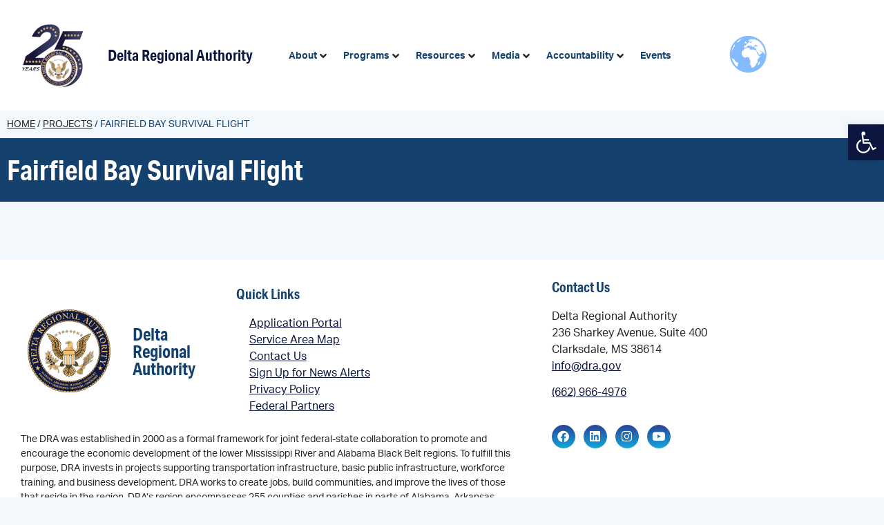

--- FILE ---
content_type: text/html; charset=UTF-8
request_url: https://dra.gov/projects/fairfield-bay-survival-flight/
body_size: 28624
content:
<!doctype html>
<html lang="en-US">
<head>
	<meta charset="UTF-8">
	<meta name="viewport" content="width=device-width, initial-scale=1">
	<link rel="profile" href="https://gmpg.org/xfn/11">
	<meta name='robots' content='index, follow, max-image-preview:large, max-snippet:-1, max-video-preview:-1' />
	<style>img:is([sizes="auto" i], [sizes^="auto," i]) { contain-intrinsic-size: 3000px 1500px }</style>
	
	<title>Fairfield Bay Survival Flight - Delta Regional Authority</title>
<link data-rocket-prefetch href="https://use.typekit.net" rel="dns-prefetch"><link rel="preload" data-rocket-preload as="image" href="https://dra.gov/wp-content/uploads/2021/09/logo.svg" fetchpriority="high">
	<link rel="canonical" href="https://dra.gov/projects/fairfield-bay-survival-flight/" />
	<meta property="og:locale" content="en_US" />
	<meta property="og:type" content="article" />
	<meta property="og:title" content="Fairfield Bay Survival Flight - Delta Regional Authority" />
	<meta property="og:url" content="https://dra.gov/projects/fairfield-bay-survival-flight/" />
	<meta property="og:site_name" content="Delta Regional Authority" />
	<meta property="article:publisher" content="https://www.facebook.com/delta.regional.authority" />
	<meta name="twitter:card" content="summary_large_image" />
	<meta name="twitter:site" content="@DeltaRegional" />
	<script type="application/ld+json" class="yoast-schema-graph">{"@context":"https://schema.org","@graph":[{"@type":"WebPage","@id":"https://dra.gov/projects/fairfield-bay-survival-flight/","url":"https://dra.gov/projects/fairfield-bay-survival-flight/","name":"Fairfield Bay Survival Flight - Delta Regional Authority","isPartOf":{"@id":"https://dra.gov/#website"},"datePublished":"2022-04-26T16:48:24+00:00","breadcrumb":{"@id":"https://dra.gov/projects/fairfield-bay-survival-flight/#breadcrumb"},"inLanguage":"en-US","potentialAction":[{"@type":"ReadAction","target":["https://dra.gov/projects/fairfield-bay-survival-flight/"]}]},{"@type":"BreadcrumbList","@id":"https://dra.gov/projects/fairfield-bay-survival-flight/#breadcrumb","itemListElement":[{"@type":"ListItem","position":1,"name":"Home","item":"https://dra.gov/"},{"@type":"ListItem","position":2,"name":"Projects","item":"https://dra.gov/projects/"},{"@type":"ListItem","position":3,"name":"Fairfield Bay Survival Flight"}]},{"@type":"WebSite","@id":"https://dra.gov/#website","url":"https://dra.gov/","name":"Delta Regional Authority","description":"","publisher":{"@id":"https://dra.gov/#organization"},"potentialAction":[{"@type":"SearchAction","target":{"@type":"EntryPoint","urlTemplate":"https://dra.gov/?s={search_term_string}"},"query-input":{"@type":"PropertyValueSpecification","valueRequired":true,"valueName":"search_term_string"}}],"inLanguage":"en-US"},{"@type":"Organization","@id":"https://dra.gov/#organization","name":"Delta Regional Authority","url":"https://dra.gov/","logo":{"@type":"ImageObject","inLanguage":"en-US","@id":"https://dra.gov/#/schema/logo/image/","url":"https://dra.gov/wp-content/uploads/2021/09/DRA_AnniversaryLogo-rs-1.png","contentUrl":"https://dra.gov/wp-content/uploads/2021/09/DRA_AnniversaryLogo-rs-1.png","width":120,"height":120,"caption":"Delta Regional Authority"},"image":{"@id":"https://dra.gov/#/schema/logo/image/"},"sameAs":["https://www.facebook.com/delta.regional.authority","https://x.com/DeltaRegional","https://www.instagram.com/deltaregionalauthority/","https://www.linkedin.com/company/delta-regional-authority","https://www.youtube.com/user/DRAvideos","https://en.wikipedia.org/wiki/Delta_Regional_Authority"]}]}</script>


<link rel='dns-prefetch' href='//www.googletagmanager.com' />

<link rel="alternate" type="application/rss+xml" title="Delta Regional Authority &raquo; Feed" href="https://dra.gov/feed/" />
<link rel="alternate" type="application/rss+xml" title="Delta Regional Authority &raquo; Comments Feed" href="https://dra.gov/comments/feed/" />
<link rel="stylesheet" type="text/css" href="https://use.typekit.net/sxy1ogl.css"><link rel='stylesheet' id='aha-tooltips-css' href='https://dra.gov/wp-content/plugins/dra-plugin/Site/Hooks/Library//assets/css/aha-tooltips.css' media='all' />
<link rel='stylesheet' id='hello-elementor-theme-style-css' href='https://dra.gov/wp-content/themes/hello-elementor/assets/css/theme.css' media='all' />
<link rel='stylesheet' id='jet-menu-hello-css' href='https://dra.gov/wp-content/plugins/jet-menu/integration/themes/hello-elementor/assets/css/style.css' media='all' />
<link rel='stylesheet' id='wp-block-library-css' href='https://dra.gov/wp-includes/css/dist/block-library/style.min.css' media='all' />
<style id='global-styles-inline-css'>
:root{--wp--preset--aspect-ratio--square: 1;--wp--preset--aspect-ratio--4-3: 4/3;--wp--preset--aspect-ratio--3-4: 3/4;--wp--preset--aspect-ratio--3-2: 3/2;--wp--preset--aspect-ratio--2-3: 2/3;--wp--preset--aspect-ratio--16-9: 16/9;--wp--preset--aspect-ratio--9-16: 9/16;--wp--preset--color--black: #000000;--wp--preset--color--cyan-bluish-gray: #abb8c3;--wp--preset--color--white: #ffffff;--wp--preset--color--pale-pink: #f78da7;--wp--preset--color--vivid-red: #cf2e2e;--wp--preset--color--luminous-vivid-orange: #ff6900;--wp--preset--color--luminous-vivid-amber: #fcb900;--wp--preset--color--light-green-cyan: #7bdcb5;--wp--preset--color--vivid-green-cyan: #00d084;--wp--preset--color--pale-cyan-blue: #8ed1fc;--wp--preset--color--vivid-cyan-blue: #0693e3;--wp--preset--color--vivid-purple: #9b51e0;--wp--preset--gradient--vivid-cyan-blue-to-vivid-purple: linear-gradient(135deg,rgba(6,147,227,1) 0%,rgb(155,81,224) 100%);--wp--preset--gradient--light-green-cyan-to-vivid-green-cyan: linear-gradient(135deg,rgb(122,220,180) 0%,rgb(0,208,130) 100%);--wp--preset--gradient--luminous-vivid-amber-to-luminous-vivid-orange: linear-gradient(135deg,rgba(252,185,0,1) 0%,rgba(255,105,0,1) 100%);--wp--preset--gradient--luminous-vivid-orange-to-vivid-red: linear-gradient(135deg,rgba(255,105,0,1) 0%,rgb(207,46,46) 100%);--wp--preset--gradient--very-light-gray-to-cyan-bluish-gray: linear-gradient(135deg,rgb(238,238,238) 0%,rgb(169,184,195) 100%);--wp--preset--gradient--cool-to-warm-spectrum: linear-gradient(135deg,rgb(74,234,220) 0%,rgb(151,120,209) 20%,rgb(207,42,186) 40%,rgb(238,44,130) 60%,rgb(251,105,98) 80%,rgb(254,248,76) 100%);--wp--preset--gradient--blush-light-purple: linear-gradient(135deg,rgb(255,206,236) 0%,rgb(152,150,240) 100%);--wp--preset--gradient--blush-bordeaux: linear-gradient(135deg,rgb(254,205,165) 0%,rgb(254,45,45) 50%,rgb(107,0,62) 100%);--wp--preset--gradient--luminous-dusk: linear-gradient(135deg,rgb(255,203,112) 0%,rgb(199,81,192) 50%,rgb(65,88,208) 100%);--wp--preset--gradient--pale-ocean: linear-gradient(135deg,rgb(255,245,203) 0%,rgb(182,227,212) 50%,rgb(51,167,181) 100%);--wp--preset--gradient--electric-grass: linear-gradient(135deg,rgb(202,248,128) 0%,rgb(113,206,126) 100%);--wp--preset--gradient--midnight: linear-gradient(135deg,rgb(2,3,129) 0%,rgb(40,116,252) 100%);--wp--preset--font-size--small: 13px;--wp--preset--font-size--medium: 20px;--wp--preset--font-size--large: 36px;--wp--preset--font-size--x-large: 42px;--wp--preset--spacing--20: 0.44rem;--wp--preset--spacing--30: 0.67rem;--wp--preset--spacing--40: 1rem;--wp--preset--spacing--50: 1.5rem;--wp--preset--spacing--60: 2.25rem;--wp--preset--spacing--70: 3.38rem;--wp--preset--spacing--80: 5.06rem;--wp--preset--shadow--natural: 6px 6px 9px rgba(0, 0, 0, 0.2);--wp--preset--shadow--deep: 12px 12px 50px rgba(0, 0, 0, 0.4);--wp--preset--shadow--sharp: 6px 6px 0px rgba(0, 0, 0, 0.2);--wp--preset--shadow--outlined: 6px 6px 0px -3px rgba(255, 255, 255, 1), 6px 6px rgba(0, 0, 0, 1);--wp--preset--shadow--crisp: 6px 6px 0px rgba(0, 0, 0, 1);}:root { --wp--style--global--content-size: 800px;--wp--style--global--wide-size: 1200px; }:where(body) { margin: 0; }.wp-site-blocks > .alignleft { float: left; margin-right: 2em; }.wp-site-blocks > .alignright { float: right; margin-left: 2em; }.wp-site-blocks > .aligncenter { justify-content: center; margin-left: auto; margin-right: auto; }:where(.wp-site-blocks) > * { margin-block-start: 24px; margin-block-end: 0; }:where(.wp-site-blocks) > :first-child { margin-block-start: 0; }:where(.wp-site-blocks) > :last-child { margin-block-end: 0; }:root { --wp--style--block-gap: 24px; }:root :where(.is-layout-flow) > :first-child{margin-block-start: 0;}:root :where(.is-layout-flow) > :last-child{margin-block-end: 0;}:root :where(.is-layout-flow) > *{margin-block-start: 24px;margin-block-end: 0;}:root :where(.is-layout-constrained) > :first-child{margin-block-start: 0;}:root :where(.is-layout-constrained) > :last-child{margin-block-end: 0;}:root :where(.is-layout-constrained) > *{margin-block-start: 24px;margin-block-end: 0;}:root :where(.is-layout-flex){gap: 24px;}:root :where(.is-layout-grid){gap: 24px;}.is-layout-flow > .alignleft{float: left;margin-inline-start: 0;margin-inline-end: 2em;}.is-layout-flow > .alignright{float: right;margin-inline-start: 2em;margin-inline-end: 0;}.is-layout-flow > .aligncenter{margin-left: auto !important;margin-right: auto !important;}.is-layout-constrained > .alignleft{float: left;margin-inline-start: 0;margin-inline-end: 2em;}.is-layout-constrained > .alignright{float: right;margin-inline-start: 2em;margin-inline-end: 0;}.is-layout-constrained > .aligncenter{margin-left: auto !important;margin-right: auto !important;}.is-layout-constrained > :where(:not(.alignleft):not(.alignright):not(.alignfull)){max-width: var(--wp--style--global--content-size);margin-left: auto !important;margin-right: auto !important;}.is-layout-constrained > .alignwide{max-width: var(--wp--style--global--wide-size);}body .is-layout-flex{display: flex;}.is-layout-flex{flex-wrap: wrap;align-items: center;}.is-layout-flex > :is(*, div){margin: 0;}body .is-layout-grid{display: grid;}.is-layout-grid > :is(*, div){margin: 0;}body{padding-top: 0px;padding-right: 0px;padding-bottom: 0px;padding-left: 0px;}a:where(:not(.wp-element-button)){text-decoration: underline;}:root :where(.wp-element-button, .wp-block-button__link){background-color: #32373c;border-width: 0;color: #fff;font-family: inherit;font-size: inherit;line-height: inherit;padding: calc(0.667em + 2px) calc(1.333em + 2px);text-decoration: none;}.has-black-color{color: var(--wp--preset--color--black) !important;}.has-cyan-bluish-gray-color{color: var(--wp--preset--color--cyan-bluish-gray) !important;}.has-white-color{color: var(--wp--preset--color--white) !important;}.has-pale-pink-color{color: var(--wp--preset--color--pale-pink) !important;}.has-vivid-red-color{color: var(--wp--preset--color--vivid-red) !important;}.has-luminous-vivid-orange-color{color: var(--wp--preset--color--luminous-vivid-orange) !important;}.has-luminous-vivid-amber-color{color: var(--wp--preset--color--luminous-vivid-amber) !important;}.has-light-green-cyan-color{color: var(--wp--preset--color--light-green-cyan) !important;}.has-vivid-green-cyan-color{color: var(--wp--preset--color--vivid-green-cyan) !important;}.has-pale-cyan-blue-color{color: var(--wp--preset--color--pale-cyan-blue) !important;}.has-vivid-cyan-blue-color{color: var(--wp--preset--color--vivid-cyan-blue) !important;}.has-vivid-purple-color{color: var(--wp--preset--color--vivid-purple) !important;}.has-black-background-color{background-color: var(--wp--preset--color--black) !important;}.has-cyan-bluish-gray-background-color{background-color: var(--wp--preset--color--cyan-bluish-gray) !important;}.has-white-background-color{background-color: var(--wp--preset--color--white) !important;}.has-pale-pink-background-color{background-color: var(--wp--preset--color--pale-pink) !important;}.has-vivid-red-background-color{background-color: var(--wp--preset--color--vivid-red) !important;}.has-luminous-vivid-orange-background-color{background-color: var(--wp--preset--color--luminous-vivid-orange) !important;}.has-luminous-vivid-amber-background-color{background-color: var(--wp--preset--color--luminous-vivid-amber) !important;}.has-light-green-cyan-background-color{background-color: var(--wp--preset--color--light-green-cyan) !important;}.has-vivid-green-cyan-background-color{background-color: var(--wp--preset--color--vivid-green-cyan) !important;}.has-pale-cyan-blue-background-color{background-color: var(--wp--preset--color--pale-cyan-blue) !important;}.has-vivid-cyan-blue-background-color{background-color: var(--wp--preset--color--vivid-cyan-blue) !important;}.has-vivid-purple-background-color{background-color: var(--wp--preset--color--vivid-purple) !important;}.has-black-border-color{border-color: var(--wp--preset--color--black) !important;}.has-cyan-bluish-gray-border-color{border-color: var(--wp--preset--color--cyan-bluish-gray) !important;}.has-white-border-color{border-color: var(--wp--preset--color--white) !important;}.has-pale-pink-border-color{border-color: var(--wp--preset--color--pale-pink) !important;}.has-vivid-red-border-color{border-color: var(--wp--preset--color--vivid-red) !important;}.has-luminous-vivid-orange-border-color{border-color: var(--wp--preset--color--luminous-vivid-orange) !important;}.has-luminous-vivid-amber-border-color{border-color: var(--wp--preset--color--luminous-vivid-amber) !important;}.has-light-green-cyan-border-color{border-color: var(--wp--preset--color--light-green-cyan) !important;}.has-vivid-green-cyan-border-color{border-color: var(--wp--preset--color--vivid-green-cyan) !important;}.has-pale-cyan-blue-border-color{border-color: var(--wp--preset--color--pale-cyan-blue) !important;}.has-vivid-cyan-blue-border-color{border-color: var(--wp--preset--color--vivid-cyan-blue) !important;}.has-vivid-purple-border-color{border-color: var(--wp--preset--color--vivid-purple) !important;}.has-vivid-cyan-blue-to-vivid-purple-gradient-background{background: var(--wp--preset--gradient--vivid-cyan-blue-to-vivid-purple) !important;}.has-light-green-cyan-to-vivid-green-cyan-gradient-background{background: var(--wp--preset--gradient--light-green-cyan-to-vivid-green-cyan) !important;}.has-luminous-vivid-amber-to-luminous-vivid-orange-gradient-background{background: var(--wp--preset--gradient--luminous-vivid-amber-to-luminous-vivid-orange) !important;}.has-luminous-vivid-orange-to-vivid-red-gradient-background{background: var(--wp--preset--gradient--luminous-vivid-orange-to-vivid-red) !important;}.has-very-light-gray-to-cyan-bluish-gray-gradient-background{background: var(--wp--preset--gradient--very-light-gray-to-cyan-bluish-gray) !important;}.has-cool-to-warm-spectrum-gradient-background{background: var(--wp--preset--gradient--cool-to-warm-spectrum) !important;}.has-blush-light-purple-gradient-background{background: var(--wp--preset--gradient--blush-light-purple) !important;}.has-blush-bordeaux-gradient-background{background: var(--wp--preset--gradient--blush-bordeaux) !important;}.has-luminous-dusk-gradient-background{background: var(--wp--preset--gradient--luminous-dusk) !important;}.has-pale-ocean-gradient-background{background: var(--wp--preset--gradient--pale-ocean) !important;}.has-electric-grass-gradient-background{background: var(--wp--preset--gradient--electric-grass) !important;}.has-midnight-gradient-background{background: var(--wp--preset--gradient--midnight) !important;}.has-small-font-size{font-size: var(--wp--preset--font-size--small) !important;}.has-medium-font-size{font-size: var(--wp--preset--font-size--medium) !important;}.has-large-font-size{font-size: var(--wp--preset--font-size--large) !important;}.has-x-large-font-size{font-size: var(--wp--preset--font-size--x-large) !important;}
:root :where(.wp-block-pullquote){font-size: 1.5em;line-height: 1.6;}
</style>
<link rel='stylesheet' id='pojo-a11y-css' href='https://dra.gov/wp-content/plugins/pojo-accessibility/modules/legacy/assets/css/style.min.css' media='all' />
<link rel='stylesheet' id='hello-elementor-css' href='https://dra.gov/wp-content/themes/hello-elementor/assets/css/reset.css' media='all' />
<link rel='stylesheet' id='hello-elementor-header-footer-css' href='https://dra.gov/wp-content/themes/hello-elementor/assets/css/header-footer.css' media='all' />
<link rel='stylesheet' id='jet-menu-public-styles-css' href='https://dra.gov/wp-content/plugins/jet-menu/assets/public/css/public.css' media='all' />
<link rel='stylesheet' id='elementor-frontend-css' href='https://dra.gov/wp-content/uploads/elementor/css/custom-frontend.min.css' media='all' />
<style id='elementor-frontend-inline-css'>
.elementor-kit-10{--e-global-color-primary:#15416E;--e-global-color-secondary:#54595F;--e-global-color-text:#272626;--e-global-color-accent:#61CE70;--e-global-color-a1ff5ec:#0D163E;--e-global-color-482b466:#E1F2FA;--e-global-color-3c69b5a:#294397;--e-global-color-b21a338:#1E7BBE;--e-global-color-b78ce87:#15A6DD;--e-global-color-b4f9ed5:#C49B2E;--e-global-typography-primary-font-family:"Roboto";--e-global-typography-primary-font-weight:600;--e-global-typography-secondary-font-family:"Roboto Slab";--e-global-typography-secondary-font-weight:400;--e-global-typography-text-font-family:"Roboto";--e-global-typography-text-font-weight:400;--e-global-typography-accent-font-family:"Roboto";--e-global-typography-accent-font-weight:500;background-color:#F3F8FC;color:var( --e-global-color-text );font-family:"aktiv-grotesk", Sans-serif;}.elementor-kit-10 button,.elementor-kit-10 input[type="button"],.elementor-kit-10 input[type="submit"],.elementor-kit-10 .elementor-button{background-color:transparent;font-family:"aktiv-grotesk", Sans-serif;font-size:14px;font-weight:bold;text-transform:uppercase;text-decoration:none;color:#FFFFFF;background-image:linear-gradient(90deg, var( --e-global-color-3c69b5a ) 0%, var( --e-global-color-b78ce87 ) 41%);box-shadow:0px 3px 10px 0px rgba(42, 146.0000000000001, 207, 0.2);border-style:solid;border-width:0px 0px 0px 0px;border-radius:30px 30px 30px 30px;padding:22px 35px 22px 35px;}.elementor-kit-10 button:hover,.elementor-kit-10 button:focus,.elementor-kit-10 input[type="button"]:hover,.elementor-kit-10 input[type="button"]:focus,.elementor-kit-10 input[type="submit"]:hover,.elementor-kit-10 input[type="submit"]:focus,.elementor-kit-10 .elementor-button:hover,.elementor-kit-10 .elementor-button:focus{background-color:var( --e-global-color-primary );color:#FFFFFF;}.elementor-kit-10 e-page-transition{background-color:#FFBC7D;}.elementor-kit-10 a{color:#24557F;text-decoration:underline;}.elementor-kit-10 a:hover{color:#0C6DD1;}.elementor-kit-10 h1{color:var( --e-global-color-primary );font-family:"aktiv-grotesk-condensed", Sans-serif;font-weight:bold;}.elementor-kit-10 h2{color:var( --e-global-color-primary );font-family:"aktiv-grotesk-condensed", Sans-serif;font-size:40px;font-weight:bold;}.elementor-kit-10 h3{color:var( --e-global-color-primary );}.elementor-kit-10 h4{color:var( --e-global-color-primary );}.elementor-section.elementor-section-boxed > .elementor-container{max-width:1140px;}.e-con{--container-max-width:1140px;}.elementor-widget:not(:last-child){margin-block-end:20px;}.elementor-element{--widgets-spacing:20px 20px;--widgets-spacing-row:20px;--widgets-spacing-column:20px;}{}h1.entry-title{display:var(--page-title-display);}@media(max-width:900px){.elementor-section.elementor-section-boxed > .elementor-container{max-width:1024px;}.e-con{--container-max-width:1024px;}}@media(max-width:500px){.elementor-kit-10 button,.elementor-kit-10 input[type="button"],.elementor-kit-10 input[type="submit"],.elementor-kit-10 .elementor-button{padding:15px 25px 15px 25px;}.elementor-section.elementor-section-boxed > .elementor-container{max-width:767px;}.e-con{--container-max-width:767px;}}/* Start custom CSS */.elementor-kit-10 .elementor-location-single {
    background-color: #f3f8fc;
}

div[data-elementor-type="header"] {
    z-index: 2;
    position: relative;
}

.jet-mega-menu.jet-mega-menu--layout-horizontal .jet-mega-menu-mega-container {
    z-index: 10 !important;
    -webkit-transform: translate3d(0,0,0);
}

nav#pojo-a11y-toolbar {
    z-index: 2;
}

/** Fix columns in mobile menu **/
.jet-mobile-menu__template-content .elementor-row {
  flex-wrap: wrap;
}

.jet-mobile-menu__template-content .elementor-row .elementor-column {
  width:100%;
}

.jet-mobile-menu__header-template-content a img {
    width: 85px !important;
}

/** Fix logo in mobile menu */
.jet-mobile-menu__container-inner .elementor-widget-wrap {
  padding: 0 10px !important;
}

.jet-mobile-menu__container-inner .elementor-35858 .elementor-element.elementor-element-488fe0e > .elementor-widget-container,
.jet-mobile-menu__container-inner .elementor-35858 .elementor-column-wrap {
  margin: 0 !important;
}

.jet-mobile-menu__container-inner .mobile-menu-heading {
  margin-bottom: 1rem !important;
}

.jet-mobile-menu__container-inner .mobile-menu-heading .elementor-widget-container {
  margin-bottom: 0 !important;
}

.jet-mobile-menu__container-inner .mobile-menu-heading--no-submenu,
.jet-mobile-menu__container-inner .mobile-menu-list {
  margin-bottom: 2rem !important;
}

.jet-mobile-menu__container-inner .jet-mobile-menu__controls {
  margin: 2rem 0 !important;
}/* End custom CSS */
.elementor-35846 .elementor-element.elementor-element-3a96c04{transition:background 0.3s, border 0.3s, border-radius 0.3s, box-shadow 0.3s;}.elementor-35846 .elementor-element.elementor-element-3a96c04 > .elementor-background-overlay{transition:background 0.3s, border-radius 0.3s, opacity 0.3s;}.elementor-bc-flex-widget .elementor-35846 .elementor-element.elementor-element-663d779.elementor-column .elementor-widget-wrap{align-items:center;}.elementor-35846 .elementor-element.elementor-element-663d779.elementor-column.elementor-element[data-element_type="column"] > .elementor-widget-wrap.elementor-element-populated{align-content:center;align-items:center;}.elementor-35846 .elementor-element.elementor-element-1ad8f6c{width:auto;max-width:auto;z-index:10;}.elementor-35846 .elementor-element.elementor-element-1ad8f6c > .elementor-widget-container{margin:0em 1em 0em 0em;}.elementor-35846 .elementor-element.elementor-element-c86e4a2{width:auto;max-width:auto;}.elementor-35846 .elementor-element.elementor-element-c86e4a2 .elementor-heading-title{font-size:22px;font-weight:bold;text-decoration:none;color:#0D163E;}.elementor-bc-flex-widget .elementor-35846 .elementor-element.elementor-element-b9c11c7.elementor-column .elementor-widget-wrap{align-items:center;}.elementor-35846 .elementor-element.elementor-element-b9c11c7.elementor-column.elementor-element[data-element_type="column"] > .elementor-widget-wrap.elementor-element-populated{align-content:center;align-items:center;}.elementor-35846 .elementor-element.elementor-element-b9c11c7.elementor-column > .elementor-widget-wrap{justify-content:flex-end;}.elementor-35846 .elementor-element.elementor-element-b9c11c7 > .elementor-widget-wrap > .elementor-widget:not(.elementor-widget__width-auto):not(.elementor-widget__width-initial):not(:last-child):not(.elementor-absolute){margin-block-end:0px;}.elementor-35846 .elementor-element.elementor-element-b9c11c7 > .elementor-element-populated{padding:1em 1em 1em 1em;}.elementor-35846 .elementor-element.elementor-element-63deae3 .jet-mega-menu.jet-mega-menu--layout-horizontal .jet-mega-menu-item__link--top-level,
							.elementor-35846 .elementor-element.elementor-element-63deae3 .jet-mega-menu.jet-mega-menu--layout-vertical .jet-mega-menu-item__link--top-level{font-size:14px;font-weight:700;text-decoration:none;}.elementor-35846 .elementor-element.elementor-element-63deae3{--jmm-top-items-hor-align:right;--jmm-top-item-title-color:var( --e-global-color-primary );--jmm-top-hover-item-title-color:var( --e-global-color-b21a338 );--jmm-top-active-item-title-color:var( --e-global-color-b21a338 );}.elementor-35846 .elementor-element.elementor-element-63deae3 .jet-mobile-menu__toggle .jet-mobile-menu__toggle-icon{color:#FFFFFF;}.elementor-35846 .elementor-element.elementor-element-63deae3 .jet-mobile-menu__toggle .jet-mobile-menu__toggle-text{color:#FFFFFF;}.elementor-35846 .elementor-element.elementor-element-63deae3 .jet-mobile-menu__toggle{background-color:#2F5B89;}.elementor-35846 .elementor-element.elementor-element-63deae3 .jet-mobile-menu__container .jet-mobile-menu__container-inner{background-color:var( --e-global-color-primary );}.elementor-35846 .elementor-element.elementor-element-63deae3 .jet-mobile-menu__container{z-index:999;}.elementor-35846 .elementor-element.elementor-element-63deae3 .jet-mobile-menu__container .jet-mobile-menu-cover{z-index:calc(999-1);}.elementor-35846 .elementor-element.elementor-element-63deae3 .jet-mobile-menu__container .jet-mobile-menu__back i{color:#FFFFFF;}.elementor-35846 .elementor-element.elementor-element-63deae3 .jet-mobile-menu__container .jet-mobile-menu__back svg{color:#FFFFFF;}.elementor-35846 .elementor-element.elementor-element-63deae3 .jet-mobile-menu__breadcrumbs .breadcrumb-label{color:#FFFFFF;}.elementor-35846 .elementor-element.elementor-element-63deae3 .jet-mobile-menu__breadcrumbs .breadcrumb-divider{color:#FFFFFF;}.elementor-35846 .elementor-element.elementor-element-63deae3 .jet-mobile-menu__breadcrumbs .breadcrumb-divider i{font-size:5px;}.elementor-35846 .elementor-element.elementor-element-63deae3 .jet-mobile-menu__breadcrumbs .breadcrumb-divider svg{width:5px;}.elementor-35846 .elementor-element.elementor-element-63deae3 .jet-mobile-menu__item .jet-menu-icon{color:#FFFFFF;}.elementor-35846 .elementor-element.elementor-element-63deae3 .jet-mobile-menu__item .jet-menu-label{color:#FFFFFF;}.elementor-35846 .elementor-element.elementor-element-63deae3 .jet-mobile-menu__item .jet-menu-badge__inner{color:#FFFFFF;}.elementor-35846 .elementor-element.elementor-element-63deae3 .jet-mobile-menu__item .jet-dropdown-arrow{color:#FFFFFF;}.elementor-35846 .elementor-element.elementor-element-0198f0d{width:auto;max-width:auto;}.elementor-35846 .elementor-element.elementor-element-0198f0d > .elementor-widget-container{margin:0em 0em 0em 0.5em;}.elementor-35846 .elementor-element.elementor-element-2c098fd4{text-transform:uppercase;color:var( --e-global-color-primary );}.elementor-35846 .elementor-element.elementor-element-2c098fd4 a{color:var( --e-global-color-text );}.elementor-35846 .elementor-element.elementor-element-2c098fd4 a:hover{color:var( --e-global-color-primary );}.elementor-theme-builder-content-area{height:400px;}.elementor-location-header:before, .elementor-location-footer:before{content:"";display:table;clear:both;}.elementor-widget .tippy-tooltip .tippy-content{text-align:center;}@media(max-width:500px){.elementor-35846 .elementor-element.elementor-element-663d779{width:75%;}.elementor-35846 .elementor-element.elementor-element-c86e4a2 > .elementor-widget-container{padding:0em 0em 0em 1em;}.elementor-35846 .elementor-element.elementor-element-b9c11c7{width:25%;}}@media(min-width:501px){.elementor-35846 .elementor-element.elementor-element-663d779{width:34.198%;}.elementor-35846 .elementor-element.elementor-element-b9c11c7{width:65.891%;}}@media(max-width:900px) and (min-width:501px){.elementor-35846 .elementor-element.elementor-element-663d779{width:75%;}.elementor-35846 .elementor-element.elementor-element-b9c11c7{width:25%;}}/* Start custom CSS for theme-site-logo, class: .elementor-element-1ad8f6c */.elementor-35846 .elementor-element.elementor-element-1ad8f6c img {
    overflow-x: visible;
    overflow-y: visible;
}/* End custom CSS */
/* Start custom CSS for theme-site-title, class: .elementor-element-c86e4a2 */.elementor-35846 .elementor-element.elementor-element-c86e4a2 a {
    text-decoration: none;
}/* End custom CSS */
/* Start custom CSS for jet-mega-menu, class: .elementor-element-63deae3 */.jet-mega-menu-sub-menu {
    background-color: white;
}/* End custom CSS */
/* Start custom CSS for section, class: .elementor-element-3a96c04 */@media(max-width:1230px) and (min-width:1024px){
    .home .elementor-35846 .elementor-element.elementor-element-3a96c04 {
        padding-left: 2.5rem !important;
    }
}/* End custom CSS */
.elementor-15 .elementor-element.elementor-element-1c493c7:not(.elementor-motion-effects-element-type-background), .elementor-15 .elementor-element.elementor-element-1c493c7 > .elementor-motion-effects-container > .elementor-motion-effects-layer{background-color:#FFFFFF;}.elementor-15 .elementor-element.elementor-element-1c493c7{transition:background 0.3s, border 0.3s, border-radius 0.3s, box-shadow 0.3s;}.elementor-15 .elementor-element.elementor-element-1c493c7 > .elementor-background-overlay{transition:background 0.3s, border-radius 0.3s, opacity 0.3s;}.elementor-15 .elementor-element.elementor-element-1c493c7 a{color:#0D163E;}.elementor-15 .elementor-element.elementor-element-1c493c7 a:hover{color:var( --e-global-color-b78ce87 );}.elementor-15 .elementor-element.elementor-element-dd33d9c > .elementor-container > .elementor-column > .elementor-widget-wrap{align-content:center;align-items:center;}.elementor-15 .elementor-element.elementor-element-dd33d9c{margin-top:0em;margin-bottom:1em;}.elementor-bc-flex-widget .elementor-15 .elementor-element.elementor-element-09489be.elementor-column .elementor-widget-wrap{align-items:center;}.elementor-15 .elementor-element.elementor-element-09489be.elementor-column.elementor-element[data-element_type="column"] > .elementor-widget-wrap.elementor-element-populated{align-content:center;align-items:center;}.elementor-15 .elementor-element.elementor-element-5461f90{width:auto;max-width:auto;}.elementor-15 .elementor-element.elementor-element-5461f90 > .elementor-widget-container{margin:0em 2em 0em 0em;}.elementor-15 .elementor-element.elementor-element-e828676{width:auto;max-width:auto;}.elementor-15 .elementor-element.elementor-element-e828676 .elementor-heading-title{font-size:25px;}.elementor-15 .elementor-element.elementor-element-8484be1 .elementor-heading-title{font-size:20px;}.elementor-15 .elementor-element.elementor-element-2582eb4 .elementor-icon-list-icon i{transition:color 0.3s;}.elementor-15 .elementor-element.elementor-element-2582eb4 .elementor-icon-list-icon svg{transition:fill 0.3s;}.elementor-15 .elementor-element.elementor-element-2582eb4{--e-icon-list-icon-size:14px;--icon-vertical-offset:0px;}.elementor-15 .elementor-element.elementor-element-2582eb4 .elementor-icon-list-text{transition:color 0.3s;}.elementor-15 .elementor-element.elementor-element-06386fb{font-size:14px;color:var( --e-global-color-text );}.elementor-15 .elementor-element.elementor-element-39f0e65 .elementor-heading-title{font-size:20px;}.elementor-15 .elementor-element.elementor-element-1ecf6e3{--grid-template-columns:repeat(0, auto);--icon-size:17px;--grid-column-gap:8px;--grid-row-gap:0px;}.elementor-15 .elementor-element.elementor-element-1ecf6e3 .elementor-widget-container{text-align:left;}.elementor-15 .elementor-element.elementor-element-1ecf6e3 .elementor-social-icon{background-color:var( --e-global-color-3c69b5a );}.elementor-15 .elementor-element.elementor-element-11d1a1e8 > .elementor-container > .elementor-column > .elementor-widget-wrap{align-content:center;align-items:center;}.elementor-15 .elementor-element.elementor-element-11d1a1e8:not(.elementor-motion-effects-element-type-background), .elementor-15 .elementor-element.elementor-element-11d1a1e8 > .elementor-motion-effects-container > .elementor-motion-effects-layer{background-color:#000000;}.elementor-15 .elementor-element.elementor-element-11d1a1e8 > .elementor-container{min-height:44px;}.elementor-15 .elementor-element.elementor-element-11d1a1e8{transition:background 0.3s, border 0.3s, border-radius 0.3s, box-shadow 0.3s;margin-top:0px;margin-bottom:0px;padding:8px 16px 8px 16px;}.elementor-15 .elementor-element.elementor-element-11d1a1e8 > .elementor-background-overlay{transition:background 0.3s, border-radius 0.3s, opacity 0.3s;}.elementor-15 .elementor-element.elementor-element-7450956c > .elementor-element-populated{margin:0px 0px 0px 0px;--e-column-margin-right:0px;--e-column-margin-left:0px;padding:0px 0px 0px 0px;}.elementor-15 .elementor-element.elementor-element-547fe405{font-family:"Helvetica", Sans-serif;font-size:13px;font-weight:400;color:#FFFFFF;}.elementor-15 .elementor-element.elementor-element-74fab7fd > .elementor-element-populated{padding:0px 0px 0px 0px;}.elementor-15 .elementor-element.elementor-element-335fd5a7{text-align:end;}.elementor-15 .elementor-element.elementor-element-335fd5a7 img{height:28px;}.elementor-theme-builder-content-area{height:400px;}.elementor-location-header:before, .elementor-location-footer:before{content:"";display:table;clear:both;}.elementor-widget .tippy-tooltip .tippy-content{text-align:center;}@media(max-width:900px){.elementor-15 .elementor-element.elementor-element-2582eb4 .elementor-icon-list-items:not(.elementor-inline-items) .elementor-icon-list-item:not(:last-child){padding-block-end:calc(8px/2);}.elementor-15 .elementor-element.elementor-element-2582eb4 .elementor-icon-list-items:not(.elementor-inline-items) .elementor-icon-list-item:not(:first-child){margin-block-start:calc(8px/2);}.elementor-15 .elementor-element.elementor-element-2582eb4 .elementor-icon-list-items.elementor-inline-items .elementor-icon-list-item{margin-inline:calc(8px/2);}.elementor-15 .elementor-element.elementor-element-2582eb4 .elementor-icon-list-items.elementor-inline-items{margin-inline:calc(-8px/2);}.elementor-15 .elementor-element.elementor-element-2582eb4 .elementor-icon-list-items.elementor-inline-items .elementor-icon-list-item:after{inset-inline-end:calc(-8px/2);}}@media(max-width:500px){.elementor-15 .elementor-element.elementor-element-1c493c7 > .elementor-container{max-width:540px;}.elementor-15 .elementor-element.elementor-element-09489be{width:45%;}.elementor-15 .elementor-element.elementor-element-5461f90 > .elementor-widget-container{margin:0px 0px 0px 0px;}.elementor-15 .elementor-element.elementor-element-60a6abb{width:55%;}.elementor-15 .elementor-element.elementor-element-13b43a9 > .elementor-element-populated{padding:20px 30px 30px 30px;}.elementor-15 .elementor-element.elementor-element-7450956c.elementor-column > .elementor-widget-wrap{justify-content:center;}.elementor-15 .elementor-element.elementor-element-7450956c > .elementor-element-populated{margin:0px 0px 8px 0px;--e-column-margin-right:0px;--e-column-margin-left:0px;}.elementor-15 .elementor-element.elementor-element-547fe405{text-align:center;}.elementor-15 .elementor-element.elementor-element-335fd5a7{text-align:center;}}@media(min-width:501px){.elementor-15 .elementor-element.elementor-element-20dca3e{width:67.455%;}.elementor-15 .elementor-element.elementor-element-09489be{width:42.57%;}.elementor-15 .elementor-element.elementor-element-60a6abb{width:57.429%;}.elementor-15 .elementor-element.elementor-element-13b43a9{width:31.85%;}}@media(max-width:900px) and (min-width:501px){.elementor-15 .elementor-element.elementor-element-20dca3e{width:61%;}.elementor-15 .elementor-element.elementor-element-13b43a9{width:39%;}}@media(max-width:700px) and (min-width:501px){.elementor-15 .elementor-element.elementor-element-20dca3e{width:100%;}.elementor-15 .elementor-element.elementor-element-13b43a9{width:100%;}.elementor-15 .elementor-element.elementor-element-7450956c{width:72%;}.elementor-15 .elementor-element.elementor-element-74fab7fd{width:28%;}}/* Start custom CSS for theme-site-title, class: .elementor-element-e828676 */.elementor-15 .elementor-element.elementor-element-e828676 .elementor-heading-title{
    max-width: 120px;
}
.elementor-15 .elementor-element.elementor-element-e828676 a {
    text-decoration: none;
}/* End custom CSS */
/* Start custom CSS for image, class: .elementor-element-335fd5a7 */.elementor-15 .elementor-element.elementor-element-335fd5a7 img {
    max-width: 230px;
}/* End custom CSS */
.elementor-1663 .elementor-element.elementor-element-6fb5354d:not(.elementor-motion-effects-element-type-background), .elementor-1663 .elementor-element.elementor-element-6fb5354d > .elementor-motion-effects-container > .elementor-motion-effects-layer{background-color:var( --e-global-color-primary );}.elementor-1663 .elementor-element.elementor-element-6fb5354d{transition:background 0.3s, border 0.3s, border-radius 0.3s, box-shadow 0.3s;color:#FFFFFF;padding:1em 0em 1em 0em;}.elementor-1663 .elementor-element.elementor-element-6fb5354d > .elementor-background-overlay{transition:background 0.3s, border-radius 0.3s, opacity 0.3s;}.elementor-1663 .elementor-element.elementor-element-6fb5354d .elementor-heading-title{color:#FFFFFF;}.elementor-1663 .elementor-element.elementor-element-5784b9a1 > .elementor-container{max-width:900px;}.elementor-1663 .elementor-element.elementor-element-5784b9a1{margin-top:1em;margin-bottom:1em;padding:1em 1em 1em 1em;}.elementor-widget .tippy-tooltip .tippy-content{text-align:center;}
</style>
<link rel='stylesheet' id='widget-image-css' href='https://dra.gov/wp-content/plugins/elementor/assets/css/widget-image.min.css' media='all' />
<link rel='stylesheet' id='widget-heading-css' href='https://dra.gov/wp-content/plugins/elementor/assets/css/widget-heading.min.css' media='all' />
<link rel='stylesheet' id='widget-breadcrumbs-css' href='https://dra.gov/wp-content/plugins/elementor-pro/assets/css/widget-breadcrumbs.min.css' media='all' />
<link rel='stylesheet' id='widget-icon-list-css' href='https://dra.gov/wp-content/uploads/elementor/css/custom-widget-icon-list.min.css' media='all' />
<link rel='stylesheet' id='widget-social-icons-css' href='https://dra.gov/wp-content/plugins/elementor/assets/css/widget-social-icons.min.css' media='all' />
<link rel='stylesheet' id='e-apple-webkit-css' href='https://dra.gov/wp-content/uploads/elementor/css/custom-apple-webkit.min.css' media='all' />
<link rel='stylesheet' id='elementor-icons-css' href='https://dra.gov/wp-content/plugins/elementor/assets/lib/eicons/css/elementor-icons.min.css' media='all' />
<link rel='stylesheet' id='font-awesome-5-all-css' href='https://dra.gov/wp-content/plugins/elementor/assets/lib/font-awesome/css/all.min.css' media='all' />
<link rel='stylesheet' id='font-awesome-4-shim-css' href='https://dra.gov/wp-content/plugins/elementor/assets/lib/font-awesome/css/v4-shims.min.css' media='all' />
<link rel='stylesheet' id='hello-elementor-child-style-css' href='https://dra.gov/wp-content/themes/hello-theme-child-master/assets/css/style.css' media='all' />
<link rel='stylesheet' id='bdt-uikit-css' href='https://dra.gov/wp-content/plugins/bdthemes-element-pack/assets/css/bdt-uikit.css' media='all' />
<link rel='stylesheet' id='ep-helper-css' href='https://dra.gov/wp-content/plugins/bdthemes-element-pack/assets/css/ep-helper.css' media='all' />
<link rel='stylesheet' id='elementor-gf-local-roboto-css' href='https://dra.gov/wp-content/uploads/elementor/google-fonts/css/roboto.css' media='all' />
<link rel='stylesheet' id='elementor-gf-local-robotoslab-css' href='https://dra.gov/wp-content/uploads/elementor/google-fonts/css/robotoslab.css' media='all' />
<link rel='stylesheet' id='elementor-icons-shared-0-css' href='https://dra.gov/wp-content/plugins/elementor/assets/lib/font-awesome/css/fontawesome.min.css' media='all' />
<link rel='stylesheet' id='elementor-icons-fa-solid-css' href='https://dra.gov/wp-content/plugins/elementor/assets/lib/font-awesome/css/solid.min.css' media='all' />
<link rel='stylesheet' id='elementor-icons-fa-brands-css' href='https://dra.gov/wp-content/plugins/elementor/assets/lib/font-awesome/css/brands.min.css' media='all' />
<script src="https://dra.gov/wp-content/plugins/dra-plugin/Site/Hooks/Library//assets/js/aha-tooltip.js" id="aha-tooltips-js"></script>
<script src="https://dra.gov/wp-includes/js/jquery/jquery.min.js" id="jquery-core-js"></script>
<script src="https://dra.gov/wp-includes/js/jquery/jquery-migrate.min.js" id="jquery-migrate-js"></script>
<script src="https://dra.gov/wp-content/plugins/elementor/assets/lib/font-awesome/js/v4-shims.min.js" id="font-awesome-4-shim-js"></script>
<script src="https://dra.gov/wp-content/themes/hello-theme-child-master/assets/js/menuLinkEditor.js" id="aha-menu-script-js"></script>
<link rel="https://api.w.org/" href="https://dra.gov/wp-json/" /><link rel='shortlink' href='https://dra.gov/?p=33833' />
<link rel="alternate" title="oEmbed (JSON)" type="application/json+oembed" href="https://dra.gov/wp-json/oembed/1.0/embed?url=https%3A%2F%2Fdra.gov%2Fprojects%2Ffairfield-bay-survival-flight%2F" />
<link rel="alternate" title="oEmbed (XML)" type="text/xml+oembed" href="https://dra.gov/wp-json/oembed/1.0/embed?url=https%3A%2F%2Fdra.gov%2Fprojects%2Ffairfield-bay-survival-flight%2F&#038;format=xml" /><style type="text/css">
#pojo-a11y-toolbar .pojo-a11y-toolbar-toggle a{ background-color: #0d163e;	color: #ffffff;}
#pojo-a11y-toolbar .pojo-a11y-toolbar-overlay, #pojo-a11y-toolbar .pojo-a11y-toolbar-overlay ul.pojo-a11y-toolbar-items.pojo-a11y-links{ border-color: #0d163e;}
body.pojo-a11y-focusable a:focus{ outline-style: solid !important;	outline-width: 1px !important;	outline-color: #FF0000 !important;}
#pojo-a11y-toolbar{ top: 25% !important;}
#pojo-a11y-toolbar .pojo-a11y-toolbar-overlay{ background-color: #ffffff;}
#pojo-a11y-toolbar .pojo-a11y-toolbar-overlay ul.pojo-a11y-toolbar-items li.pojo-a11y-toolbar-item a, #pojo-a11y-toolbar .pojo-a11y-toolbar-overlay p.pojo-a11y-toolbar-title{ color: #333333;}
#pojo-a11y-toolbar .pojo-a11y-toolbar-overlay ul.pojo-a11y-toolbar-items li.pojo-a11y-toolbar-item a.active{ background-color: #4054b2;	color: #ffffff;}
@media (max-width: 767px) { #pojo-a11y-toolbar { top: 150px !important; } }</style><meta name="generator" content="Elementor 3.34.1; features: additional_custom_breakpoints; settings: css_print_method-internal, google_font-enabled, font_display-auto">
			<style>
				.e-con.e-parent:nth-of-type(n+4):not(.e-lazyloaded):not(.e-no-lazyload),
				.e-con.e-parent:nth-of-type(n+4):not(.e-lazyloaded):not(.e-no-lazyload) * {
					background-image: none !important;
				}
				@media screen and (max-height: 1024px) {
					.e-con.e-parent:nth-of-type(n+3):not(.e-lazyloaded):not(.e-no-lazyload),
					.e-con.e-parent:nth-of-type(n+3):not(.e-lazyloaded):not(.e-no-lazyload) * {
						background-image: none !important;
					}
				}
				@media screen and (max-height: 640px) {
					.e-con.e-parent:nth-of-type(n+2):not(.e-lazyloaded):not(.e-no-lazyload),
					.e-con.e-parent:nth-of-type(n+2):not(.e-lazyloaded):not(.e-no-lazyload) * {
						background-image: none !important;
					}
				}
			</style>
			<link rel="icon" href="https://dra.gov/wp-content/uploads/2021/09/logo.svg" sizes="32x32" />
<link rel="icon" href="https://dra.gov/wp-content/uploads/2021/09/logo.svg" sizes="192x192" />
<link rel="apple-touch-icon" href="https://dra.gov/wp-content/uploads/2021/09/logo.svg" />
<meta name="msapplication-TileImage" content="https://dra.gov/wp-content/uploads/2021/09/logo.svg" />
</head>
<body class="wp-singular projects-template-default single single-projects postid-33833 wp-custom-logo wp-embed-responsive wp-theme-hello-elementor wp-child-theme-hello-theme-child-master hello-elementor-default jet-mega-menu-location elementor-default elementor-kit-10 elementor-page-1663">


<a class="skip-link screen-reader-text" href="#content">Skip to content</a>

		<header  data-elementor-type="header" data-elementor-id="35846" class="elementor elementor-35846 elementor-location-header" data-elementor-settings="{&quot;element_pack_global_tooltip_width&quot;:{&quot;unit&quot;:&quot;px&quot;,&quot;size&quot;:&quot;&quot;,&quot;sizes&quot;:[]},&quot;element_pack_global_tooltip_width_laptop&quot;:{&quot;unit&quot;:&quot;px&quot;,&quot;size&quot;:&quot;&quot;,&quot;sizes&quot;:[]},&quot;element_pack_global_tooltip_width_tablet_extra&quot;:{&quot;unit&quot;:&quot;px&quot;,&quot;size&quot;:&quot;&quot;,&quot;sizes&quot;:[]},&quot;element_pack_global_tooltip_width_tablet&quot;:{&quot;unit&quot;:&quot;px&quot;,&quot;size&quot;:&quot;&quot;,&quot;sizes&quot;:[]},&quot;element_pack_global_tooltip_width_mobile_extra&quot;:{&quot;unit&quot;:&quot;px&quot;,&quot;size&quot;:&quot;&quot;,&quot;sizes&quot;:[]},&quot;element_pack_global_tooltip_width_mobile&quot;:{&quot;unit&quot;:&quot;px&quot;,&quot;size&quot;:&quot;&quot;,&quot;sizes&quot;:[]},&quot;element_pack_global_tooltip_padding&quot;:{&quot;unit&quot;:&quot;px&quot;,&quot;top&quot;:&quot;&quot;,&quot;right&quot;:&quot;&quot;,&quot;bottom&quot;:&quot;&quot;,&quot;left&quot;:&quot;&quot;,&quot;isLinked&quot;:true},&quot;element_pack_global_tooltip_padding_laptop&quot;:{&quot;unit&quot;:&quot;px&quot;,&quot;top&quot;:&quot;&quot;,&quot;right&quot;:&quot;&quot;,&quot;bottom&quot;:&quot;&quot;,&quot;left&quot;:&quot;&quot;,&quot;isLinked&quot;:true},&quot;element_pack_global_tooltip_padding_tablet_extra&quot;:{&quot;unit&quot;:&quot;px&quot;,&quot;top&quot;:&quot;&quot;,&quot;right&quot;:&quot;&quot;,&quot;bottom&quot;:&quot;&quot;,&quot;left&quot;:&quot;&quot;,&quot;isLinked&quot;:true},&quot;element_pack_global_tooltip_padding_tablet&quot;:{&quot;unit&quot;:&quot;px&quot;,&quot;top&quot;:&quot;&quot;,&quot;right&quot;:&quot;&quot;,&quot;bottom&quot;:&quot;&quot;,&quot;left&quot;:&quot;&quot;,&quot;isLinked&quot;:true},&quot;element_pack_global_tooltip_padding_mobile_extra&quot;:{&quot;unit&quot;:&quot;px&quot;,&quot;top&quot;:&quot;&quot;,&quot;right&quot;:&quot;&quot;,&quot;bottom&quot;:&quot;&quot;,&quot;left&quot;:&quot;&quot;,&quot;isLinked&quot;:true},&quot;element_pack_global_tooltip_padding_mobile&quot;:{&quot;unit&quot;:&quot;px&quot;,&quot;top&quot;:&quot;&quot;,&quot;right&quot;:&quot;&quot;,&quot;bottom&quot;:&quot;&quot;,&quot;left&quot;:&quot;&quot;,&quot;isLinked&quot;:true},&quot;element_pack_global_tooltip_border_radius&quot;:{&quot;unit&quot;:&quot;px&quot;,&quot;top&quot;:&quot;&quot;,&quot;right&quot;:&quot;&quot;,&quot;bottom&quot;:&quot;&quot;,&quot;left&quot;:&quot;&quot;,&quot;isLinked&quot;:true},&quot;element_pack_global_tooltip_border_radius_laptop&quot;:{&quot;unit&quot;:&quot;px&quot;,&quot;top&quot;:&quot;&quot;,&quot;right&quot;:&quot;&quot;,&quot;bottom&quot;:&quot;&quot;,&quot;left&quot;:&quot;&quot;,&quot;isLinked&quot;:true},&quot;element_pack_global_tooltip_border_radius_tablet_extra&quot;:{&quot;unit&quot;:&quot;px&quot;,&quot;top&quot;:&quot;&quot;,&quot;right&quot;:&quot;&quot;,&quot;bottom&quot;:&quot;&quot;,&quot;left&quot;:&quot;&quot;,&quot;isLinked&quot;:true},&quot;element_pack_global_tooltip_border_radius_tablet&quot;:{&quot;unit&quot;:&quot;px&quot;,&quot;top&quot;:&quot;&quot;,&quot;right&quot;:&quot;&quot;,&quot;bottom&quot;:&quot;&quot;,&quot;left&quot;:&quot;&quot;,&quot;isLinked&quot;:true},&quot;element_pack_global_tooltip_border_radius_mobile_extra&quot;:{&quot;unit&quot;:&quot;px&quot;,&quot;top&quot;:&quot;&quot;,&quot;right&quot;:&quot;&quot;,&quot;bottom&quot;:&quot;&quot;,&quot;left&quot;:&quot;&quot;,&quot;isLinked&quot;:true},&quot;element_pack_global_tooltip_border_radius_mobile&quot;:{&quot;unit&quot;:&quot;px&quot;,&quot;top&quot;:&quot;&quot;,&quot;right&quot;:&quot;&quot;,&quot;bottom&quot;:&quot;&quot;,&quot;left&quot;:&quot;&quot;,&quot;isLinked&quot;:true}}" data-elementor-post-type="elementor_library">
					<section  data-bdt-sticky="position: start" class="bdt-sticky elementor-section elementor-top-section elementor-element elementor-element-3a96c04 nav-wrapper elementor-section-boxed elementor-section-height-default elementor-section-height-default" data-id="3a96c04" data-element_type="section" data-settings="{&quot;background_background&quot;:&quot;classic&quot;}">
						<div  class="elementor-container elementor-column-gap-default">
					<div class="elementor-column elementor-col-100 elementor-top-column elementor-element elementor-element-eec15b7" data-id="eec15b7" data-element_type="column">
			<div class="elementor-widget-wrap elementor-element-populated">
						<section class="elementor-section elementor-inner-section elementor-element elementor-element-84b10d9 main-nav elementor-section-boxed elementor-section-height-default elementor-section-height-default" data-id="84b10d9" data-element_type="section">
						<div  class="elementor-container elementor-column-gap-default">
					<div class="elementor-column elementor-col-50 elementor-inner-column elementor-element elementor-element-663d779 logo-block" data-id="663d779" data-element_type="column">
			<div class="elementor-widget-wrap elementor-element-populated">
						<div class="elementor-element elementor-element-1ad8f6c elementor-widget__width-auto elementor-widget elementor-widget-theme-site-logo elementor-widget-image" data-id="1ad8f6c" data-element_type="widget" data-widget_type="theme-site-logo.default">
				<div class="elementor-widget-container">
											<a href="https://dra.gov">
			<img width="120" height="120" src="https://dra.gov/wp-content/uploads/2021/09/DRA_AnniversaryLogo-rs-1.png" class="attachment-full size-full wp-image-40644" alt="Delta Regional Authority - 25 Years" />				</a>
											</div>
				</div>
				<div class="elementor-element elementor-element-c86e4a2 elementor-widget__width-auto elementor-widget elementor-widget-theme-site-title elementor-widget-heading" data-id="c86e4a2" data-element_type="widget" data-widget_type="theme-site-title.default">
				<div class="elementor-widget-container">
					<h2 class="elementor-heading-title elementor-size-default"><a href="https://dra.gov">Delta Regional Authority</a></h2>				</div>
				</div>
					</div>
		</div>
				<div class="elementor-column elementor-col-50 elementor-inner-column elementor-element elementor-element-b9c11c7 nav-block" data-id="b9c11c7" data-element_type="column">
			<div class="elementor-widget-wrap elementor-element-populated">
						<div class="elementor-element elementor-element-63deae3 mega-menu-block elementor-widget elementor-widget-jet-mega-menu" data-id="63deae3" data-element_type="widget" data-widget_type="jet-mega-menu.default">
				<div class="elementor-widget-container">
					<div class="jet-mega-menu jet-mega-menu--layout-horizontal jet-mega-menu--sub-position-right jet-mega-menu--dropdown-layout-default jet-mega-menu--dropdown-position-right jet-mega-menu--animation-none jet-mega-menu--location-elementor    jet-mega-menu--fill-svg-icons" data-settings='{"menuId":"215","menuUniqId":"696de79c73a85","rollUp":false,"megaAjaxLoad":false,"layout":"horizontal","subEvent":"hover","subCloseBehavior":"mouseleave","mouseLeaveDelay":500,"subTrigger":"item","subPosition":"right","megaWidthType":"selector","megaWidthSelector":".main-nav","breakpoint":901,"signatures":{"template_35851":{"id":35851,"signature":"0aafd63be5dc63efaa5e50965dc0aaf9"},"template_35858":{"id":35858,"signature":"e1a271184d2bfc2b5ce9708d50e516c4"},"template_35871":{"id":35871,"signature":"dcc350f0afd68d7334e531da3406c035"}}}'><div class="jet-mega-menu-toggle" role="button" tabindex="0" aria-label="Open/Close Menu"><div class="jet-mega-menu-toggle-icon jet-mega-menu-toggle-icon--default-state"><i class="fas fa-bars"></i></div><div class="jet-mega-menu-toggle-icon jet-mega-menu-toggle-icon--opened-state"><i class="fas fa-times"></i></div></div><nav class="jet-mega-menu-container" aria-label="Main nav"><ul class="jet-mega-menu-list"><li id="jet-mega-menu-item-35303" class="jet-mega-menu-item jet-mega-menu-item-type-post_type jet-mega-menu-item-object-page jet-mega-menu-item-has-children jet-mega-menu-item--mega jet-mega-menu-item-has-children jet-mega-menu-item--top-level jet-mega-menu-item-35303"><div class="jet-mega-menu-item__inner" role="button" tabindex="0" aria-haspopup="true" aria-expanded="false" aria-label="About"><a href="https://dra.gov/about/" class="jet-mega-menu-item__link jet-mega-menu-item__link--top-level"><div class="jet-mega-menu-item__title"><div class="jet-mega-menu-item__label">About</div></div></a><div class="jet-mega-menu-item__dropdown"><i class="fas fa-angle-down"></i></div></div><div class="jet-mega-menu-mega-container" data-template-id="35851" data-template-content="elementor" data-position="default"><div class="jet-mega-menu-mega-container__inner"><style id="elementor-post-35851">.elementor-35851 .elementor-element.elementor-element-0dd2895 > .elementor-widget-wrap > .elementor-widget:not(.elementor-widget__width-auto):not(.elementor-widget__width-initial):not(:last-child):not(.elementor-absolute){margin-block-end:8px;}.elementor-35851 .elementor-element.elementor-element-f502339 .elementor-heading-title{font-family:"aktiv-grotesk", Sans-serif;font-size:16px;font-weight:700;text-transform:uppercase;}.elementor-35851 .elementor-element.elementor-element-ec5a820 > .elementor-widget-container{margin:0px 0px 10px 0px;}.elementor-35851 .elementor-element.elementor-element-ec5a820 .elementor-icon-list-items:not(.elementor-inline-items) .elementor-icon-list-item:not(:last-child){padding-block-end:calc(10px/2);}.elementor-35851 .elementor-element.elementor-element-ec5a820 .elementor-icon-list-items:not(.elementor-inline-items) .elementor-icon-list-item:not(:first-child){margin-block-start:calc(10px/2);}.elementor-35851 .elementor-element.elementor-element-ec5a820 .elementor-icon-list-items.elementor-inline-items .elementor-icon-list-item{margin-inline:calc(10px/2);}.elementor-35851 .elementor-element.elementor-element-ec5a820 .elementor-icon-list-items.elementor-inline-items{margin-inline:calc(-10px/2);}.elementor-35851 .elementor-element.elementor-element-ec5a820 .elementor-icon-list-items.elementor-inline-items .elementor-icon-list-item:after{inset-inline-end:calc(-10px/2);}.elementor-35851 .elementor-element.elementor-element-ec5a820 .elementor-icon-list-icon i{transition:color 0.3s;}.elementor-35851 .elementor-element.elementor-element-ec5a820 .elementor-icon-list-icon svg{transition:fill 0.3s;}.elementor-35851 .elementor-element.elementor-element-ec5a820{--e-icon-list-icon-size:14px;--icon-vertical-offset:0px;}.elementor-35851 .elementor-element.elementor-element-ec5a820 .elementor-icon-list-item > .elementor-icon-list-text, .elementor-35851 .elementor-element.elementor-element-ec5a820 .elementor-icon-list-item > a{line-height:1.2em;}.elementor-35851 .elementor-element.elementor-element-ec5a820 .elementor-icon-list-text{transition:color 0.3s;}.elementor-35851 .elementor-element.elementor-element-d2adbf1 .elementor-heading-title{font-family:"aktiv-grotesk", Sans-serif;font-size:16px;font-weight:700;text-transform:uppercase;}.elementor-35851 .elementor-element.elementor-element-c60a56b > .elementor-widget-wrap > .elementor-widget:not(.elementor-widget__width-auto):not(.elementor-widget__width-initial):not(:last-child):not(.elementor-absolute){margin-block-end:8px;}.elementor-35851 .elementor-element.elementor-element-78f6530 .elementor-heading-title{font-family:"aktiv-grotesk", Sans-serif;font-size:16px;font-weight:700;text-transform:uppercase;}.elementor-35851 .elementor-element.elementor-element-e6cb4b0 .elementor-icon-list-items:not(.elementor-inline-items) .elementor-icon-list-item:not(:last-child){padding-block-end:calc(10px/2);}.elementor-35851 .elementor-element.elementor-element-e6cb4b0 .elementor-icon-list-items:not(.elementor-inline-items) .elementor-icon-list-item:not(:first-child){margin-block-start:calc(10px/2);}.elementor-35851 .elementor-element.elementor-element-e6cb4b0 .elementor-icon-list-items.elementor-inline-items .elementor-icon-list-item{margin-inline:calc(10px/2);}.elementor-35851 .elementor-element.elementor-element-e6cb4b0 .elementor-icon-list-items.elementor-inline-items{margin-inline:calc(-10px/2);}.elementor-35851 .elementor-element.elementor-element-e6cb4b0 .elementor-icon-list-items.elementor-inline-items .elementor-icon-list-item:after{inset-inline-end:calc(-10px/2);}.elementor-35851 .elementor-element.elementor-element-e6cb4b0 .elementor-icon-list-icon i{transition:color 0.3s;}.elementor-35851 .elementor-element.elementor-element-e6cb4b0 .elementor-icon-list-icon svg{transition:fill 0.3s;}.elementor-35851 .elementor-element.elementor-element-e6cb4b0{--e-icon-list-icon-size:14px;--icon-vertical-offset:0px;}.elementor-35851 .elementor-element.elementor-element-e6cb4b0 .elementor-icon-list-item > .elementor-icon-list-text, .elementor-35851 .elementor-element.elementor-element-e6cb4b0 .elementor-icon-list-item > a{line-height:1.2em;}.elementor-35851 .elementor-element.elementor-element-e6cb4b0 .elementor-icon-list-text{transition:color 0.3s;}.elementor-35851 .elementor-element.elementor-element-91bb218 > .elementor-widget-wrap > .elementor-widget:not(.elementor-widget__width-auto):not(.elementor-widget__width-initial):not(:last-child):not(.elementor-absolute){margin-block-end:8px;}.elementor-widget .tippy-tooltip .tippy-content{text-align:center;}@media(max-width:900px) and (min-width:501px){.elementor-35851 .elementor-element.elementor-element-0dd2895{width:100%;}.elementor-35851 .elementor-element.elementor-element-c60a56b{width:100%;}}</style><style>.elementor-35851 .elementor-element.elementor-element-0dd2895 > .elementor-widget-wrap > .elementor-widget:not(.elementor-widget__width-auto):not(.elementor-widget__width-initial):not(:last-child):not(.elementor-absolute){margin-block-end:8px;}.elementor-35851 .elementor-element.elementor-element-f502339 .elementor-heading-title{font-family:"aktiv-grotesk", Sans-serif;font-size:16px;font-weight:700;text-transform:uppercase;}.elementor-35851 .elementor-element.elementor-element-ec5a820 > .elementor-widget-container{margin:0px 0px 10px 0px;}.elementor-35851 .elementor-element.elementor-element-ec5a820 .elementor-icon-list-items:not(.elementor-inline-items) .elementor-icon-list-item:not(:last-child){padding-block-end:calc(10px/2);}.elementor-35851 .elementor-element.elementor-element-ec5a820 .elementor-icon-list-items:not(.elementor-inline-items) .elementor-icon-list-item:not(:first-child){margin-block-start:calc(10px/2);}.elementor-35851 .elementor-element.elementor-element-ec5a820 .elementor-icon-list-items.elementor-inline-items .elementor-icon-list-item{margin-inline:calc(10px/2);}.elementor-35851 .elementor-element.elementor-element-ec5a820 .elementor-icon-list-items.elementor-inline-items{margin-inline:calc(-10px/2);}.elementor-35851 .elementor-element.elementor-element-ec5a820 .elementor-icon-list-items.elementor-inline-items .elementor-icon-list-item:after{inset-inline-end:calc(-10px/2);}.elementor-35851 .elementor-element.elementor-element-ec5a820 .elementor-icon-list-icon i{transition:color 0.3s;}.elementor-35851 .elementor-element.elementor-element-ec5a820 .elementor-icon-list-icon svg{transition:fill 0.3s;}.elementor-35851 .elementor-element.elementor-element-ec5a820{--e-icon-list-icon-size:14px;--icon-vertical-offset:0px;}.elementor-35851 .elementor-element.elementor-element-ec5a820 .elementor-icon-list-item > .elementor-icon-list-text, .elementor-35851 .elementor-element.elementor-element-ec5a820 .elementor-icon-list-item > a{line-height:1.2em;}.elementor-35851 .elementor-element.elementor-element-ec5a820 .elementor-icon-list-text{transition:color 0.3s;}.elementor-35851 .elementor-element.elementor-element-d2adbf1 .elementor-heading-title{font-family:"aktiv-grotesk", Sans-serif;font-size:16px;font-weight:700;text-transform:uppercase;}.elementor-35851 .elementor-element.elementor-element-c60a56b > .elementor-widget-wrap > .elementor-widget:not(.elementor-widget__width-auto):not(.elementor-widget__width-initial):not(:last-child):not(.elementor-absolute){margin-block-end:8px;}.elementor-35851 .elementor-element.elementor-element-78f6530 .elementor-heading-title{font-family:"aktiv-grotesk", Sans-serif;font-size:16px;font-weight:700;text-transform:uppercase;}.elementor-35851 .elementor-element.elementor-element-e6cb4b0 .elementor-icon-list-items:not(.elementor-inline-items) .elementor-icon-list-item:not(:last-child){padding-block-end:calc(10px/2);}.elementor-35851 .elementor-element.elementor-element-e6cb4b0 .elementor-icon-list-items:not(.elementor-inline-items) .elementor-icon-list-item:not(:first-child){margin-block-start:calc(10px/2);}.elementor-35851 .elementor-element.elementor-element-e6cb4b0 .elementor-icon-list-items.elementor-inline-items .elementor-icon-list-item{margin-inline:calc(10px/2);}.elementor-35851 .elementor-element.elementor-element-e6cb4b0 .elementor-icon-list-items.elementor-inline-items{margin-inline:calc(-10px/2);}.elementor-35851 .elementor-element.elementor-element-e6cb4b0 .elementor-icon-list-items.elementor-inline-items .elementor-icon-list-item:after{inset-inline-end:calc(-10px/2);}.elementor-35851 .elementor-element.elementor-element-e6cb4b0 .elementor-icon-list-icon i{transition:color 0.3s;}.elementor-35851 .elementor-element.elementor-element-e6cb4b0 .elementor-icon-list-icon svg{transition:fill 0.3s;}.elementor-35851 .elementor-element.elementor-element-e6cb4b0{--e-icon-list-icon-size:14px;--icon-vertical-offset:0px;}.elementor-35851 .elementor-element.elementor-element-e6cb4b0 .elementor-icon-list-item > .elementor-icon-list-text, .elementor-35851 .elementor-element.elementor-element-e6cb4b0 .elementor-icon-list-item > a{line-height:1.2em;}.elementor-35851 .elementor-element.elementor-element-e6cb4b0 .elementor-icon-list-text{transition:color 0.3s;}.elementor-35851 .elementor-element.elementor-element-91bb218 > .elementor-widget-wrap > .elementor-widget:not(.elementor-widget__width-auto):not(.elementor-widget__width-initial):not(:last-child):not(.elementor-absolute){margin-block-end:8px;}.elementor-widget .tippy-tooltip .tippy-content{text-align:center;}@media(max-width:900px) and (min-width:501px){.elementor-35851 .elementor-element.elementor-element-0dd2895{width:100%;}.elementor-35851 .elementor-element.elementor-element-c60a56b{width:100%;}}</style>		<div data-elementor-type="wp-post" data-elementor-id="35851" class="elementor elementor-35851" data-elementor-settings="{&quot;element_pack_global_tooltip_width&quot;:{&quot;unit&quot;:&quot;px&quot;,&quot;size&quot;:&quot;&quot;,&quot;sizes&quot;:[]},&quot;element_pack_global_tooltip_width_laptop&quot;:{&quot;unit&quot;:&quot;px&quot;,&quot;size&quot;:&quot;&quot;,&quot;sizes&quot;:[]},&quot;element_pack_global_tooltip_width_tablet_extra&quot;:{&quot;unit&quot;:&quot;px&quot;,&quot;size&quot;:&quot;&quot;,&quot;sizes&quot;:[]},&quot;element_pack_global_tooltip_width_tablet&quot;:{&quot;unit&quot;:&quot;px&quot;,&quot;size&quot;:&quot;&quot;,&quot;sizes&quot;:[]},&quot;element_pack_global_tooltip_width_mobile_extra&quot;:{&quot;unit&quot;:&quot;px&quot;,&quot;size&quot;:&quot;&quot;,&quot;sizes&quot;:[]},&quot;element_pack_global_tooltip_width_mobile&quot;:{&quot;unit&quot;:&quot;px&quot;,&quot;size&quot;:&quot;&quot;,&quot;sizes&quot;:[]},&quot;element_pack_global_tooltip_padding&quot;:{&quot;unit&quot;:&quot;px&quot;,&quot;top&quot;:&quot;&quot;,&quot;right&quot;:&quot;&quot;,&quot;bottom&quot;:&quot;&quot;,&quot;left&quot;:&quot;&quot;,&quot;isLinked&quot;:true},&quot;element_pack_global_tooltip_padding_laptop&quot;:{&quot;unit&quot;:&quot;px&quot;,&quot;top&quot;:&quot;&quot;,&quot;right&quot;:&quot;&quot;,&quot;bottom&quot;:&quot;&quot;,&quot;left&quot;:&quot;&quot;,&quot;isLinked&quot;:true},&quot;element_pack_global_tooltip_padding_tablet_extra&quot;:{&quot;unit&quot;:&quot;px&quot;,&quot;top&quot;:&quot;&quot;,&quot;right&quot;:&quot;&quot;,&quot;bottom&quot;:&quot;&quot;,&quot;left&quot;:&quot;&quot;,&quot;isLinked&quot;:true},&quot;element_pack_global_tooltip_padding_tablet&quot;:{&quot;unit&quot;:&quot;px&quot;,&quot;top&quot;:&quot;&quot;,&quot;right&quot;:&quot;&quot;,&quot;bottom&quot;:&quot;&quot;,&quot;left&quot;:&quot;&quot;,&quot;isLinked&quot;:true},&quot;element_pack_global_tooltip_padding_mobile_extra&quot;:{&quot;unit&quot;:&quot;px&quot;,&quot;top&quot;:&quot;&quot;,&quot;right&quot;:&quot;&quot;,&quot;bottom&quot;:&quot;&quot;,&quot;left&quot;:&quot;&quot;,&quot;isLinked&quot;:true},&quot;element_pack_global_tooltip_padding_mobile&quot;:{&quot;unit&quot;:&quot;px&quot;,&quot;top&quot;:&quot;&quot;,&quot;right&quot;:&quot;&quot;,&quot;bottom&quot;:&quot;&quot;,&quot;left&quot;:&quot;&quot;,&quot;isLinked&quot;:true},&quot;element_pack_global_tooltip_border_radius&quot;:{&quot;unit&quot;:&quot;px&quot;,&quot;top&quot;:&quot;&quot;,&quot;right&quot;:&quot;&quot;,&quot;bottom&quot;:&quot;&quot;,&quot;left&quot;:&quot;&quot;,&quot;isLinked&quot;:true},&quot;element_pack_global_tooltip_border_radius_laptop&quot;:{&quot;unit&quot;:&quot;px&quot;,&quot;top&quot;:&quot;&quot;,&quot;right&quot;:&quot;&quot;,&quot;bottom&quot;:&quot;&quot;,&quot;left&quot;:&quot;&quot;,&quot;isLinked&quot;:true},&quot;element_pack_global_tooltip_border_radius_tablet_extra&quot;:{&quot;unit&quot;:&quot;px&quot;,&quot;top&quot;:&quot;&quot;,&quot;right&quot;:&quot;&quot;,&quot;bottom&quot;:&quot;&quot;,&quot;left&quot;:&quot;&quot;,&quot;isLinked&quot;:true},&quot;element_pack_global_tooltip_border_radius_tablet&quot;:{&quot;unit&quot;:&quot;px&quot;,&quot;top&quot;:&quot;&quot;,&quot;right&quot;:&quot;&quot;,&quot;bottom&quot;:&quot;&quot;,&quot;left&quot;:&quot;&quot;,&quot;isLinked&quot;:true},&quot;element_pack_global_tooltip_border_radius_mobile_extra&quot;:{&quot;unit&quot;:&quot;px&quot;,&quot;top&quot;:&quot;&quot;,&quot;right&quot;:&quot;&quot;,&quot;bottom&quot;:&quot;&quot;,&quot;left&quot;:&quot;&quot;,&quot;isLinked&quot;:true},&quot;element_pack_global_tooltip_border_radius_mobile&quot;:{&quot;unit&quot;:&quot;px&quot;,&quot;top&quot;:&quot;&quot;,&quot;right&quot;:&quot;&quot;,&quot;bottom&quot;:&quot;&quot;,&quot;left&quot;:&quot;&quot;,&quot;isLinked&quot;:true}}" data-elementor-post-type="jet-menu">
						<section class="elementor-section elementor-top-section elementor-element elementor-element-f1882d4 elementor-section-boxed elementor-section-height-default elementor-section-height-default" data-id="f1882d4" data-element_type="section">
						<div  class="elementor-container elementor-column-gap-default">
					<div class="elementor-column elementor-col-33 elementor-top-column elementor-element elementor-element-0dd2895" data-id="0dd2895" data-element_type="column">
			<div class="elementor-widget-wrap elementor-element-populated">
						<div class="elementor-element elementor-element-f502339 mobile-menu-heading elementor-widget elementor-widget-heading" data-id="f502339" data-element_type="widget" data-widget_type="heading.default">
				<div class="elementor-widget-container">
					<h2 class="elementor-heading-title elementor-size-default"><a href="/about/">About DRA</a></h2>				</div>
				</div>
				<div class="elementor-element elementor-element-ec5a820 mobile-menu-list elementor-icon-list--layout-traditional elementor-list-item-link-full_width elementor-widget elementor-widget-icon-list" data-id="ec5a820" data-element_type="widget" data-widget_type="icon-list.default">
				<div class="elementor-widget-container">
							<ul class="elementor-icon-list-items">
							<li class="elementor-icon-list-item">
											<a href="/about/mission/">

											<span class="elementor-icon-list-text">Mission</span>
											</a>
									</li>
								<li class="elementor-icon-list-item">
											<a href="/about/enabling-legislation/">

											<span class="elementor-icon-list-text">Enabling Legislation</span>
											</a>
									</li>
								<li class="elementor-icon-list-item">
											<a href="/about/strategic-development-plan/">

											<span class="elementor-icon-list-text">Regional Development Plan</span>
											</a>
									</li>
								<li class="elementor-icon-list-item">
											<a href="https://dra.applicantpro.com/" target="_blank">

											<span class="elementor-icon-list-text">Careers</span>
											</a>
									</li>
								<li class="elementor-icon-list-item">
											<a href="https://dra.gov/about/federal-co-chair/">

											<span class="elementor-icon-list-text">Federal Co-Chair</span>
											</a>
									</li>
								<li class="elementor-icon-list-item">
											<a href="https://dra.gov/about/states-co-chair/">

											<span class="elementor-icon-list-text">States' Co-Chair</span>
											</a>
									</li>
								<li class="elementor-icon-list-item">
											<a href="https://dra.gov/map-room/">

											<span class="elementor-icon-list-text">Service Area Map</span>
											</a>
									</li>
						</ul>
						</div>
				</div>
				<div class="elementor-element elementor-element-d2adbf1 mobile-menu-heading--no-submenu elementor-widget elementor-widget-heading" data-id="d2adbf1" data-element_type="widget" data-widget_type="heading.default">
				<div class="elementor-widget-container">
					<h2 class="elementor-heading-title elementor-size-default"><a href="https://dra.gov/about/board-members/">Board Members</a></h2>				</div>
				</div>
					</div>
		</div>
				<div class="elementor-column elementor-col-33 elementor-top-column elementor-element elementor-element-c60a56b" data-id="c60a56b" data-element_type="column">
			<div class="elementor-widget-wrap elementor-element-populated">
						<div class="elementor-element elementor-element-78f6530 mobile-menu-heading elementor-widget elementor-widget-heading" data-id="78f6530" data-element_type="widget" data-widget_type="heading.default">
				<div class="elementor-widget-container">
					<h2 class="elementor-heading-title elementor-size-default"><a href="https://dra.gov/states/">DRA States</a></h2>				</div>
				</div>
				<div class="elementor-element elementor-element-e6cb4b0 mobile-menu-list elementor-icon-list--layout-traditional elementor-list-item-link-full_width elementor-widget elementor-widget-icon-list" data-id="e6cb4b0" data-element_type="widget" data-widget_type="icon-list.default">
				<div class="elementor-widget-container">
							<ul class="elementor-icon-list-items">
							<li class="elementor-icon-list-item">
											<a href="https://dra.gov/states/alabama/">

											<span class="elementor-icon-list-text">Alabama</span>
											</a>
									</li>
								<li class="elementor-icon-list-item">
											<a href="https://dra.gov/states/arkansas/">

											<span class="elementor-icon-list-text">Arkansas</span>
											</a>
									</li>
								<li class="elementor-icon-list-item">
											<a href="https://dra.gov/states/illinois/">

											<span class="elementor-icon-list-text">Illinois</span>
											</a>
									</li>
								<li class="elementor-icon-list-item">
											<a href="https://dra.gov/states/kentucky/">

											<span class="elementor-icon-list-text">Kentucky</span>
											</a>
									</li>
								<li class="elementor-icon-list-item">
											<a href="https://dra.gov/states/louisiana/">

											<span class="elementor-icon-list-text">Louisiana</span>
											</a>
									</li>
								<li class="elementor-icon-list-item">
											<a href="https://dra.gov/states/mississippi/">

											<span class="elementor-icon-list-text">Mississippi</span>
											</a>
									</li>
								<li class="elementor-icon-list-item">
											<a href="https://dra.gov/states/missouri/">

											<span class="elementor-icon-list-text">Missouri</span>
											</a>
									</li>
								<li class="elementor-icon-list-item">
											<a href="https://dra.gov/states/tennessee/">

											<span class="elementor-icon-list-text">Tennessee</span>
											</a>
									</li>
						</ul>
						</div>
				</div>
					</div>
		</div>
				<div class="elementor-column elementor-col-33 elementor-top-column elementor-element elementor-element-91bb218" data-id="91bb218" data-element_type="column">
			<div class="elementor-widget-wrap">
							</div>
		</div>
					</div>
		</section>
				</div>
		</div></div>
<div class='jet-mega-menu-sub-menu'><ul  class="jet-mega-menu-sub-menu__list">
	<li id="jet-mega-menu-item-38294" class="jet-mega-menu-item jet-mega-menu-item-type-post_type jet-mega-menu-item-object-page jet-mega-menu-item-has-children jet-mega-menu-item--default jet-mega-menu-item--sub-level jet-mega-menu-item-38294"><div class="jet-mega-menu-item__inner" role="button" tabindex="0" aria-haspopup="true" aria-expanded="false" aria-label="About DRA"><a href="https://dra.gov/about/" class="jet-mega-menu-item__link jet-mega-menu-item__link--sub-level"><div class="jet-mega-menu-item__title"><div class="jet-mega-menu-item__label">About DRA</div></div></a><div class="jet-mega-menu-item__dropdown"><i class="fas fa-angle-down"></i></div></div>
	<div class='jet-mega-menu-sub-menu'><ul  class="jet-mega-menu-sub-menu__list">
		<li id="jet-mega-menu-item-35311" class="jet-mega-menu-item jet-mega-menu-item-type-post_type jet-mega-menu-item-object-page jet-mega-menu-item--default jet-mega-menu-item--sub-level jet-mega-menu-item-35311"><div class="jet-mega-menu-item__inner"><a href="https://dra.gov/about/mission/" class="jet-mega-menu-item__link jet-mega-menu-item__link--sub-level"><div class="jet-mega-menu-item__title"><div class="jet-mega-menu-item__label">Mission</div></div></a></div></li>
		<li id="jet-mega-menu-item-35313" class="jet-mega-menu-item jet-mega-menu-item-type-post_type jet-mega-menu-item-object-page jet-mega-menu-item--default jet-mega-menu-item--sub-level jet-mega-menu-item-35313"><div class="jet-mega-menu-item__inner"><a href="https://dra.gov/about/enabling-legislation/" class="jet-mega-menu-item__link jet-mega-menu-item__link--sub-level"><div class="jet-mega-menu-item__title"><div class="jet-mega-menu-item__label">Enabling Legislation</div></div></a></div></li>
		<li id="jet-mega-menu-item-36328" class="jet-mega-menu-item jet-mega-menu-item-type-post_type jet-mega-menu-item-object-page jet-mega-menu-item--default jet-mega-menu-item--sub-level jet-mega-menu-item-36328"><div class="jet-mega-menu-item__inner"><a href="https://dra.gov/about/strategic-development-plan/" class="jet-mega-menu-item__link jet-mega-menu-item__link--sub-level"><div class="jet-mega-menu-item__title"><div class="jet-mega-menu-item__label">Regional Development Plan</div></div></a></div></li>
		<li id="jet-mega-menu-item-39907" class="jet-mega-menu-item jet-mega-menu-item-type-custom jet-mega-menu-item-object-custom jet-mega-menu-item--default jet-mega-menu-item--sub-level jet-mega-menu-item-39907"><div class="jet-mega-menu-item__inner"><a target="_blank" href="https://dra.applicantpro.com/" class="jet-mega-menu-item__link jet-mega-menu-item__link--sub-level"><div class="jet-mega-menu-item__title"><div class="jet-mega-menu-item__label">Careers</div></div></a></div></li>
		<li id="jet-mega-menu-item-36342" class="jet-mega-menu-item jet-mega-menu-item-type-post_type jet-mega-menu-item-object-page jet-mega-menu-item--default jet-mega-menu-item--sub-level jet-mega-menu-item-36342"><div class="jet-mega-menu-item__inner"><a href="https://dra.gov/about/federal-co-chair/" class="jet-mega-menu-item__link jet-mega-menu-item__link--sub-level"><div class="jet-mega-menu-item__title"><div class="jet-mega-menu-item__label">Federal Co-Chair</div></div></a></div></li>
		<li id="jet-mega-menu-item-36341" class="jet-mega-menu-item jet-mega-menu-item-type-post_type jet-mega-menu-item-object-page jet-mega-menu-item--default jet-mega-menu-item--sub-level jet-mega-menu-item-36341"><div class="jet-mega-menu-item__inner"><a href="https://dra.gov/about/states-co-chair/" class="jet-mega-menu-item__link jet-mega-menu-item__link--sub-level"><div class="jet-mega-menu-item__title"><div class="jet-mega-menu-item__label">States’ Co-Chair</div></div></a></div></li>
	</ul></div>
</li>
	<li id="jet-mega-menu-item-35489" class="jet-mega-menu-item jet-mega-menu-item-type-post_type jet-mega-menu-item-object-page jet-mega-menu-item--default jet-mega-menu-item--sub-level jet-mega-menu-item-35489"><div class="jet-mega-menu-item__inner"><a href="https://dra.gov/about/board-members/" class="jet-mega-menu-item__link jet-mega-menu-item__link--sub-level"><div class="jet-mega-menu-item__title"><div class="jet-mega-menu-item__label">Board Members</div></div></a></div></li>
	<li id="jet-mega-menu-item-35325" class="jet-mega-menu-item jet-mega-menu-item-type-post_type jet-mega-menu-item-object-page jet-mega-menu-item--default jet-mega-menu-item--sub-level jet-mega-menu-item-35325"><div class="jet-mega-menu-item__inner"><a href="https://dra.gov/?page_id=672" class="jet-mega-menu-item__link jet-mega-menu-item__link--sub-level"><div class="jet-mega-menu-item__title"><div class="jet-mega-menu-item__label">Staff</div></div></a></div></li>
	<li id="jet-mega-menu-item-35330" class="jet-mega-menu-item jet-mega-menu-item-type-post_type_archive jet-mega-menu-item-object-states jet-mega-menu-item-has-children jet-mega-menu-item--default jet-mega-menu-item--sub-level jet-mega-menu-item-35330"><div class="jet-mega-menu-item__inner" role="button" tabindex="0" aria-haspopup="true" aria-expanded="false" aria-label="States"><a href="https://dra.gov/states/" class="jet-mega-menu-item__link jet-mega-menu-item__link--sub-level"><div class="jet-mega-menu-item__title"><div class="jet-mega-menu-item__label">States</div></div></a><div class="jet-mega-menu-item__dropdown"><i class="fas fa-angle-down"></i></div></div>
	<div class='jet-mega-menu-sub-menu'><ul  class="jet-mega-menu-sub-menu__list">
		<li id="jet-mega-menu-item-35331" class="jet-mega-menu-item jet-mega-menu-item-type-post_type jet-mega-menu-item-object-states jet-mega-menu-item--default jet-mega-menu-item--sub-level jet-mega-menu-item-35331"><div class="jet-mega-menu-item__inner"><a href="https://dra.gov/states/alabama/" class="jet-mega-menu-item__link jet-mega-menu-item__link--sub-level"><div class="jet-mega-menu-item__title"><div class="jet-mega-menu-item__label">Alabama</div></div></a></div></li>
		<li id="jet-mega-menu-item-35332" class="jet-mega-menu-item jet-mega-menu-item-type-post_type jet-mega-menu-item-object-states jet-mega-menu-item--default jet-mega-menu-item--sub-level jet-mega-menu-item-35332"><div class="jet-mega-menu-item__inner"><a href="https://dra.gov/states/arkansas/" class="jet-mega-menu-item__link jet-mega-menu-item__link--sub-level"><div class="jet-mega-menu-item__title"><div class="jet-mega-menu-item__label">Arkansas</div></div></a></div></li>
		<li id="jet-mega-menu-item-35333" class="jet-mega-menu-item jet-mega-menu-item-type-post_type jet-mega-menu-item-object-states jet-mega-menu-item--default jet-mega-menu-item--sub-level jet-mega-menu-item-35333"><div class="jet-mega-menu-item__inner"><a href="https://dra.gov/states/illinois/" class="jet-mega-menu-item__link jet-mega-menu-item__link--sub-level"><div class="jet-mega-menu-item__title"><div class="jet-mega-menu-item__label">Illinois</div></div></a></div></li>
		<li id="jet-mega-menu-item-35334" class="jet-mega-menu-item jet-mega-menu-item-type-post_type jet-mega-menu-item-object-states jet-mega-menu-item--default jet-mega-menu-item--sub-level jet-mega-menu-item-35334"><div class="jet-mega-menu-item__inner"><a href="https://dra.gov/states/kentucky/" class="jet-mega-menu-item__link jet-mega-menu-item__link--sub-level"><div class="jet-mega-menu-item__title"><div class="jet-mega-menu-item__label">Kentucky</div></div></a></div></li>
		<li id="jet-mega-menu-item-35335" class="jet-mega-menu-item jet-mega-menu-item-type-post_type jet-mega-menu-item-object-states jet-mega-menu-item--default jet-mega-menu-item--sub-level jet-mega-menu-item-35335"><div class="jet-mega-menu-item__inner"><a href="https://dra.gov/states/louisiana/" class="jet-mega-menu-item__link jet-mega-menu-item__link--sub-level"><div class="jet-mega-menu-item__title"><div class="jet-mega-menu-item__label">Louisiana</div></div></a></div></li>
		<li id="jet-mega-menu-item-35336" class="jet-mega-menu-item jet-mega-menu-item-type-post_type jet-mega-menu-item-object-states jet-mega-menu-item--default jet-mega-menu-item--sub-level jet-mega-menu-item-35336"><div class="jet-mega-menu-item__inner"><a href="https://dra.gov/states/mississippi/" class="jet-mega-menu-item__link jet-mega-menu-item__link--sub-level"><div class="jet-mega-menu-item__title"><div class="jet-mega-menu-item__label">Mississippi</div></div></a></div></li>
		<li id="jet-mega-menu-item-35337" class="jet-mega-menu-item jet-mega-menu-item-type-post_type jet-mega-menu-item-object-states jet-mega-menu-item--default jet-mega-menu-item--sub-level jet-mega-menu-item-35337"><div class="jet-mega-menu-item__inner"><a href="https://dra.gov/states/missouri/" class="jet-mega-menu-item__link jet-mega-menu-item__link--sub-level"><div class="jet-mega-menu-item__title"><div class="jet-mega-menu-item__label">Missouri</div></div></a></div></li>
		<li id="jet-mega-menu-item-35338" class="jet-mega-menu-item jet-mega-menu-item-type-post_type jet-mega-menu-item-object-states jet-mega-menu-item--default jet-mega-menu-item--sub-level jet-mega-menu-item-35338"><div class="jet-mega-menu-item__inner"><a href="https://dra.gov/states/tennessee/" class="jet-mega-menu-item__link jet-mega-menu-item__link--sub-level"><div class="jet-mega-menu-item__title"><div class="jet-mega-menu-item__label">Tennessee</div></div></a></div></li>
	</ul></div>
</li>
</ul></div>
</li>
<li id="jet-mega-menu-item-35306" class="jet-mega-menu-item jet-mega-menu-item-type-post_type jet-mega-menu-item-object-page jet-mega-menu-item-has-children jet-mega-menu-item--mega jet-mega-menu-item-has-children jet-mega-menu-item--top-level jet-mega-menu-item-35306"><div class="jet-mega-menu-item__inner" role="button" tabindex="0" aria-haspopup="true" aria-expanded="false" aria-label="Programs"><a href="https://dra.gov/programs/" class="jet-mega-menu-item__link jet-mega-menu-item__link--top-level"><div class="jet-mega-menu-item__title"><div class="jet-mega-menu-item__label">Programs</div></div></a><div class="jet-mega-menu-item__dropdown"><i class="fas fa-angle-down"></i></div></div><div class="jet-mega-menu-mega-container" data-template-id="35858" data-template-content="elementor" data-position="default"><div class="jet-mega-menu-mega-container__inner"><style id="elementor-post-35858">.elementor-35858 .elementor-element.elementor-element-732c9b4 > .elementor-widget-wrap > .elementor-widget:not(.elementor-widget__width-auto):not(.elementor-widget__width-initial):not(:last-child):not(.elementor-absolute){margin-block-end:8px;}.elementor-35858 .elementor-element.elementor-element-0609a89 .elementor-heading-title{font-family:"aktiv-grotesk", Sans-serif;font-size:16px;font-weight:700;text-transform:uppercase;}.elementor-35858 .elementor-element.elementor-element-ef60b5e > .elementor-widget-container{margin:0px 0px 16px 0px;}.elementor-35858 .elementor-element.elementor-element-ef60b5e .elementor-icon-list-items:not(.elementor-inline-items) .elementor-icon-list-item:not(:last-child){padding-block-end:calc(10px/2);}.elementor-35858 .elementor-element.elementor-element-ef60b5e .elementor-icon-list-items:not(.elementor-inline-items) .elementor-icon-list-item:not(:first-child){margin-block-start:calc(10px/2);}.elementor-35858 .elementor-element.elementor-element-ef60b5e .elementor-icon-list-items.elementor-inline-items .elementor-icon-list-item{margin-inline:calc(10px/2);}.elementor-35858 .elementor-element.elementor-element-ef60b5e .elementor-icon-list-items.elementor-inline-items{margin-inline:calc(-10px/2);}.elementor-35858 .elementor-element.elementor-element-ef60b5e .elementor-icon-list-items.elementor-inline-items .elementor-icon-list-item:after{inset-inline-end:calc(-10px/2);}.elementor-35858 .elementor-element.elementor-element-ef60b5e .elementor-icon-list-icon i{transition:color 0.3s;}.elementor-35858 .elementor-element.elementor-element-ef60b5e .elementor-icon-list-icon svg{transition:fill 0.3s;}.elementor-35858 .elementor-element.elementor-element-ef60b5e{--e-icon-list-icon-size:14px;--icon-vertical-offset:0px;}.elementor-35858 .elementor-element.elementor-element-ef60b5e .elementor-icon-list-item > .elementor-icon-list-text, .elementor-35858 .elementor-element.elementor-element-ef60b5e .elementor-icon-list-item > a{line-height:1.2em;}.elementor-35858 .elementor-element.elementor-element-ef60b5e .elementor-icon-list-text{transition:color 0.3s;}.elementor-35858 .elementor-element.elementor-element-c8d7c2c .elementor-heading-title{font-family:"aktiv-grotesk", Sans-serif;font-size:16px;font-weight:700;text-transform:uppercase;}.elementor-35858 .elementor-element.elementor-element-4b65b87 .elementor-icon-list-items:not(.elementor-inline-items) .elementor-icon-list-item:not(:last-child){padding-block-end:calc(10px/2);}.elementor-35858 .elementor-element.elementor-element-4b65b87 .elementor-icon-list-items:not(.elementor-inline-items) .elementor-icon-list-item:not(:first-child){margin-block-start:calc(10px/2);}.elementor-35858 .elementor-element.elementor-element-4b65b87 .elementor-icon-list-items.elementor-inline-items .elementor-icon-list-item{margin-inline:calc(10px/2);}.elementor-35858 .elementor-element.elementor-element-4b65b87 .elementor-icon-list-items.elementor-inline-items{margin-inline:calc(-10px/2);}.elementor-35858 .elementor-element.elementor-element-4b65b87 .elementor-icon-list-items.elementor-inline-items .elementor-icon-list-item:after{inset-inline-end:calc(-10px/2);}.elementor-35858 .elementor-element.elementor-element-4b65b87 .elementor-icon-list-icon i{transition:color 0.3s;}.elementor-35858 .elementor-element.elementor-element-4b65b87 .elementor-icon-list-icon svg{transition:fill 0.3s;}.elementor-35858 .elementor-element.elementor-element-4b65b87{--e-icon-list-icon-size:14px;--icon-vertical-offset:0px;}.elementor-35858 .elementor-element.elementor-element-4b65b87 .elementor-icon-list-item > .elementor-icon-list-text, .elementor-35858 .elementor-element.elementor-element-4b65b87 .elementor-icon-list-item > a{line-height:1.2em;}.elementor-35858 .elementor-element.elementor-element-4b65b87 .elementor-icon-list-text{transition:color 0.3s;}.elementor-35858 .elementor-element.elementor-element-3cd8bc1 > .elementor-widget-wrap > .elementor-widget:not(.elementor-widget__width-auto):not(.elementor-widget__width-initial):not(:last-child):not(.elementor-absolute){margin-block-end:8px;}.elementor-35858 .elementor-element.elementor-element-3cd8bc1 > .elementor-element-populated{margin:0rem 0rem 0rem 1rem;--e-column-margin-right:0rem;--e-column-margin-left:1rem;}.elementor-35858 .elementor-element.elementor-element-03a90c8 > .elementor-widget-container{margin:0rem 0rem 0.5rem 0rem;}.elementor-35858 .elementor-element.elementor-element-03a90c8 .elementor-heading-title{font-family:"aktiv-grotesk", Sans-serif;font-size:16px;font-weight:700;text-transform:uppercase;}.elementor-35858 .elementor-element.elementor-element-2672fd4{padding:0rem 0rem 0rem 0.5rem;}.elementor-35858 .elementor-element.elementor-element-43ebf9d > .elementor-widget-wrap > .elementor-widget:not(.elementor-widget__width-auto):not(.elementor-widget__width-initial):not(:last-child):not(.elementor-absolute){margin-block-end:8px;}.elementor-35858 .elementor-element.elementor-element-c16fc20 .elementor-heading-title{font-family:"aktiv-grotesk", Sans-serif;font-size:16px;font-weight:700;}.elementor-35858 .elementor-element.elementor-element-96b38c4 .elementor-icon-list-items:not(.elementor-inline-items) .elementor-icon-list-item:not(:last-child){padding-block-end:calc(10px/2);}.elementor-35858 .elementor-element.elementor-element-96b38c4 .elementor-icon-list-items:not(.elementor-inline-items) .elementor-icon-list-item:not(:first-child){margin-block-start:calc(10px/2);}.elementor-35858 .elementor-element.elementor-element-96b38c4 .elementor-icon-list-items.elementor-inline-items .elementor-icon-list-item{margin-inline:calc(10px/2);}.elementor-35858 .elementor-element.elementor-element-96b38c4 .elementor-icon-list-items.elementor-inline-items{margin-inline:calc(-10px/2);}.elementor-35858 .elementor-element.elementor-element-96b38c4 .elementor-icon-list-items.elementor-inline-items .elementor-icon-list-item:after{inset-inline-end:calc(-10px/2);}.elementor-35858 .elementor-element.elementor-element-96b38c4 .elementor-icon-list-icon i{transition:color 0.3s;}.elementor-35858 .elementor-element.elementor-element-96b38c4 .elementor-icon-list-icon svg{transition:fill 0.3s;}.elementor-35858 .elementor-element.elementor-element-96b38c4{--e-icon-list-icon-size:14px;--icon-vertical-offset:0px;}.elementor-35858 .elementor-element.elementor-element-96b38c4 .elementor-icon-list-item > .elementor-icon-list-text, .elementor-35858 .elementor-element.elementor-element-96b38c4 .elementor-icon-list-item > a{line-height:1.2em;}.elementor-35858 .elementor-element.elementor-element-96b38c4 .elementor-icon-list-text{transition:color 0.3s;}.elementor-35858 .elementor-element.elementor-element-fcd5a7f > .elementor-widget-wrap > .elementor-widget:not(.elementor-widget__width-auto):not(.elementor-widget__width-initial):not(:last-child):not(.elementor-absolute){margin-block-end:8px;}.elementor-35858 .elementor-element.elementor-element-15aa48d .elementor-heading-title{font-family:"aktiv-grotesk", Sans-serif;font-size:16px;font-weight:700;}.elementor-35858 .elementor-element.elementor-element-488fe0e > .elementor-widget-container{margin:0rem 0rem 1rem 0rem;}.elementor-35858 .elementor-element.elementor-element-488fe0e .elementor-icon-list-items:not(.elementor-inline-items) .elementor-icon-list-item:not(:last-child){padding-block-end:calc(10px/2);}.elementor-35858 .elementor-element.elementor-element-488fe0e .elementor-icon-list-items:not(.elementor-inline-items) .elementor-icon-list-item:not(:first-child){margin-block-start:calc(10px/2);}.elementor-35858 .elementor-element.elementor-element-488fe0e .elementor-icon-list-items.elementor-inline-items .elementor-icon-list-item{margin-inline:calc(10px/2);}.elementor-35858 .elementor-element.elementor-element-488fe0e .elementor-icon-list-items.elementor-inline-items{margin-inline:calc(-10px/2);}.elementor-35858 .elementor-element.elementor-element-488fe0e .elementor-icon-list-items.elementor-inline-items .elementor-icon-list-item:after{inset-inline-end:calc(-10px/2);}.elementor-35858 .elementor-element.elementor-element-488fe0e .elementor-icon-list-icon i{transition:color 0.3s;}.elementor-35858 .elementor-element.elementor-element-488fe0e .elementor-icon-list-icon svg{transition:fill 0.3s;}.elementor-35858 .elementor-element.elementor-element-488fe0e{--e-icon-list-icon-size:14px;--icon-vertical-offset:0px;}.elementor-35858 .elementor-element.elementor-element-488fe0e .elementor-icon-list-item > .elementor-icon-list-text, .elementor-35858 .elementor-element.elementor-element-488fe0e .elementor-icon-list-item > a{line-height:1.2em;}.elementor-35858 .elementor-element.elementor-element-488fe0e .elementor-icon-list-text{transition:color 0.3s;}.elementor-35858 .elementor-element.elementor-element-225dec2 .elementor-heading-title{font-family:"aktiv-grotesk", Sans-serif;font-size:16px;font-weight:700;}.elementor-35858 .elementor-element.elementor-element-df1f8e3 .elementor-icon-list-items:not(.elementor-inline-items) .elementor-icon-list-item:not(:last-child){padding-block-end:calc(10px/2);}.elementor-35858 .elementor-element.elementor-element-df1f8e3 .elementor-icon-list-items:not(.elementor-inline-items) .elementor-icon-list-item:not(:first-child){margin-block-start:calc(10px/2);}.elementor-35858 .elementor-element.elementor-element-df1f8e3 .elementor-icon-list-items.elementor-inline-items .elementor-icon-list-item{margin-inline:calc(10px/2);}.elementor-35858 .elementor-element.elementor-element-df1f8e3 .elementor-icon-list-items.elementor-inline-items{margin-inline:calc(-10px/2);}.elementor-35858 .elementor-element.elementor-element-df1f8e3 .elementor-icon-list-items.elementor-inline-items .elementor-icon-list-item:after{inset-inline-end:calc(-10px/2);}.elementor-35858 .elementor-element.elementor-element-df1f8e3 .elementor-icon-list-icon i{transition:color 0.3s;}.elementor-35858 .elementor-element.elementor-element-df1f8e3 .elementor-icon-list-icon svg{transition:fill 0.3s;}.elementor-35858 .elementor-element.elementor-element-df1f8e3{--e-icon-list-icon-size:14px;--icon-vertical-offset:0px;}.elementor-35858 .elementor-element.elementor-element-df1f8e3 .elementor-icon-list-item > .elementor-icon-list-text, .elementor-35858 .elementor-element.elementor-element-df1f8e3 .elementor-icon-list-item > a{line-height:1.2em;}.elementor-35858 .elementor-element.elementor-element-df1f8e3 .elementor-icon-list-text{transition:color 0.3s;}.elementor-widget .tippy-tooltip .tippy-content{text-align:center;}@media(max-width:900px) and (min-width:501px){.elementor-35858 .elementor-element.elementor-element-732c9b4{width:100%;}.elementor-35858 .elementor-element.elementor-element-3cd8bc1{width:100%;}.elementor-35858 .elementor-element.elementor-element-43ebf9d{width:100%;}.elementor-35858 .elementor-element.elementor-element-fcd5a7f{width:100%;}}@media(max-width:900px){.elementor-35858 .elementor-element.elementor-element-43ebf9d > .elementor-element-populated{margin:0px 0px 0px 0px;--e-column-margin-right:0px;--e-column-margin-left:0px;}.elementor-35858 .elementor-element.elementor-element-fcd5a7f > .elementor-element-populated{margin:15px 0px 0px 0px;--e-column-margin-right:0px;--e-column-margin-left:0px;}}@media(max-width:500px){.elementor-35858 .elementor-element.elementor-element-fcd5a7f > .elementor-element-populated{margin:1rem 0rem 0rem 0rem;--e-column-margin-right:0rem;--e-column-margin-left:0rem;}}/* Start custom CSS for column, class: .elementor-element-fcd5a7f */.jet-mobile-menu__template-content .mobile-padding {
    margin-top: 1rem;
}/* End custom CSS */</style><style>.elementor-35858 .elementor-element.elementor-element-732c9b4 > .elementor-widget-wrap > .elementor-widget:not(.elementor-widget__width-auto):not(.elementor-widget__width-initial):not(:last-child):not(.elementor-absolute){margin-block-end:8px;}.elementor-35858 .elementor-element.elementor-element-0609a89 .elementor-heading-title{font-family:"aktiv-grotesk", Sans-serif;font-size:16px;font-weight:700;text-transform:uppercase;}.elementor-35858 .elementor-element.elementor-element-ef60b5e > .elementor-widget-container{margin:0px 0px 16px 0px;}.elementor-35858 .elementor-element.elementor-element-ef60b5e .elementor-icon-list-items:not(.elementor-inline-items) .elementor-icon-list-item:not(:last-child){padding-block-end:calc(10px/2);}.elementor-35858 .elementor-element.elementor-element-ef60b5e .elementor-icon-list-items:not(.elementor-inline-items) .elementor-icon-list-item:not(:first-child){margin-block-start:calc(10px/2);}.elementor-35858 .elementor-element.elementor-element-ef60b5e .elementor-icon-list-items.elementor-inline-items .elementor-icon-list-item{margin-inline:calc(10px/2);}.elementor-35858 .elementor-element.elementor-element-ef60b5e .elementor-icon-list-items.elementor-inline-items{margin-inline:calc(-10px/2);}.elementor-35858 .elementor-element.elementor-element-ef60b5e .elementor-icon-list-items.elementor-inline-items .elementor-icon-list-item:after{inset-inline-end:calc(-10px/2);}.elementor-35858 .elementor-element.elementor-element-ef60b5e .elementor-icon-list-icon i{transition:color 0.3s;}.elementor-35858 .elementor-element.elementor-element-ef60b5e .elementor-icon-list-icon svg{transition:fill 0.3s;}.elementor-35858 .elementor-element.elementor-element-ef60b5e{--e-icon-list-icon-size:14px;--icon-vertical-offset:0px;}.elementor-35858 .elementor-element.elementor-element-ef60b5e .elementor-icon-list-item > .elementor-icon-list-text, .elementor-35858 .elementor-element.elementor-element-ef60b5e .elementor-icon-list-item > a{line-height:1.2em;}.elementor-35858 .elementor-element.elementor-element-ef60b5e .elementor-icon-list-text{transition:color 0.3s;}.elementor-35858 .elementor-element.elementor-element-c8d7c2c .elementor-heading-title{font-family:"aktiv-grotesk", Sans-serif;font-size:16px;font-weight:700;text-transform:uppercase;}.elementor-35858 .elementor-element.elementor-element-4b65b87 .elementor-icon-list-items:not(.elementor-inline-items) .elementor-icon-list-item:not(:last-child){padding-block-end:calc(10px/2);}.elementor-35858 .elementor-element.elementor-element-4b65b87 .elementor-icon-list-items:not(.elementor-inline-items) .elementor-icon-list-item:not(:first-child){margin-block-start:calc(10px/2);}.elementor-35858 .elementor-element.elementor-element-4b65b87 .elementor-icon-list-items.elementor-inline-items .elementor-icon-list-item{margin-inline:calc(10px/2);}.elementor-35858 .elementor-element.elementor-element-4b65b87 .elementor-icon-list-items.elementor-inline-items{margin-inline:calc(-10px/2);}.elementor-35858 .elementor-element.elementor-element-4b65b87 .elementor-icon-list-items.elementor-inline-items .elementor-icon-list-item:after{inset-inline-end:calc(-10px/2);}.elementor-35858 .elementor-element.elementor-element-4b65b87 .elementor-icon-list-icon i{transition:color 0.3s;}.elementor-35858 .elementor-element.elementor-element-4b65b87 .elementor-icon-list-icon svg{transition:fill 0.3s;}.elementor-35858 .elementor-element.elementor-element-4b65b87{--e-icon-list-icon-size:14px;--icon-vertical-offset:0px;}.elementor-35858 .elementor-element.elementor-element-4b65b87 .elementor-icon-list-item > .elementor-icon-list-text, .elementor-35858 .elementor-element.elementor-element-4b65b87 .elementor-icon-list-item > a{line-height:1.2em;}.elementor-35858 .elementor-element.elementor-element-4b65b87 .elementor-icon-list-text{transition:color 0.3s;}.elementor-35858 .elementor-element.elementor-element-3cd8bc1 > .elementor-widget-wrap > .elementor-widget:not(.elementor-widget__width-auto):not(.elementor-widget__width-initial):not(:last-child):not(.elementor-absolute){margin-block-end:8px;}.elementor-35858 .elementor-element.elementor-element-3cd8bc1 > .elementor-element-populated{margin:0rem 0rem 0rem 1rem;--e-column-margin-right:0rem;--e-column-margin-left:1rem;}.elementor-35858 .elementor-element.elementor-element-03a90c8 > .elementor-widget-container{margin:0rem 0rem 0.5rem 0rem;}.elementor-35858 .elementor-element.elementor-element-03a90c8 .elementor-heading-title{font-family:"aktiv-grotesk", Sans-serif;font-size:16px;font-weight:700;text-transform:uppercase;}.elementor-35858 .elementor-element.elementor-element-2672fd4{padding:0rem 0rem 0rem 0.5rem;}.elementor-35858 .elementor-element.elementor-element-43ebf9d > .elementor-widget-wrap > .elementor-widget:not(.elementor-widget__width-auto):not(.elementor-widget__width-initial):not(:last-child):not(.elementor-absolute){margin-block-end:8px;}.elementor-35858 .elementor-element.elementor-element-c16fc20 .elementor-heading-title{font-family:"aktiv-grotesk", Sans-serif;font-size:16px;font-weight:700;}.elementor-35858 .elementor-element.elementor-element-96b38c4 .elementor-icon-list-items:not(.elementor-inline-items) .elementor-icon-list-item:not(:last-child){padding-block-end:calc(10px/2);}.elementor-35858 .elementor-element.elementor-element-96b38c4 .elementor-icon-list-items:not(.elementor-inline-items) .elementor-icon-list-item:not(:first-child){margin-block-start:calc(10px/2);}.elementor-35858 .elementor-element.elementor-element-96b38c4 .elementor-icon-list-items.elementor-inline-items .elementor-icon-list-item{margin-inline:calc(10px/2);}.elementor-35858 .elementor-element.elementor-element-96b38c4 .elementor-icon-list-items.elementor-inline-items{margin-inline:calc(-10px/2);}.elementor-35858 .elementor-element.elementor-element-96b38c4 .elementor-icon-list-items.elementor-inline-items .elementor-icon-list-item:after{inset-inline-end:calc(-10px/2);}.elementor-35858 .elementor-element.elementor-element-96b38c4 .elementor-icon-list-icon i{transition:color 0.3s;}.elementor-35858 .elementor-element.elementor-element-96b38c4 .elementor-icon-list-icon svg{transition:fill 0.3s;}.elementor-35858 .elementor-element.elementor-element-96b38c4{--e-icon-list-icon-size:14px;--icon-vertical-offset:0px;}.elementor-35858 .elementor-element.elementor-element-96b38c4 .elementor-icon-list-item > .elementor-icon-list-text, .elementor-35858 .elementor-element.elementor-element-96b38c4 .elementor-icon-list-item > a{line-height:1.2em;}.elementor-35858 .elementor-element.elementor-element-96b38c4 .elementor-icon-list-text{transition:color 0.3s;}.elementor-35858 .elementor-element.elementor-element-fcd5a7f > .elementor-widget-wrap > .elementor-widget:not(.elementor-widget__width-auto):not(.elementor-widget__width-initial):not(:last-child):not(.elementor-absolute){margin-block-end:8px;}.elementor-35858 .elementor-element.elementor-element-15aa48d .elementor-heading-title{font-family:"aktiv-grotesk", Sans-serif;font-size:16px;font-weight:700;}.elementor-35858 .elementor-element.elementor-element-488fe0e > .elementor-widget-container{margin:0rem 0rem 1rem 0rem;}.elementor-35858 .elementor-element.elementor-element-488fe0e .elementor-icon-list-items:not(.elementor-inline-items) .elementor-icon-list-item:not(:last-child){padding-block-end:calc(10px/2);}.elementor-35858 .elementor-element.elementor-element-488fe0e .elementor-icon-list-items:not(.elementor-inline-items) .elementor-icon-list-item:not(:first-child){margin-block-start:calc(10px/2);}.elementor-35858 .elementor-element.elementor-element-488fe0e .elementor-icon-list-items.elementor-inline-items .elementor-icon-list-item{margin-inline:calc(10px/2);}.elementor-35858 .elementor-element.elementor-element-488fe0e .elementor-icon-list-items.elementor-inline-items{margin-inline:calc(-10px/2);}.elementor-35858 .elementor-element.elementor-element-488fe0e .elementor-icon-list-items.elementor-inline-items .elementor-icon-list-item:after{inset-inline-end:calc(-10px/2);}.elementor-35858 .elementor-element.elementor-element-488fe0e .elementor-icon-list-icon i{transition:color 0.3s;}.elementor-35858 .elementor-element.elementor-element-488fe0e .elementor-icon-list-icon svg{transition:fill 0.3s;}.elementor-35858 .elementor-element.elementor-element-488fe0e{--e-icon-list-icon-size:14px;--icon-vertical-offset:0px;}.elementor-35858 .elementor-element.elementor-element-488fe0e .elementor-icon-list-item > .elementor-icon-list-text, .elementor-35858 .elementor-element.elementor-element-488fe0e .elementor-icon-list-item > a{line-height:1.2em;}.elementor-35858 .elementor-element.elementor-element-488fe0e .elementor-icon-list-text{transition:color 0.3s;}.elementor-35858 .elementor-element.elementor-element-225dec2 .elementor-heading-title{font-family:"aktiv-grotesk", Sans-serif;font-size:16px;font-weight:700;}.elementor-35858 .elementor-element.elementor-element-df1f8e3 .elementor-icon-list-items:not(.elementor-inline-items) .elementor-icon-list-item:not(:last-child){padding-block-end:calc(10px/2);}.elementor-35858 .elementor-element.elementor-element-df1f8e3 .elementor-icon-list-items:not(.elementor-inline-items) .elementor-icon-list-item:not(:first-child){margin-block-start:calc(10px/2);}.elementor-35858 .elementor-element.elementor-element-df1f8e3 .elementor-icon-list-items.elementor-inline-items .elementor-icon-list-item{margin-inline:calc(10px/2);}.elementor-35858 .elementor-element.elementor-element-df1f8e3 .elementor-icon-list-items.elementor-inline-items{margin-inline:calc(-10px/2);}.elementor-35858 .elementor-element.elementor-element-df1f8e3 .elementor-icon-list-items.elementor-inline-items .elementor-icon-list-item:after{inset-inline-end:calc(-10px/2);}.elementor-35858 .elementor-element.elementor-element-df1f8e3 .elementor-icon-list-icon i{transition:color 0.3s;}.elementor-35858 .elementor-element.elementor-element-df1f8e3 .elementor-icon-list-icon svg{transition:fill 0.3s;}.elementor-35858 .elementor-element.elementor-element-df1f8e3{--e-icon-list-icon-size:14px;--icon-vertical-offset:0px;}.elementor-35858 .elementor-element.elementor-element-df1f8e3 .elementor-icon-list-item > .elementor-icon-list-text, .elementor-35858 .elementor-element.elementor-element-df1f8e3 .elementor-icon-list-item > a{line-height:1.2em;}.elementor-35858 .elementor-element.elementor-element-df1f8e3 .elementor-icon-list-text{transition:color 0.3s;}.elementor-widget .tippy-tooltip .tippy-content{text-align:center;}@media(max-width:900px) and (min-width:501px){.elementor-35858 .elementor-element.elementor-element-732c9b4{width:100%;}.elementor-35858 .elementor-element.elementor-element-3cd8bc1{width:100%;}.elementor-35858 .elementor-element.elementor-element-43ebf9d{width:100%;}.elementor-35858 .elementor-element.elementor-element-fcd5a7f{width:100%;}}@media(max-width:900px){.elementor-35858 .elementor-element.elementor-element-43ebf9d > .elementor-element-populated{margin:0px 0px 0px 0px;--e-column-margin-right:0px;--e-column-margin-left:0px;}.elementor-35858 .elementor-element.elementor-element-fcd5a7f > .elementor-element-populated{margin:15px 0px 0px 0px;--e-column-margin-right:0px;--e-column-margin-left:0px;}}@media(max-width:500px){.elementor-35858 .elementor-element.elementor-element-fcd5a7f > .elementor-element-populated{margin:1rem 0rem 0rem 0rem;--e-column-margin-right:0rem;--e-column-margin-left:0rem;}}/* Start custom CSS for column, class: .elementor-element-fcd5a7f */.jet-mobile-menu__template-content .mobile-padding {
    margin-top: 1rem;
}/* End custom CSS */</style>		<div data-elementor-type="wp-post" data-elementor-id="35858" class="elementor elementor-35858" data-elementor-settings="{&quot;element_pack_global_tooltip_width&quot;:{&quot;unit&quot;:&quot;px&quot;,&quot;size&quot;:&quot;&quot;,&quot;sizes&quot;:[]},&quot;element_pack_global_tooltip_width_laptop&quot;:{&quot;unit&quot;:&quot;px&quot;,&quot;size&quot;:&quot;&quot;,&quot;sizes&quot;:[]},&quot;element_pack_global_tooltip_width_tablet_extra&quot;:{&quot;unit&quot;:&quot;px&quot;,&quot;size&quot;:&quot;&quot;,&quot;sizes&quot;:[]},&quot;element_pack_global_tooltip_width_tablet&quot;:{&quot;unit&quot;:&quot;px&quot;,&quot;size&quot;:&quot;&quot;,&quot;sizes&quot;:[]},&quot;element_pack_global_tooltip_width_mobile_extra&quot;:{&quot;unit&quot;:&quot;px&quot;,&quot;size&quot;:&quot;&quot;,&quot;sizes&quot;:[]},&quot;element_pack_global_tooltip_width_mobile&quot;:{&quot;unit&quot;:&quot;px&quot;,&quot;size&quot;:&quot;&quot;,&quot;sizes&quot;:[]},&quot;element_pack_global_tooltip_padding&quot;:{&quot;unit&quot;:&quot;px&quot;,&quot;top&quot;:&quot;&quot;,&quot;right&quot;:&quot;&quot;,&quot;bottom&quot;:&quot;&quot;,&quot;left&quot;:&quot;&quot;,&quot;isLinked&quot;:true},&quot;element_pack_global_tooltip_padding_laptop&quot;:{&quot;unit&quot;:&quot;px&quot;,&quot;top&quot;:&quot;&quot;,&quot;right&quot;:&quot;&quot;,&quot;bottom&quot;:&quot;&quot;,&quot;left&quot;:&quot;&quot;,&quot;isLinked&quot;:true},&quot;element_pack_global_tooltip_padding_tablet_extra&quot;:{&quot;unit&quot;:&quot;px&quot;,&quot;top&quot;:&quot;&quot;,&quot;right&quot;:&quot;&quot;,&quot;bottom&quot;:&quot;&quot;,&quot;left&quot;:&quot;&quot;,&quot;isLinked&quot;:true},&quot;element_pack_global_tooltip_padding_tablet&quot;:{&quot;unit&quot;:&quot;px&quot;,&quot;top&quot;:&quot;&quot;,&quot;right&quot;:&quot;&quot;,&quot;bottom&quot;:&quot;&quot;,&quot;left&quot;:&quot;&quot;,&quot;isLinked&quot;:true},&quot;element_pack_global_tooltip_padding_mobile_extra&quot;:{&quot;unit&quot;:&quot;px&quot;,&quot;top&quot;:&quot;&quot;,&quot;right&quot;:&quot;&quot;,&quot;bottom&quot;:&quot;&quot;,&quot;left&quot;:&quot;&quot;,&quot;isLinked&quot;:true},&quot;element_pack_global_tooltip_padding_mobile&quot;:{&quot;unit&quot;:&quot;px&quot;,&quot;top&quot;:&quot;&quot;,&quot;right&quot;:&quot;&quot;,&quot;bottom&quot;:&quot;&quot;,&quot;left&quot;:&quot;&quot;,&quot;isLinked&quot;:true},&quot;element_pack_global_tooltip_border_radius&quot;:{&quot;unit&quot;:&quot;px&quot;,&quot;top&quot;:&quot;&quot;,&quot;right&quot;:&quot;&quot;,&quot;bottom&quot;:&quot;&quot;,&quot;left&quot;:&quot;&quot;,&quot;isLinked&quot;:true},&quot;element_pack_global_tooltip_border_radius_laptop&quot;:{&quot;unit&quot;:&quot;px&quot;,&quot;top&quot;:&quot;&quot;,&quot;right&quot;:&quot;&quot;,&quot;bottom&quot;:&quot;&quot;,&quot;left&quot;:&quot;&quot;,&quot;isLinked&quot;:true},&quot;element_pack_global_tooltip_border_radius_tablet_extra&quot;:{&quot;unit&quot;:&quot;px&quot;,&quot;top&quot;:&quot;&quot;,&quot;right&quot;:&quot;&quot;,&quot;bottom&quot;:&quot;&quot;,&quot;left&quot;:&quot;&quot;,&quot;isLinked&quot;:true},&quot;element_pack_global_tooltip_border_radius_tablet&quot;:{&quot;unit&quot;:&quot;px&quot;,&quot;top&quot;:&quot;&quot;,&quot;right&quot;:&quot;&quot;,&quot;bottom&quot;:&quot;&quot;,&quot;left&quot;:&quot;&quot;,&quot;isLinked&quot;:true},&quot;element_pack_global_tooltip_border_radius_mobile_extra&quot;:{&quot;unit&quot;:&quot;px&quot;,&quot;top&quot;:&quot;&quot;,&quot;right&quot;:&quot;&quot;,&quot;bottom&quot;:&quot;&quot;,&quot;left&quot;:&quot;&quot;,&quot;isLinked&quot;:true},&quot;element_pack_global_tooltip_border_radius_mobile&quot;:{&quot;unit&quot;:&quot;px&quot;,&quot;top&quot;:&quot;&quot;,&quot;right&quot;:&quot;&quot;,&quot;bottom&quot;:&quot;&quot;,&quot;left&quot;:&quot;&quot;,&quot;isLinked&quot;:true}}" data-elementor-post-type="jet-menu">
						<section class="elementor-section elementor-top-section elementor-element elementor-element-3884537 elementor-section-boxed elementor-section-height-default elementor-section-height-default" data-id="3884537" data-element_type="section">
						<div  class="elementor-container elementor-column-gap-default">
					<div class="elementor-column elementor-col-33 elementor-top-column elementor-element elementor-element-732c9b4" data-id="732c9b4" data-element_type="column">
			<div class="elementor-widget-wrap elementor-element-populated">
						<div class="elementor-element elementor-element-0609a89 mobile-menu-heading elementor-widget elementor-widget-heading" data-id="0609a89" data-element_type="widget" data-widget_type="heading.default">
				<div class="elementor-widget-container">
					<h2 class="elementor-heading-title elementor-size-default"><a href="/programs/critical-infrastructure/">Critical Infrastructure</a></h2>				</div>
				</div>
				<div class="elementor-element elementor-element-ef60b5e mobile-menu-list elementor-icon-list--layout-traditional elementor-list-item-link-full_width elementor-widget elementor-widget-icon-list" data-id="ef60b5e" data-element_type="widget" data-widget_type="icon-list.default">
				<div class="elementor-widget-container">
							<ul class="elementor-icon-list-items">
							<li class="elementor-icon-list-item">
											<a href="https://dra.gov/programs/critical-infrastructure/sedap/">

											<span class="elementor-icon-list-text">States’ Economic Development Assistance Program (SEDAP)</span>
											</a>
									</li>
								<li class="elementor-icon-list-item">
											<a href="https://dra.gov/programs/critical-infrastructure/community-infrastructure-fund/">

											<span class="elementor-icon-list-text">Community Infrastructure Fund (CIF)</span>
											</a>
									</li>
								<li class="elementor-icon-list-item">
											<a href="https://dra.gov/programs/critical-infrastructure/community-infrastructure-fund/supplemental-disaster-recovery-funding-program/">

											<span class="elementor-icon-list-text">Supplemental Disaster Recovery Funding</span>
											</a>
									</li>
								<li class="elementor-icon-list-item">
											<a href="https://dra.gov/programs/critical-infrastructure/public-works-and-economic-adjustment-assistance-program/">

											<span class="elementor-icon-list-text">Public Works and Economic Adjustment Assistance (PWEAA)</span>
											</a>
									</li>
						</ul>
						</div>
				</div>
				<div class="elementor-element elementor-element-c8d7c2c mobile-menu-heading elementor-widget elementor-widget-heading" data-id="c8d7c2c" data-element_type="widget" data-widget_type="heading.default">
				<div class="elementor-widget-container">
					<h2 class="elementor-heading-title elementor-size-default"><a href="https://dra.gov/programs/capacity-building/">Capacity-Building</a></h2>				</div>
				</div>
				<div class="elementor-element elementor-element-4b65b87 mobile-menu-list elementor-icon-list--layout-traditional elementor-list-item-link-full_width elementor-widget elementor-widget-icon-list" data-id="4b65b87" data-element_type="widget" data-widget_type="icon-list.default">
				<div class="elementor-widget-container">
							<ul class="elementor-icon-list-items">
							<li class="elementor-icon-list-item">
											<a href="https://dra.gov/programs/capacity-building/ldd-community-support-pilot-program/">

											<span class="elementor-icon-list-text">LDD Community Support Pilot Program</span>
											</a>
									</li>
								<li class="elementor-icon-list-item">
											<a href="https://dra.gov/programs/capacity-building/strategic-planning-program/">

											<span class="elementor-icon-list-text">Strategic Planning Program</span>
											</a>
									</li>
						</ul>
						</div>
				</div>
					</div>
		</div>
				<div class="elementor-column elementor-col-66 elementor-top-column elementor-element elementor-element-3cd8bc1" data-id="3cd8bc1" data-element_type="column">
			<div class="elementor-widget-wrap elementor-element-populated">
						<div class="elementor-element elementor-element-03a90c8 mobile-menu-heading elementor-widget elementor-widget-heading" data-id="03a90c8" data-element_type="widget" data-widget_type="heading.default">
				<div class="elementor-widget-container">
					<h2 class="elementor-heading-title elementor-size-default"><a href="/programs/human-infrastructure/">Human Infrastructure</a></h2>				</div>
				</div>
				<section class="elementor-section elementor-inner-section elementor-element elementor-element-2672fd4 elementor-section-boxed elementor-section-height-default elementor-section-height-default" data-id="2672fd4" data-element_type="section">
						<div class="elementor-container elementor-column-gap-no">
					<div class="elementor-column elementor-col-50 elementor-inner-column elementor-element elementor-element-43ebf9d mobile-menu-nested-container" data-id="43ebf9d" data-element_type="column">
			<div class="elementor-widget-wrap elementor-element-populated">
						<div class="elementor-element elementor-element-c16fc20 mobile-menu-heading elementor-widget elementor-widget-heading" data-id="c16fc20" data-element_type="widget" data-widget_type="heading.default">
				<div class="elementor-widget-container">
					<h2 class="elementor-heading-title elementor-size-default"><a href="https://dra.gov/programs/human-infrastructure/health/">Health Programs</a></h2>				</div>
				</div>
				<div class="elementor-element elementor-element-96b38c4 mobile-menu-list elementor-icon-list--layout-traditional elementor-list-item-link-full_width elementor-widget elementor-widget-icon-list" data-id="96b38c4" data-element_type="widget" data-widget_type="icon-list.default">
				<div class="elementor-widget-container">
							<ul class="elementor-icon-list-items">
							<li class="elementor-icon-list-item">
											<a href="https://dra.gov/programs/human-infrastructure/health/delta-doctors/">

											<span class="elementor-icon-list-text">Delta Doctors</span>
											</a>
									</li>
								<li class="elementor-icon-list-item">
											<a href="https://dra.gov/programs/human-infrastructure/health/innovative-readiness-training/">

											<span class="elementor-icon-list-text">Innovative Readiness Training (IRT)</span>
											</a>
									</li>
								<li class="elementor-icon-list-item">
											<a href="https://dra.gov/programs/human-infrastructure/health/delta-region-community-health-systems-development/">

											<span class="elementor-icon-list-text">Delta Region Community Health Systems Development Program</span>
											</a>
									</li>
								<li class="elementor-icon-list-item">
											<a href="https://dra.gov/programs/human-infrastructure/health/delta-region-rural-hospital-workforce-training-program/">

											<span class="elementor-icon-list-text">Delta Region Rural Health Workforce Training Program</span>
											</a>
									</li>
						</ul>
						</div>
				</div>
					</div>
		</div>
				<div class="elementor-column elementor-col-50 elementor-inner-column elementor-element elementor-element-fcd5a7f mobile-menu-nested-container" data-id="fcd5a7f" data-element_type="column">
			<div class="elementor-widget-wrap elementor-element-populated">
						<div class="elementor-element elementor-element-15aa48d mobile-menu-heading elementor-widget elementor-widget-heading" data-id="15aa48d" data-element_type="widget" data-widget_type="heading.default">
				<div class="elementor-widget-container">
					<h2 class="elementor-heading-title elementor-size-default"><a href="/programs/human-infrastructure/leadership/">Leadership</a></h2>				</div>
				</div>
				<div class="elementor-element elementor-element-488fe0e mobile-menu-list elementor-icon-list--layout-traditional elementor-list-item-link-full_width elementor-widget elementor-widget-icon-list" data-id="488fe0e" data-element_type="widget" data-widget_type="icon-list.default">
				<div class="elementor-widget-container">
							<ul class="elementor-icon-list-items">
							<li class="elementor-icon-list-item">
											<a href="https://dra.gov/programs/human-infrastructure/leadership/delta-leadership-institute/">

											<span class="elementor-icon-list-text">Delta Leadership Institute (DLI)</span>
											</a>
									</li>
						</ul>
						</div>
				</div>
				<div class="elementor-element elementor-element-225dec2 mobile-menu-heading elementor-widget elementor-widget-heading" data-id="225dec2" data-element_type="widget" data-widget_type="heading.default">
				<div class="elementor-widget-container">
					<h2 class="elementor-heading-title elementor-size-default"><a href="https://dra.gov/programs/human-infrastructure/workforce/">Workforce</a></h2>				</div>
				</div>
				<div class="elementor-element elementor-element-df1f8e3 mobile-menu-list elementor-icon-list--layout-traditional elementor-list-item-link-full_width elementor-widget elementor-widget-icon-list" data-id="df1f8e3" data-element_type="widget" data-widget_type="icon-list.default">
				<div class="elementor-widget-container">
							<ul class="elementor-icon-list-items">
							<li class="elementor-icon-list-item">
											<a href="https://dra.gov/programs/human-infrastructure/workforce/delta-workforce-grant-program/">

											<span class="elementor-icon-list-text">Delta Workforce Grant Program</span>
											</a>
									</li>
								<li class="elementor-icon-list-item">
											<a href="https://dra.gov/programs/human-infrastructure/workforce/worc/">

											<span class="elementor-icon-list-text">Workforce Opportunity for Rural Communities (WORC)</span>
											</a>
									</li>
						</ul>
						</div>
				</div>
					</div>
		</div>
					</div>
		</section>
					</div>
		</div>
					</div>
		</section>
				</div>
		</div></div>
<div class='jet-mega-menu-sub-menu'><ul  class="jet-mega-menu-sub-menu__list">
	<li id="jet-mega-menu-item-35339" class="jet-mega-menu-item jet-mega-menu-item-type-post_type jet-mega-menu-item-object-page jet-mega-menu-item-has-children jet-mega-menu-item--default jet-mega-menu-item--sub-level jet-mega-menu-item-35339"><div class="jet-mega-menu-item__inner" role="button" tabindex="0" aria-haspopup="true" aria-expanded="false" aria-label="Critical Infrastructure"><a href="https://dra.gov/programs/critical-infrastructure/" class="jet-mega-menu-item__link jet-mega-menu-item__link--sub-level"><div class="jet-mega-menu-item__title"><div class="jet-mega-menu-item__label">Critical Infrastructure</div></div></a><div class="jet-mega-menu-item__dropdown"><i class="fas fa-angle-down"></i></div></div>
	<div class='jet-mega-menu-sub-menu'><ul  class="jet-mega-menu-sub-menu__list">
		<li id="jet-mega-menu-item-35354" class="jet-mega-menu-item jet-mega-menu-item-type-post_type jet-mega-menu-item-object-page jet-mega-menu-item--default jet-mega-menu-item--sub-level jet-mega-menu-item-35354"><div class="jet-mega-menu-item__inner"><a href="https://dra.gov/programs/critical-infrastructure/sedap/" class="jet-mega-menu-item__link jet-mega-menu-item__link--sub-level"><div class="jet-mega-menu-item__title"><div class="jet-mega-menu-item__label">States’ Economic Development Assistance Program (SEDAP)</div></div></a></div></li>
		<li id="jet-mega-menu-item-35367" class="jet-mega-menu-item jet-mega-menu-item-type-post_type jet-mega-menu-item-object-page jet-mega-menu-item--default jet-mega-menu-item--sub-level jet-mega-menu-item-35367"><div class="jet-mega-menu-item__inner"><a href="https://dra.gov/programs/critical-infrastructure/community-infrastructure-fund/" class="jet-mega-menu-item__link jet-mega-menu-item__link--sub-level"><div class="jet-mega-menu-item__title"><div class="jet-mega-menu-item__label">Community Infrastructure Fund (CIF)</div></div></a></div></li>
		<li id="jet-mega-menu-item-40589" class="jet-mega-menu-item jet-mega-menu-item-type-post_type jet-mega-menu-item-object-page jet-mega-menu-item--default jet-mega-menu-item--sub-level jet-mega-menu-item-40589"><div class="jet-mega-menu-item__inner"><a href="https://dra.gov/programs/critical-infrastructure/community-infrastructure-fund/supplemental-disaster-recovery-funding-program/" class="jet-mega-menu-item__link jet-mega-menu-item__link--sub-level"><div class="jet-mega-menu-item__title"><div class="jet-mega-menu-item__label">Supplemental Disaster Recovery Funding Program</div></div></a></div></li>
		<li id="jet-mega-menu-item-37273" class="jet-mega-menu-item jet-mega-menu-item-type-post_type jet-mega-menu-item-object-page jet-mega-menu-item--default jet-mega-menu-item--sub-level jet-mega-menu-item-37273"><div class="jet-mega-menu-item__inner"><a href="https://dra.gov/programs/critical-infrastructure/public-works-and-economic-adjustment-assistance-program/" class="jet-mega-menu-item__link jet-mega-menu-item__link--sub-level"><div class="jet-mega-menu-item__title"><div class="jet-mega-menu-item__label">Public Works and Economic Adjustment Assistance Program (PWEAA)</div></div></a></div></li>
	</ul></div>
</li>
	<li id="jet-mega-menu-item-37877" class="jet-mega-menu-item jet-mega-menu-item-type-post_type jet-mega-menu-item-object-page jet-mega-menu-item-has-children jet-mega-menu-item--default jet-mega-menu-item--sub-level jet-mega-menu-item-37877"><div class="jet-mega-menu-item__inner" role="button" tabindex="0" aria-haspopup="true" aria-expanded="false" aria-label="Capacity-Building"><a href="https://dra.gov/programs/capacity-building/" class="jet-mega-menu-item__link jet-mega-menu-item__link--sub-level"><div class="jet-mega-menu-item__title"><div class="jet-mega-menu-item__label">Capacity-Building</div></div></a><div class="jet-mega-menu-item__dropdown"><i class="fas fa-angle-down"></i></div></div>
	<div class='jet-mega-menu-sub-menu'><ul  class="jet-mega-menu-sub-menu__list">
		<li id="jet-mega-menu-item-37878" class="jet-mega-menu-item jet-mega-menu-item-type-post_type jet-mega-menu-item-object-page jet-mega-menu-item--default jet-mega-menu-item--sub-level jet-mega-menu-item-37878"><div class="jet-mega-menu-item__inner"><a href="https://dra.gov/programs/capacity-building/ldd-community-support-pilot-program/" class="jet-mega-menu-item__link jet-mega-menu-item__link--sub-level"><div class="jet-mega-menu-item__title"><div class="jet-mega-menu-item__label">LDD Community Support Pilot Program</div></div></a></div></li>
		<li id="jet-mega-menu-item-37879" class="jet-mega-menu-item jet-mega-menu-item-type-post_type jet-mega-menu-item-object-page jet-mega-menu-item--default jet-mega-menu-item--sub-level jet-mega-menu-item-37879"><div class="jet-mega-menu-item__inner"><a href="https://dra.gov/programs/capacity-building/strategic-planning-program/" class="jet-mega-menu-item__link jet-mega-menu-item__link--sub-level"><div class="jet-mega-menu-item__title"><div class="jet-mega-menu-item__label">Strategic Planning Program</div></div></a></div></li>
	</ul></div>
</li>
	<li id="jet-mega-menu-item-35370" class="jet-mega-menu-item jet-mega-menu-item-type-post_type jet-mega-menu-item-object-page jet-mega-menu-item-has-children jet-mega-menu-item--default jet-mega-menu-item--sub-level jet-mega-menu-item-35370"><div class="jet-mega-menu-item__inner" role="button" tabindex="0" aria-haspopup="true" aria-expanded="false" aria-label="Human Infrastructure"><a href="https://dra.gov/programs/human-infrastructure/" class="jet-mega-menu-item__link jet-mega-menu-item__link--sub-level"><div class="jet-mega-menu-item__title"><div class="jet-mega-menu-item__label">Human Infrastructure</div></div></a><div class="jet-mega-menu-item__dropdown"><i class="fas fa-angle-down"></i></div></div>
	<div class='jet-mega-menu-sub-menu'><ul  class="jet-mega-menu-sub-menu__list">
		<li id="jet-mega-menu-item-35398" class="jet-mega-menu-item jet-mega-menu-item-type-post_type jet-mega-menu-item-object-page jet-mega-menu-item-has-children jet-mega-menu-item--default jet-mega-menu-item--sub-level jet-mega-menu-item-35398"><div class="jet-mega-menu-item__inner" role="button" tabindex="0" aria-haspopup="true" aria-expanded="false" aria-label="Health"><a href="https://dra.gov/programs/human-infrastructure/health/" class="jet-mega-menu-item__link jet-mega-menu-item__link--sub-level"><div class="jet-mega-menu-item__title"><div class="jet-mega-menu-item__label">Health</div></div></a><div class="jet-mega-menu-item__dropdown"><i class="fas fa-angle-down"></i></div></div>
		<div class='jet-mega-menu-sub-menu'><ul  class="jet-mega-menu-sub-menu__list">
			<li id="jet-mega-menu-item-35400" class="jet-mega-menu-item jet-mega-menu-item-type-post_type jet-mega-menu-item-object-page jet-mega-menu-item--default jet-mega-menu-item--sub-level jet-mega-menu-item-35400"><div class="jet-mega-menu-item__inner"><a href="https://dra.gov/programs/human-infrastructure/health/delta-doctors/" class="jet-mega-menu-item__link jet-mega-menu-item__link--sub-level"><div class="jet-mega-menu-item__title"><div class="jet-mega-menu-item__label">Delta Doctors</div></div></a></div></li>
			<li id="jet-mega-menu-item-35399" class="jet-mega-menu-item jet-mega-menu-item-type-post_type jet-mega-menu-item-object-page jet-mega-menu-item--default jet-mega-menu-item--sub-level jet-mega-menu-item-35399"><div class="jet-mega-menu-item__inner"><a href="https://dra.gov/programs/human-infrastructure/health/innovative-readiness-training/" class="jet-mega-menu-item__link jet-mega-menu-item__link--sub-level"><div class="jet-mega-menu-item__title"><div class="jet-mega-menu-item__label">Innovative Readiness Training (IRT)</div></div></a></div></li>
			<li id="jet-mega-menu-item-35401" class="jet-mega-menu-item jet-mega-menu-item-type-post_type jet-mega-menu-item-object-page jet-mega-menu-item--default jet-mega-menu-item--sub-level jet-mega-menu-item-35401"><div class="jet-mega-menu-item__inner"><a href="https://dra.gov/programs/human-infrastructure/health/delta-region-community-health-systems-development/" class="jet-mega-menu-item__link jet-mega-menu-item__link--sub-level"><div class="jet-mega-menu-item__title"><div class="jet-mega-menu-item__label">Delta Region Community Health Systems Development</div></div></a></div></li>
			<li id="jet-mega-menu-item-35402" class="jet-mega-menu-item jet-mega-menu-item-type-post_type jet-mega-menu-item-object-page jet-mega-menu-item--default jet-mega-menu-item--sub-level jet-mega-menu-item-35402"><div class="jet-mega-menu-item__inner"><a href="https://dra.gov/programs/human-infrastructure/health/delta-region-rural-hospital-workforce-training-program/" class="jet-mega-menu-item__link jet-mega-menu-item__link--sub-level"><div class="jet-mega-menu-item__title"><div class="jet-mega-menu-item__label">Delta Region Rural Health Workforce Training Program</div></div></a></div></li>
		</ul></div>
</li>
		<li id="jet-mega-menu-item-35660" class="jet-mega-menu-item jet-mega-menu-item-type-post_type jet-mega-menu-item-object-page jet-mega-menu-item-has-children jet-mega-menu-item--default jet-mega-menu-item--sub-level jet-mega-menu-item-35660"><div class="jet-mega-menu-item__inner" role="button" tabindex="0" aria-haspopup="true" aria-expanded="false" aria-label="Leadership"><a href="https://dra.gov/programs/human-infrastructure/leadership/" class="jet-mega-menu-item__link jet-mega-menu-item__link--sub-level"><div class="jet-mega-menu-item__title"><div class="jet-mega-menu-item__label">Leadership</div></div></a><div class="jet-mega-menu-item__dropdown"><i class="fas fa-angle-down"></i></div></div>
		<div class='jet-mega-menu-sub-menu'><ul  class="jet-mega-menu-sub-menu__list">
			<li id="jet-mega-menu-item-35710" class="jet-mega-menu-item jet-mega-menu-item-type-post_type jet-mega-menu-item-object-page jet-mega-menu-item--default jet-mega-menu-item--sub-level jet-mega-menu-item-35710"><div class="jet-mega-menu-item__inner"><a href="https://dra.gov/programs/human-infrastructure/leadership/delta-leadership-institute/" class="jet-mega-menu-item__link jet-mega-menu-item__link--sub-level"><div class="jet-mega-menu-item__title"><div class="jet-mega-menu-item__label">Delta Leadership Institute (DLI)</div></div></a></div></li>
		</ul></div>
</li>
		<li id="jet-mega-menu-item-35371" class="jet-mega-menu-item jet-mega-menu-item-type-post_type jet-mega-menu-item-object-page jet-mega-menu-item-has-children jet-mega-menu-item--default jet-mega-menu-item--sub-level jet-mega-menu-item-35371"><div class="jet-mega-menu-item__inner" role="button" tabindex="0" aria-haspopup="true" aria-expanded="false" aria-label="Workforce"><a href="https://dra.gov/programs/human-infrastructure/workforce/" class="jet-mega-menu-item__link jet-mega-menu-item__link--sub-level"><div class="jet-mega-menu-item__title"><div class="jet-mega-menu-item__label">Workforce</div></div></a><div class="jet-mega-menu-item__dropdown"><i class="fas fa-angle-down"></i></div></div>
		<div class='jet-mega-menu-sub-menu'><ul  class="jet-mega-menu-sub-menu__list">
			<li id="jet-mega-menu-item-35381" class="jet-mega-menu-item jet-mega-menu-item-type-post_type jet-mega-menu-item-object-page jet-mega-menu-item--default jet-mega-menu-item--sub-level jet-mega-menu-item-35381"><div class="jet-mega-menu-item__inner"><a href="https://dra.gov/programs/human-infrastructure/workforce/delta-workforce-grant-program/" class="jet-mega-menu-item__link jet-mega-menu-item__link--sub-level"><div class="jet-mega-menu-item__title"><div class="jet-mega-menu-item__label">Delta Workforce Grant Program</div></div></a></div></li>
		</ul></div>
</li>
	</ul></div>
</li>
</ul></div>
</li>
<li id="jet-mega-menu-item-35308" class="jet-mega-menu-item jet-mega-menu-item-type-post_type jet-mega-menu-item-object-page jet-mega-menu-item-has-children jet-mega-menu-item--mega jet-mega-menu-item-has-children jet-mega-menu-item--top-level jet-mega-menu-item-35308"><div class="jet-mega-menu-item__inner" role="button" tabindex="0" aria-haspopup="true" aria-expanded="false" aria-label="Resources Menu"><a href="https://dra.gov/resources/" class="jet-mega-menu-item__link jet-mega-menu-item__link--top-level"><div class="jet-mega-menu-item__title"><div class="jet-mega-menu-item__label">Resources <span class="mobile-only">Menu</span></div></div></a><div class="jet-mega-menu-item__dropdown"><i class="fas fa-angle-down"></i></div></div><div class="jet-mega-menu-mega-container" data-template-id="35871" data-template-content="elementor" data-position="default"><div class="jet-mega-menu-mega-container__inner"><style id="elementor-post-35871">.elementor-35871 .elementor-element.elementor-element-8ff6a64 > .elementor-widget-wrap > .elementor-widget:not(.elementor-widget__width-auto):not(.elementor-widget__width-initial):not(:last-child):not(.elementor-absolute){margin-block-end:8px;}.elementor-35871 .elementor-element.elementor-element-6623a66 .elementor-heading-title{font-family:"aktiv-grotesk", Sans-serif;font-size:16px;font-weight:700;text-transform:uppercase;}.elementor-35871 .elementor-element.elementor-element-7a58257 > .elementor-widget-container{margin:0px 0px 10px 0px;}.elementor-35871 .elementor-element.elementor-element-7a58257 .elementor-icon-list-items:not(.elementor-inline-items) .elementor-icon-list-item:not(:last-child){padding-block-end:calc(10px/2);}.elementor-35871 .elementor-element.elementor-element-7a58257 .elementor-icon-list-items:not(.elementor-inline-items) .elementor-icon-list-item:not(:first-child){margin-block-start:calc(10px/2);}.elementor-35871 .elementor-element.elementor-element-7a58257 .elementor-icon-list-items.elementor-inline-items .elementor-icon-list-item{margin-inline:calc(10px/2);}.elementor-35871 .elementor-element.elementor-element-7a58257 .elementor-icon-list-items.elementor-inline-items{margin-inline:calc(-10px/2);}.elementor-35871 .elementor-element.elementor-element-7a58257 .elementor-icon-list-items.elementor-inline-items .elementor-icon-list-item:after{inset-inline-end:calc(-10px/2);}.elementor-35871 .elementor-element.elementor-element-7a58257 .elementor-icon-list-icon i{transition:color 0.3s;}.elementor-35871 .elementor-element.elementor-element-7a58257 .elementor-icon-list-icon svg{transition:fill 0.3s;}.elementor-35871 .elementor-element.elementor-element-7a58257{--e-icon-list-icon-size:14px;--icon-vertical-offset:0px;}.elementor-35871 .elementor-element.elementor-element-7a58257 .elementor-icon-list-item > .elementor-icon-list-text, .elementor-35871 .elementor-element.elementor-element-7a58257 .elementor-icon-list-item > a{line-height:1.2em;}.elementor-35871 .elementor-element.elementor-element-7a58257 .elementor-icon-list-text{transition:color 0.3s;}.elementor-35871 .elementor-element.elementor-element-ec5cb60 > .elementor-widget-wrap > .elementor-widget:not(.elementor-widget__width-auto):not(.elementor-widget__width-initial):not(:last-child):not(.elementor-absolute){margin-block-end:8px;}.elementor-35871 .elementor-element.elementor-element-7dae987 .elementor-heading-title{font-family:"aktiv-grotesk", Sans-serif;font-size:16px;font-weight:700;text-transform:uppercase;}.elementor-35871 .elementor-element.elementor-element-2b6902e > .elementor-widget-container{margin:0px 0px 10px 0px;}.elementor-35871 .elementor-element.elementor-element-2b6902e .elementor-icon-list-items:not(.elementor-inline-items) .elementor-icon-list-item:not(:last-child){padding-block-end:calc(10px/2);}.elementor-35871 .elementor-element.elementor-element-2b6902e .elementor-icon-list-items:not(.elementor-inline-items) .elementor-icon-list-item:not(:first-child){margin-block-start:calc(10px/2);}.elementor-35871 .elementor-element.elementor-element-2b6902e .elementor-icon-list-items.elementor-inline-items .elementor-icon-list-item{margin-inline:calc(10px/2);}.elementor-35871 .elementor-element.elementor-element-2b6902e .elementor-icon-list-items.elementor-inline-items{margin-inline:calc(-10px/2);}.elementor-35871 .elementor-element.elementor-element-2b6902e .elementor-icon-list-items.elementor-inline-items .elementor-icon-list-item:after{inset-inline-end:calc(-10px/2);}.elementor-35871 .elementor-element.elementor-element-2b6902e .elementor-icon-list-icon i{transition:color 0.3s;}.elementor-35871 .elementor-element.elementor-element-2b6902e .elementor-icon-list-icon svg{transition:fill 0.3s;}.elementor-35871 .elementor-element.elementor-element-2b6902e{--e-icon-list-icon-size:14px;--icon-vertical-offset:0px;}.elementor-35871 .elementor-element.elementor-element-2b6902e .elementor-icon-list-item > .elementor-icon-list-text, .elementor-35871 .elementor-element.elementor-element-2b6902e .elementor-icon-list-item > a{line-height:1.2em;}.elementor-35871 .elementor-element.elementor-element-2b6902e .elementor-icon-list-text{transition:color 0.3s;}.elementor-widget .tippy-tooltip .tippy-content{text-align:center;}@media(min-width:501px){.elementor-35871 .elementor-element.elementor-element-8ff6a64{width:28.097%;}.elementor-35871 .elementor-element.elementor-element-ec5cb60{width:71.903%;}}@media(max-width:900px) and (min-width:501px){.elementor-35871 .elementor-element.elementor-element-8ff6a64{width:100%;}.elementor-35871 .elementor-element.elementor-element-ec5cb60{width:100%;}}@media(max-width:700px) and (min-width:501px){.elementor-35871 .elementor-element.elementor-element-8ff6a64{width:100%;}.elementor-35871 .elementor-element.elementor-element-ec5cb60{width:100%;}.elementor-35871 .elementor-element.elementor-element-307fbf9{width:100%;}}/* Start custom CSS for heading, class: .elementor-element-7dae987 */.elementor-35871 .elementor-element.elementor-element-7dae987 {
    height: 16px;
}/* End custom CSS */
/* Start custom CSS for section, class: .elementor-element-dbec382 */.jet-mobile-menu__container-inner .resources-menu .elementor-column {
    width: 100% !important;
}/* End custom CSS */</style><style>.elementor-35871 .elementor-element.elementor-element-8ff6a64 > .elementor-widget-wrap > .elementor-widget:not(.elementor-widget__width-auto):not(.elementor-widget__width-initial):not(:last-child):not(.elementor-absolute){margin-block-end:8px;}.elementor-35871 .elementor-element.elementor-element-6623a66 .elementor-heading-title{font-family:"aktiv-grotesk", Sans-serif;font-size:16px;font-weight:700;text-transform:uppercase;}.elementor-35871 .elementor-element.elementor-element-7a58257 > .elementor-widget-container{margin:0px 0px 10px 0px;}.elementor-35871 .elementor-element.elementor-element-7a58257 .elementor-icon-list-items:not(.elementor-inline-items) .elementor-icon-list-item:not(:last-child){padding-block-end:calc(10px/2);}.elementor-35871 .elementor-element.elementor-element-7a58257 .elementor-icon-list-items:not(.elementor-inline-items) .elementor-icon-list-item:not(:first-child){margin-block-start:calc(10px/2);}.elementor-35871 .elementor-element.elementor-element-7a58257 .elementor-icon-list-items.elementor-inline-items .elementor-icon-list-item{margin-inline:calc(10px/2);}.elementor-35871 .elementor-element.elementor-element-7a58257 .elementor-icon-list-items.elementor-inline-items{margin-inline:calc(-10px/2);}.elementor-35871 .elementor-element.elementor-element-7a58257 .elementor-icon-list-items.elementor-inline-items .elementor-icon-list-item:after{inset-inline-end:calc(-10px/2);}.elementor-35871 .elementor-element.elementor-element-7a58257 .elementor-icon-list-icon i{transition:color 0.3s;}.elementor-35871 .elementor-element.elementor-element-7a58257 .elementor-icon-list-icon svg{transition:fill 0.3s;}.elementor-35871 .elementor-element.elementor-element-7a58257{--e-icon-list-icon-size:14px;--icon-vertical-offset:0px;}.elementor-35871 .elementor-element.elementor-element-7a58257 .elementor-icon-list-item > .elementor-icon-list-text, .elementor-35871 .elementor-element.elementor-element-7a58257 .elementor-icon-list-item > a{line-height:1.2em;}.elementor-35871 .elementor-element.elementor-element-7a58257 .elementor-icon-list-text{transition:color 0.3s;}.elementor-35871 .elementor-element.elementor-element-ec5cb60 > .elementor-widget-wrap > .elementor-widget:not(.elementor-widget__width-auto):not(.elementor-widget__width-initial):not(:last-child):not(.elementor-absolute){margin-block-end:8px;}.elementor-35871 .elementor-element.elementor-element-7dae987 .elementor-heading-title{font-family:"aktiv-grotesk", Sans-serif;font-size:16px;font-weight:700;text-transform:uppercase;}.elementor-35871 .elementor-element.elementor-element-2b6902e > .elementor-widget-container{margin:0px 0px 10px 0px;}.elementor-35871 .elementor-element.elementor-element-2b6902e .elementor-icon-list-items:not(.elementor-inline-items) .elementor-icon-list-item:not(:last-child){padding-block-end:calc(10px/2);}.elementor-35871 .elementor-element.elementor-element-2b6902e .elementor-icon-list-items:not(.elementor-inline-items) .elementor-icon-list-item:not(:first-child){margin-block-start:calc(10px/2);}.elementor-35871 .elementor-element.elementor-element-2b6902e .elementor-icon-list-items.elementor-inline-items .elementor-icon-list-item{margin-inline:calc(10px/2);}.elementor-35871 .elementor-element.elementor-element-2b6902e .elementor-icon-list-items.elementor-inline-items{margin-inline:calc(-10px/2);}.elementor-35871 .elementor-element.elementor-element-2b6902e .elementor-icon-list-items.elementor-inline-items .elementor-icon-list-item:after{inset-inline-end:calc(-10px/2);}.elementor-35871 .elementor-element.elementor-element-2b6902e .elementor-icon-list-icon i{transition:color 0.3s;}.elementor-35871 .elementor-element.elementor-element-2b6902e .elementor-icon-list-icon svg{transition:fill 0.3s;}.elementor-35871 .elementor-element.elementor-element-2b6902e{--e-icon-list-icon-size:14px;--icon-vertical-offset:0px;}.elementor-35871 .elementor-element.elementor-element-2b6902e .elementor-icon-list-item > .elementor-icon-list-text, .elementor-35871 .elementor-element.elementor-element-2b6902e .elementor-icon-list-item > a{line-height:1.2em;}.elementor-35871 .elementor-element.elementor-element-2b6902e .elementor-icon-list-text{transition:color 0.3s;}.elementor-widget .tippy-tooltip .tippy-content{text-align:center;}@media(min-width:501px){.elementor-35871 .elementor-element.elementor-element-8ff6a64{width:28.097%;}.elementor-35871 .elementor-element.elementor-element-ec5cb60{width:71.903%;}}@media(max-width:900px) and (min-width:501px){.elementor-35871 .elementor-element.elementor-element-8ff6a64{width:100%;}.elementor-35871 .elementor-element.elementor-element-ec5cb60{width:100%;}}@media(max-width:700px) and (min-width:501px){.elementor-35871 .elementor-element.elementor-element-8ff6a64{width:100%;}.elementor-35871 .elementor-element.elementor-element-ec5cb60{width:100%;}.elementor-35871 .elementor-element.elementor-element-307fbf9{width:100%;}}/* Start custom CSS for heading, class: .elementor-element-7dae987 */.elementor-35871 .elementor-element.elementor-element-7dae987 {
    height: 16px;
}/* End custom CSS */
/* Start custom CSS for section, class: .elementor-element-dbec382 */.jet-mobile-menu__container-inner .resources-menu .elementor-column {
    width: 100% !important;
}/* End custom CSS */</style>		<div data-elementor-type="wp-post" data-elementor-id="35871" class="elementor elementor-35871" data-elementor-settings="{&quot;element_pack_global_tooltip_width&quot;:{&quot;unit&quot;:&quot;px&quot;,&quot;size&quot;:&quot;&quot;,&quot;sizes&quot;:[]},&quot;element_pack_global_tooltip_width_laptop&quot;:{&quot;unit&quot;:&quot;px&quot;,&quot;size&quot;:&quot;&quot;,&quot;sizes&quot;:[]},&quot;element_pack_global_tooltip_width_tablet_extra&quot;:{&quot;unit&quot;:&quot;px&quot;,&quot;size&quot;:&quot;&quot;,&quot;sizes&quot;:[]},&quot;element_pack_global_tooltip_width_tablet&quot;:{&quot;unit&quot;:&quot;px&quot;,&quot;size&quot;:&quot;&quot;,&quot;sizes&quot;:[]},&quot;element_pack_global_tooltip_width_mobile_extra&quot;:{&quot;unit&quot;:&quot;px&quot;,&quot;size&quot;:&quot;&quot;,&quot;sizes&quot;:[]},&quot;element_pack_global_tooltip_width_mobile&quot;:{&quot;unit&quot;:&quot;px&quot;,&quot;size&quot;:&quot;&quot;,&quot;sizes&quot;:[]},&quot;element_pack_global_tooltip_padding&quot;:{&quot;unit&quot;:&quot;px&quot;,&quot;top&quot;:&quot;&quot;,&quot;right&quot;:&quot;&quot;,&quot;bottom&quot;:&quot;&quot;,&quot;left&quot;:&quot;&quot;,&quot;isLinked&quot;:true},&quot;element_pack_global_tooltip_padding_laptop&quot;:{&quot;unit&quot;:&quot;px&quot;,&quot;top&quot;:&quot;&quot;,&quot;right&quot;:&quot;&quot;,&quot;bottom&quot;:&quot;&quot;,&quot;left&quot;:&quot;&quot;,&quot;isLinked&quot;:true},&quot;element_pack_global_tooltip_padding_tablet_extra&quot;:{&quot;unit&quot;:&quot;px&quot;,&quot;top&quot;:&quot;&quot;,&quot;right&quot;:&quot;&quot;,&quot;bottom&quot;:&quot;&quot;,&quot;left&quot;:&quot;&quot;,&quot;isLinked&quot;:true},&quot;element_pack_global_tooltip_padding_tablet&quot;:{&quot;unit&quot;:&quot;px&quot;,&quot;top&quot;:&quot;&quot;,&quot;right&quot;:&quot;&quot;,&quot;bottom&quot;:&quot;&quot;,&quot;left&quot;:&quot;&quot;,&quot;isLinked&quot;:true},&quot;element_pack_global_tooltip_padding_mobile_extra&quot;:{&quot;unit&quot;:&quot;px&quot;,&quot;top&quot;:&quot;&quot;,&quot;right&quot;:&quot;&quot;,&quot;bottom&quot;:&quot;&quot;,&quot;left&quot;:&quot;&quot;,&quot;isLinked&quot;:true},&quot;element_pack_global_tooltip_padding_mobile&quot;:{&quot;unit&quot;:&quot;px&quot;,&quot;top&quot;:&quot;&quot;,&quot;right&quot;:&quot;&quot;,&quot;bottom&quot;:&quot;&quot;,&quot;left&quot;:&quot;&quot;,&quot;isLinked&quot;:true},&quot;element_pack_global_tooltip_border_radius&quot;:{&quot;unit&quot;:&quot;px&quot;,&quot;top&quot;:&quot;&quot;,&quot;right&quot;:&quot;&quot;,&quot;bottom&quot;:&quot;&quot;,&quot;left&quot;:&quot;&quot;,&quot;isLinked&quot;:true},&quot;element_pack_global_tooltip_border_radius_laptop&quot;:{&quot;unit&quot;:&quot;px&quot;,&quot;top&quot;:&quot;&quot;,&quot;right&quot;:&quot;&quot;,&quot;bottom&quot;:&quot;&quot;,&quot;left&quot;:&quot;&quot;,&quot;isLinked&quot;:true},&quot;element_pack_global_tooltip_border_radius_tablet_extra&quot;:{&quot;unit&quot;:&quot;px&quot;,&quot;top&quot;:&quot;&quot;,&quot;right&quot;:&quot;&quot;,&quot;bottom&quot;:&quot;&quot;,&quot;left&quot;:&quot;&quot;,&quot;isLinked&quot;:true},&quot;element_pack_global_tooltip_border_radius_tablet&quot;:{&quot;unit&quot;:&quot;px&quot;,&quot;top&quot;:&quot;&quot;,&quot;right&quot;:&quot;&quot;,&quot;bottom&quot;:&quot;&quot;,&quot;left&quot;:&quot;&quot;,&quot;isLinked&quot;:true},&quot;element_pack_global_tooltip_border_radius_mobile_extra&quot;:{&quot;unit&quot;:&quot;px&quot;,&quot;top&quot;:&quot;&quot;,&quot;right&quot;:&quot;&quot;,&quot;bottom&quot;:&quot;&quot;,&quot;left&quot;:&quot;&quot;,&quot;isLinked&quot;:true},&quot;element_pack_global_tooltip_border_radius_mobile&quot;:{&quot;unit&quot;:&quot;px&quot;,&quot;top&quot;:&quot;&quot;,&quot;right&quot;:&quot;&quot;,&quot;bottom&quot;:&quot;&quot;,&quot;left&quot;:&quot;&quot;,&quot;isLinked&quot;:true}}" data-elementor-post-type="jet-menu">
						<section class="elementor-section elementor-top-section elementor-element elementor-element-dbec382 resources-menu elementor-section-boxed elementor-section-height-default elementor-section-height-default" data-id="dbec382" data-element_type="section">
						<div class="elementor-container elementor-column-gap-default">
					<div class="elementor-column elementor-col-50 elementor-top-column elementor-element elementor-element-8ff6a64" data-id="8ff6a64" data-element_type="column">
			<div class="elementor-widget-wrap elementor-element-populated">
						<div class="elementor-element elementor-element-6623a66 mobile-menu-heading elementor-widget elementor-widget-heading" data-id="6623a66" data-element_type="widget" data-widget_type="heading.default">
				<div class="elementor-widget-container">
					<h2 class="elementor-heading-title elementor-size-default"><a href="https://dra.gov/resources/">Resources</a></h2>				</div>
				</div>
				<div class="elementor-element elementor-element-7a58257 mobile-menu-list elementor-icon-list--layout-traditional elementor-list-item-link-full_width elementor-widget elementor-widget-icon-list" data-id="7a58257" data-element_type="widget" data-widget_type="icon-list.default">
				<div class="elementor-widget-container">
							<ul class="elementor-icon-list-items">
							<li class="elementor-icon-list-item">
											<a href="https://dra.gov/resources/intracoastal-waterway-economic-assessment/">

											<span class="elementor-icon-list-text">Intracoastal Waterway Economic Assessment</span>
											</a>
									</li>
								<li class="elementor-icon-list-item">
											<a href="https://dra.gov/resources/local-development-districts/">

											<span class="elementor-icon-list-text">Local Development Districts</span>
											</a>
									</li>
								<li class="elementor-icon-list-item">
											<a href="https://dra.gov/projects/">

											<span class="elementor-icon-list-text">Projects Investment Map</span>
											</a>
									</li>
								<li class="elementor-icon-list-item">
											<a href="https://dra.gov/resources/federal-partners/">

											<span class="elementor-icon-list-text">Federal Partners</span>
											</a>
									</li>
								<li class="elementor-icon-list-item">
											<a href="https://dra.gov/wp-content/uploads/2024/07/DRA-Grant-System-Applicant-Guide-3.pdf" target="_blank">

											<span class="elementor-icon-list-text">Applicant User Guide (New Grant Portal)</span>
											</a>
									</li>
						</ul>
						</div>
				</div>
					</div>
		</div>
				<div class="elementor-column elementor-col-50 elementor-top-column elementor-element elementor-element-ec5cb60" data-id="ec5cb60" data-element_type="column">
			<div class="elementor-widget-wrap elementor-element-populated">
						<div class="elementor-element elementor-element-7dae987 mobile-menu-heading elementor-widget elementor-widget-heading" data-id="7dae987" data-element_type="widget" data-widget_type="heading.default">
				</div>
				<section class="elementor-section elementor-inner-section elementor-element elementor-element-d06f8cb elementor-section-boxed elementor-section-height-default elementor-section-height-default" data-id="d06f8cb" data-element_type="section">
						<div class="elementor-container elementor-column-gap-no">
					<div class="elementor-column elementor-col-100 elementor-inner-column elementor-element elementor-element-307fbf9" data-id="307fbf9" data-element_type="column">
			<div class="elementor-widget-wrap elementor-element-populated">
						<div class="elementor-element elementor-element-2b6902e elementor-icon-list--layout-traditional elementor-list-item-link-full_width elementor-widget elementor-widget-icon-list" data-id="2b6902e" data-element_type="widget" data-widget_type="icon-list.default">
				<div class="elementor-widget-container">
							<ul class="elementor-icon-list-items">
							<li class="elementor-icon-list-item">
											<a href="https://dra.gov/resources/federal-initiatives/rural-partners-network/">

											<span class="elementor-icon-list-text">Rural Partners Network</span>
											</a>
									</li>
								<li class="elementor-icon-list-item">
											<a href="https://dra.gov/resources/federal-initiatives/build-america-buy-america/">

											<span class="elementor-icon-list-text">Build America, Buy America</span>
											</a>
									</li>
								<li class="elementor-icon-list-item">
											<a href="https://dra.gov/resources/federal-initiatives/zero-trust/">

											<span class="elementor-icon-list-text">Zero Trust</span>
											</a>
									</li>
								<li class="elementor-icon-list-item">
											<a href="https://dra.gov/timeline/">

											<span class="elementor-icon-list-text">DRA Timeline</span>
											</a>
									</li>
						</ul>
						</div>
				</div>
					</div>
		</div>
					</div>
		</section>
					</div>
		</div>
					</div>
		</section>
				</div>
		</div></div>
<div class='jet-mega-menu-sub-menu'><ul  class="jet-mega-menu-sub-menu__list">
	<li id="jet-mega-menu-item-38477" class="mobile-only jet-mega-menu-item jet-mega-menu-item-type-post_type jet-mega-menu-item-object-page jet-mega-menu-item--default jet-mega-menu-item--sub-level jet-mega-menu-item-38477"><div class="jet-mega-menu-item__inner"><a href="https://dra.gov/resources/" class="jet-mega-menu-item__link jet-mega-menu-item__link--sub-level"><div class="jet-mega-menu-item__title"><div class="jet-mega-menu-item__label">Resources</div></div></a></div></li>
	<li id="jet-mega-menu-item-35414" class="jet-mega-menu-item jet-mega-menu-item-type-post_type jet-mega-menu-item-object-page jet-mega-menu-item-has-children jet-mega-menu-item--default jet-mega-menu-item--sub-level jet-mega-menu-item-35414"><div class="jet-mega-menu-item__inner" role="button" tabindex="0" aria-haspopup="true" aria-expanded="false" aria-label="Federal Initiatives Menu"><a href="https://dra.gov/resources/federal-initiatives/" class="jet-mega-menu-item__link jet-mega-menu-item__link--sub-level"><div class="jet-mega-menu-item__title"><div class="jet-mega-menu-item__label">Federal Initiatives <span class="mobile-only">Menu</span></div></div></a><div class="jet-mega-menu-item__dropdown"><i class="fas fa-angle-down"></i></div></div>
	<div class='jet-mega-menu-sub-menu'><ul  class="jet-mega-menu-sub-menu__list">
		<li id="jet-mega-menu-item-38476" class="mobile-only jet-mega-menu-item jet-mega-menu-item-type-post_type jet-mega-menu-item-object-page jet-mega-menu-item--default jet-mega-menu-item--sub-level jet-mega-menu-item-38476"><div class="jet-mega-menu-item__inner"><a href="https://dra.gov/resources/federal-initiatives/" class="jet-mega-menu-item__link jet-mega-menu-item__link--sub-level"><div class="jet-mega-menu-item__title"><div class="jet-mega-menu-item__label">Federal Initiatives</div></div></a></div></li>
		<li id="jet-mega-menu-item-35412" class="jet-mega-menu-item jet-mega-menu-item-type-post_type jet-mega-menu-item-object-page jet-mega-menu-item--default jet-mega-menu-item--sub-level jet-mega-menu-item-35412"><div class="jet-mega-menu-item__inner"><a href="https://dra.gov/resources/federal-initiatives/rural-partners-network/" class="jet-mega-menu-item__link jet-mega-menu-item__link--sub-level"><div class="jet-mega-menu-item__title"><div class="jet-mega-menu-item__label">Rural Partners Network</div></div></a></div></li>
		<li id="jet-mega-menu-item-36362" class="jet-mega-menu-item jet-mega-menu-item-type-post_type jet-mega-menu-item-object-page jet-mega-menu-item--default jet-mega-menu-item--sub-level jet-mega-menu-item-36362"><div class="jet-mega-menu-item__inner"><a href="https://dra.gov/resources/federal-initiatives/build-america-buy-america/" class="jet-mega-menu-item__link jet-mega-menu-item__link--sub-level"><div class="jet-mega-menu-item__title"><div class="jet-mega-menu-item__label">Build America, Buy America</div></div></a></div></li>
		<li id="jet-mega-menu-item-36933" class="jet-mega-menu-item jet-mega-menu-item-type-post_type jet-mega-menu-item-object-page jet-mega-menu-item--default jet-mega-menu-item--sub-level jet-mega-menu-item-36933"><div class="jet-mega-menu-item__inner"><a href="https://dra.gov/resources/federal-initiatives/zero-trust/" class="jet-mega-menu-item__link jet-mega-menu-item__link--sub-level"><div class="jet-mega-menu-item__title"><div class="jet-mega-menu-item__label">Zero Trust</div></div></a></div></li>
		<li id="jet-mega-menu-item-37744" class="jet-mega-menu-item jet-mega-menu-item-type-custom jet-mega-menu-item-object-custom jet-mega-menu-item--default jet-mega-menu-item--sub-level jet-mega-menu-item-37744"><div class="jet-mega-menu-item__inner"><a target="_blank" href="https://dra.gov/wp-content/uploads/2023/03/Delta-Regional-Authority-MADE-IN-AMERICA-Annual-Report.pdf" class="jet-mega-menu-item__link jet-mega-menu-item__link--sub-level"><div class="jet-mega-menu-item__title"><div class="jet-mega-menu-item__label">Made in America Report</div></div></a></div></li>
	</ul></div>
</li>
	<li id="jet-mega-menu-item-36876" class="jet-mega-menu-item jet-mega-menu-item-type-post_type jet-mega-menu-item-object-page jet-mega-menu-item--default jet-mega-menu-item--sub-level jet-mega-menu-item-36876"><div class="jet-mega-menu-item__inner"><a href="https://dra.gov/resources/intracoastal-waterway-economic-assessment/" class="jet-mega-menu-item__link jet-mega-menu-item__link--sub-level"><div class="jet-mega-menu-item__title"><div class="jet-mega-menu-item__label">Intracoastal Waterway Economic Assessment</div></div></a></div></li>
	<li id="jet-mega-menu-item-35416" class="jet-mega-menu-item jet-mega-menu-item-type-post_type jet-mega-menu-item-object-page jet-mega-menu-item--default jet-mega-menu-item--sub-level jet-mega-menu-item-35416"><div class="jet-mega-menu-item__inner"><a href="https://dra.gov/resources/local-development-districts/" class="jet-mega-menu-item__link jet-mega-menu-item__link--sub-level"><div class="jet-mega-menu-item__title"><div class="jet-mega-menu-item__label">Local Development Districts</div></div></a></div></li>
	<li id="jet-mega-menu-item-36873" class="jet-mega-menu-item jet-mega-menu-item-type-post_type_archive jet-mega-menu-item-object-projects jet-mega-menu-item--default jet-mega-menu-item--sub-level jet-mega-menu-item-36873"><div class="jet-mega-menu-item__inner"><a href="https://dra.gov/projects/" class="jet-mega-menu-item__link jet-mega-menu-item__link--sub-level"><div class="jet-mega-menu-item__title"><div class="jet-mega-menu-item__label">Projects Investment Map</div></div></a></div></li>
	<li id="jet-mega-menu-item-38060" class="jet-mega-menu-item jet-mega-menu-item-type-post_type jet-mega-menu-item-object-page jet-mega-menu-item--default jet-mega-menu-item--sub-level jet-mega-menu-item-38060"><div class="jet-mega-menu-item__inner"><a href="https://dra.gov/resources/federal-partners/" class="jet-mega-menu-item__link jet-mega-menu-item__link--sub-level"><div class="jet-mega-menu-item__title"><div class="jet-mega-menu-item__label">Federal Partners</div></div></a></div></li>
	<li id="jet-mega-menu-item-39433" class="jet-mega-menu-item jet-mega-menu-item-type-custom jet-mega-menu-item-object-custom jet-mega-menu-item--default jet-mega-menu-item--sub-level jet-mega-menu-item-39433"><div class="jet-mega-menu-item__inner"><a href="https://dra.gov/wp-content/uploads/2024/02/DRA-Grant-System-Applicant-Guide-Revised-Feb.-2024.pdf" class="jet-mega-menu-item__link jet-mega-menu-item__link--sub-level"><div class="jet-mega-menu-item__title"><div class="jet-mega-menu-item__label">Applicant User Guide (New Grant Portal)</div></div></a></div></li>
</ul></div>
</li>
<li id="jet-mega-menu-item-35309" class="jet-mega-menu-item jet-mega-menu-item-type-post_type jet-mega-menu-item-object-page jet-mega-menu-item-has-children jet-mega-menu-item--default jet-mega-menu-item--top-level jet-mega-menu-item-35309"><div class="jet-mega-menu-item__inner" role="button" tabindex="0" aria-haspopup="true" aria-expanded="false" aria-label="Media Menu"><a href="https://dra.gov/media/" class="jet-mega-menu-item__link jet-mega-menu-item__link--top-level"><div class="jet-mega-menu-item__title"><div class="jet-mega-menu-item__label">Media <span class="mobile-only">Menu</span></div></div></a><div class="jet-mega-menu-item__dropdown"><i class="fas fa-angle-down"></i></div></div>
<div class='jet-mega-menu-sub-menu'><ul  class="jet-mega-menu-sub-menu__list">
	<li id="jet-mega-menu-item-38478" class="mobile-only jet-mega-menu-item jet-mega-menu-item-type-post_type jet-mega-menu-item-object-page jet-mega-menu-item--default jet-mega-menu-item--sub-level jet-mega-menu-item-38478"><div class="jet-mega-menu-item__inner"><a href="https://dra.gov/media/" class="jet-mega-menu-item__link jet-mega-menu-item__link--sub-level"><div class="jet-mega-menu-item__title"><div class="jet-mega-menu-item__label">Media</div></div></a></div></li>
	<li id="jet-mega-menu-item-35417" class="jet-mega-menu-item jet-mega-menu-item-type-post_type jet-mega-menu-item-object-page current_page_parent jet-mega-menu-item--default jet-mega-menu-item--sub-level jet-mega-menu-item-35417"><div class="jet-mega-menu-item__inner"><a href="https://dra.gov/media/press-announcements/" class="jet-mega-menu-item__link jet-mega-menu-item__link--sub-level"><div class="jet-mega-menu-item__title"><div class="jet-mega-menu-item__label">Press Announcements</div></div></a></div></li>
	<li id="jet-mega-menu-item-35418" class="jet-mega-menu-item jet-mega-menu-item-type-post_type jet-mega-menu-item-object-page jet-mega-menu-item--default jet-mega-menu-item--sub-level jet-mega-menu-item-35418"><div class="jet-mega-menu-item__inner"><a href="https://dra.gov/media/publications/" class="jet-mega-menu-item__link jet-mega-menu-item__link--sub-level"><div class="jet-mega-menu-item__title"><div class="jet-mega-menu-item__label">Publications</div></div></a></div></li>
	<li id="jet-mega-menu-item-35419" class="jet-mega-menu-item jet-mega-menu-item-type-post_type jet-mega-menu-item-object-page jet-mega-menu-item--default jet-mega-menu-item--sub-level jet-mega-menu-item-35419"><div class="jet-mega-menu-item__inner"><a href="https://dra.gov/media/sign-up-for-news-alerts/" class="jet-mega-menu-item__link jet-mega-menu-item__link--sub-level"><div class="jet-mega-menu-item__title"><div class="jet-mega-menu-item__label">Sign Up for News Alerts</div></div></a></div></li>
</ul></div>
</li>
<li id="jet-mega-menu-item-36329" class="jet-mega-menu-item jet-mega-menu-item-type-post_type jet-mega-menu-item-object-page jet-mega-menu-item-has-children jet-mega-menu-item--default jet-mega-menu-item--top-level jet-mega-menu-item-36329"><div class="jet-mega-menu-item__inner" role="button" tabindex="0" aria-haspopup="true" aria-expanded="false" aria-label="Accountability"><a href="https://dra.gov/accountability/" class="jet-mega-menu-item__link jet-mega-menu-item__link--top-level"><div class="jet-mega-menu-item__title"><div class="jet-mega-menu-item__label">Accountability</div></div></a><div class="jet-mega-menu-item__dropdown"><i class="fas fa-angle-down"></i></div></div>
<div class='jet-mega-menu-sub-menu'><ul  class="jet-mega-menu-sub-menu__list">
	<li id="jet-mega-menu-item-38298" class="mobile-only jet-mega-menu-item jet-mega-menu-item-type-post_type jet-mega-menu-item-object-page jet-mega-menu-item--default jet-mega-menu-item--sub-level jet-mega-menu-item-38298"><div class="jet-mega-menu-item__inner"><a href="https://dra.gov/accountability/" class="jet-mega-menu-item__link jet-mega-menu-item__link--sub-level"><div class="jet-mega-menu-item__title"><div class="jet-mega-menu-item__label">Accountability and Transparency</div></div></a></div></li>
	<li id="jet-mega-menu-item-35320" class="jet-mega-menu-item jet-mega-menu-item-type-post_type jet-mega-menu-item-object-page jet-mega-menu-item--default jet-mega-menu-item--sub-level jet-mega-menu-item-35320"><div class="jet-mega-menu-item__inner"><a href="https://dra.gov/accountability/performance-accountability/" class="jet-mega-menu-item__link jet-mega-menu-item__link--sub-level"><div class="jet-mega-menu-item__title"><div class="jet-mega-menu-item__label">Performance &#038; Accountability Report (PAR)</div></div></a></div></li>
	<li id="jet-mega-menu-item-35318" class="jet-mega-menu-item jet-mega-menu-item-type-post_type jet-mega-menu-item-object-page jet-mega-menu-item--default jet-mega-menu-item--sub-level jet-mega-menu-item-35318"><div class="jet-mega-menu-item__inner"><a href="https://dra.gov/accountability/annual-report/" class="jet-mega-menu-item__link jet-mega-menu-item__link--sub-level"><div class="jet-mega-menu-item__title"><div class="jet-mega-menu-item__label">Annual Report</div></div></a></div></li>
	<li id="jet-mega-menu-item-36333" class="jet-mega-menu-item jet-mega-menu-item-type-post_type jet-mega-menu-item-object-page jet-mega-menu-item--default jet-mega-menu-item--sub-level jet-mega-menu-item-36333"><div class="jet-mega-menu-item__inner"><a href="https://dra.gov/accountability/lapse-plan/" class="jet-mega-menu-item__link jet-mega-menu-item__link--sub-level"><div class="jet-mega-menu-item__title"><div class="jet-mega-menu-item__label">Lapse Plan</div></div></a></div></li>
	<li id="jet-mega-menu-item-35319" class="jet-mega-menu-item jet-mega-menu-item-type-post_type jet-mega-menu-item-object-page jet-mega-menu-item--default jet-mega-menu-item--sub-level jet-mega-menu-item-35319"><div class="jet-mega-menu-item__inner"><a href="https://dra.gov/accountability/congressional-budget-justification/" class="jet-mega-menu-item__link jet-mega-menu-item__link--sub-level"><div class="jet-mega-menu-item__title"><div class="jet-mega-menu-item__label">Budget Justification</div></div></a></div></li>
	<li id="jet-mega-menu-item-40518" class="jet-mega-menu-item jet-mega-menu-item-type-post_type jet-mega-menu-item-object-page jet-mega-menu-item--default jet-mega-menu-item--sub-level jet-mega-menu-item-40518"><div class="jet-mega-menu-item__inner"><a href="https://dra.gov/accountability/research-and-data/" class="jet-mega-menu-item__link jet-mega-menu-item__link--sub-level"><div class="jet-mega-menu-item__title"><div class="jet-mega-menu-item__label">Research and Data</div></div></a></div></li>
</ul></div>
</li>
<li id="jet-mega-menu-item-39521" class="jet-mega-menu-item jet-mega-menu-item-type-post_type jet-mega-menu-item-object-page jet-mega-menu-item--default jet-mega-menu-item--top-level jet-mega-menu-item-39521"><div class="jet-mega-menu-item__inner"><a href="https://dra.gov/events/" class="jet-mega-menu-item__link jet-mega-menu-item__link--top-level"><div class="jet-mega-menu-item__title"><div class="jet-mega-menu-item__label">Events</div></div></a></div></li>
</ul></nav></div>				</div>
				</div>
				<div class="elementor-element elementor-element-0198f0d elementor-widget__width-auto elementor-hidden-tablet elementor-hidden-mobile elementor-widget elementor-widget-shortcode" data-id="0198f0d" data-element_type="widget" data-widget_type="shortcode.default">
				<div class="elementor-widget-container">
							<div class="elementor-shortcode"><div class="gtranslate_wrapper" id="gt-wrapper-84124617"></div></div>
						</div>
				</div>
					</div>
		</div>
					</div>
		</section>
					</div>
		</div>
					</div>
		</section>
				<section  class="elementor-section elementor-top-section elementor-element elementor-element-7772cae0 elementor-section-boxed elementor-section-height-default elementor-section-height-default" data-id="7772cae0" data-element_type="section" id="breadcrumb-bar">
						<div class="elementor-container elementor-column-gap-default">
					<div class="elementor-column elementor-col-100 elementor-top-column elementor-element elementor-element-52f4d964" data-id="52f4d964" data-element_type="column">
			<div class="elementor-widget-wrap elementor-element-populated">
						<div class="elementor-element elementor-element-2c098fd4 elementor-widget elementor-widget-breadcrumbs" data-id="2c098fd4" data-element_type="widget" data-widget_type="breadcrumbs.default">
				<div class="elementor-widget-container">
					<p id="breadcrumbs"><span><span><a href="https://dra.gov/">Home</a></span> / <span><a href="https://dra.gov/projects/">Projects</a></span> / <span class="breadcrumb_last" aria-current="page">Fairfield Bay Survival Flight</span></span></p>				</div>
				</div>
					</div>
		</div>
					</div>
		</section>
				</header>
				<div  data-elementor-type="single-page" data-elementor-id="1663" class="elementor elementor-1663 elementor-location-single post-33833 projects type-projects status-publish hentry project-types-basic-public-infrastructure project-years-195" data-elementor-settings="{&quot;element_pack_global_tooltip_width&quot;:{&quot;unit&quot;:&quot;px&quot;,&quot;size&quot;:&quot;&quot;,&quot;sizes&quot;:[]},&quot;element_pack_global_tooltip_width_laptop&quot;:{&quot;unit&quot;:&quot;px&quot;,&quot;size&quot;:&quot;&quot;,&quot;sizes&quot;:[]},&quot;element_pack_global_tooltip_width_tablet_extra&quot;:{&quot;unit&quot;:&quot;px&quot;,&quot;size&quot;:&quot;&quot;,&quot;sizes&quot;:[]},&quot;element_pack_global_tooltip_width_tablet&quot;:{&quot;unit&quot;:&quot;px&quot;,&quot;size&quot;:&quot;&quot;,&quot;sizes&quot;:[]},&quot;element_pack_global_tooltip_width_mobile_extra&quot;:{&quot;unit&quot;:&quot;px&quot;,&quot;size&quot;:&quot;&quot;,&quot;sizes&quot;:[]},&quot;element_pack_global_tooltip_width_mobile&quot;:{&quot;unit&quot;:&quot;px&quot;,&quot;size&quot;:&quot;&quot;,&quot;sizes&quot;:[]},&quot;element_pack_global_tooltip_padding&quot;:{&quot;unit&quot;:&quot;px&quot;,&quot;top&quot;:&quot;&quot;,&quot;right&quot;:&quot;&quot;,&quot;bottom&quot;:&quot;&quot;,&quot;left&quot;:&quot;&quot;,&quot;isLinked&quot;:true},&quot;element_pack_global_tooltip_padding_laptop&quot;:{&quot;unit&quot;:&quot;px&quot;,&quot;top&quot;:&quot;&quot;,&quot;right&quot;:&quot;&quot;,&quot;bottom&quot;:&quot;&quot;,&quot;left&quot;:&quot;&quot;,&quot;isLinked&quot;:true},&quot;element_pack_global_tooltip_padding_tablet_extra&quot;:{&quot;unit&quot;:&quot;px&quot;,&quot;top&quot;:&quot;&quot;,&quot;right&quot;:&quot;&quot;,&quot;bottom&quot;:&quot;&quot;,&quot;left&quot;:&quot;&quot;,&quot;isLinked&quot;:true},&quot;element_pack_global_tooltip_padding_tablet&quot;:{&quot;unit&quot;:&quot;px&quot;,&quot;top&quot;:&quot;&quot;,&quot;right&quot;:&quot;&quot;,&quot;bottom&quot;:&quot;&quot;,&quot;left&quot;:&quot;&quot;,&quot;isLinked&quot;:true},&quot;element_pack_global_tooltip_padding_mobile_extra&quot;:{&quot;unit&quot;:&quot;px&quot;,&quot;top&quot;:&quot;&quot;,&quot;right&quot;:&quot;&quot;,&quot;bottom&quot;:&quot;&quot;,&quot;left&quot;:&quot;&quot;,&quot;isLinked&quot;:true},&quot;element_pack_global_tooltip_padding_mobile&quot;:{&quot;unit&quot;:&quot;px&quot;,&quot;top&quot;:&quot;&quot;,&quot;right&quot;:&quot;&quot;,&quot;bottom&quot;:&quot;&quot;,&quot;left&quot;:&quot;&quot;,&quot;isLinked&quot;:true},&quot;element_pack_global_tooltip_border_radius&quot;:{&quot;unit&quot;:&quot;px&quot;,&quot;top&quot;:&quot;&quot;,&quot;right&quot;:&quot;&quot;,&quot;bottom&quot;:&quot;&quot;,&quot;left&quot;:&quot;&quot;,&quot;isLinked&quot;:true},&quot;element_pack_global_tooltip_border_radius_laptop&quot;:{&quot;unit&quot;:&quot;px&quot;,&quot;top&quot;:&quot;&quot;,&quot;right&quot;:&quot;&quot;,&quot;bottom&quot;:&quot;&quot;,&quot;left&quot;:&quot;&quot;,&quot;isLinked&quot;:true},&quot;element_pack_global_tooltip_border_radius_tablet_extra&quot;:{&quot;unit&quot;:&quot;px&quot;,&quot;top&quot;:&quot;&quot;,&quot;right&quot;:&quot;&quot;,&quot;bottom&quot;:&quot;&quot;,&quot;left&quot;:&quot;&quot;,&quot;isLinked&quot;:true},&quot;element_pack_global_tooltip_border_radius_tablet&quot;:{&quot;unit&quot;:&quot;px&quot;,&quot;top&quot;:&quot;&quot;,&quot;right&quot;:&quot;&quot;,&quot;bottom&quot;:&quot;&quot;,&quot;left&quot;:&quot;&quot;,&quot;isLinked&quot;:true},&quot;element_pack_global_tooltip_border_radius_mobile_extra&quot;:{&quot;unit&quot;:&quot;px&quot;,&quot;top&quot;:&quot;&quot;,&quot;right&quot;:&quot;&quot;,&quot;bottom&quot;:&quot;&quot;,&quot;left&quot;:&quot;&quot;,&quot;isLinked&quot;:true},&quot;element_pack_global_tooltip_border_radius_mobile&quot;:{&quot;unit&quot;:&quot;px&quot;,&quot;top&quot;:&quot;&quot;,&quot;right&quot;:&quot;&quot;,&quot;bottom&quot;:&quot;&quot;,&quot;left&quot;:&quot;&quot;,&quot;isLinked&quot;:true}}" data-elementor-post-type="elementor_library">
					<section  class="elementor-section elementor-top-section elementor-element elementor-element-6fb5354d elementor-section-boxed elementor-section-height-default elementor-section-height-default" data-id="6fb5354d" data-element_type="section" id="content" data-settings="{&quot;background_background&quot;:&quot;classic&quot;}">
						<div class="elementor-container elementor-column-gap-default">
					<div class="elementor-column elementor-col-100 elementor-top-column elementor-element elementor-element-336ab9fc" data-id="336ab9fc" data-element_type="column">
			<div class="elementor-widget-wrap elementor-element-populated">
						<div class="elementor-element elementor-element-24397607 elementor-widget elementor-widget-theme-post-title elementor-page-title elementor-widget-heading" data-id="24397607" data-element_type="widget" data-widget_type="theme-post-title.default">
				<div class="elementor-widget-container">
					<h1 class="elementor-heading-title elementor-size-default">Fairfield Bay Survival Flight</h1>				</div>
				</div>
					</div>
		</div>
					</div>
		</section>
				<section  class="elementor-section elementor-top-section elementor-element elementor-element-5784b9a1 contentSection elementor-section-boxed elementor-section-height-default elementor-section-height-default" data-id="5784b9a1" data-element_type="section">
						<div class="elementor-container elementor-column-gap-default">
					<div class="elementor-column elementor-col-100 elementor-top-column elementor-element elementor-element-305763dd" data-id="305763dd" data-element_type="column">
			<div class="elementor-widget-wrap elementor-element-populated">
						<div class="elementor-element elementor-element-159beb08 elementor-widget elementor-widget-theme-post-content" data-id="159beb08" data-element_type="widget" data-widget_type="theme-post-content.default">
				</div>
					</div>
		</div>
					</div>
		</section>
				</div>
				<footer data-elementor-type="footer" data-elementor-id="15" class="elementor elementor-15 elementor-location-footer" data-elementor-settings="{&quot;element_pack_global_tooltip_width&quot;:{&quot;unit&quot;:&quot;px&quot;,&quot;size&quot;:&quot;&quot;,&quot;sizes&quot;:[]},&quot;element_pack_global_tooltip_width_laptop&quot;:{&quot;unit&quot;:&quot;px&quot;,&quot;size&quot;:&quot;&quot;,&quot;sizes&quot;:[]},&quot;element_pack_global_tooltip_width_tablet_extra&quot;:{&quot;unit&quot;:&quot;px&quot;,&quot;size&quot;:&quot;&quot;,&quot;sizes&quot;:[]},&quot;element_pack_global_tooltip_width_tablet&quot;:{&quot;unit&quot;:&quot;px&quot;,&quot;size&quot;:&quot;&quot;,&quot;sizes&quot;:[]},&quot;element_pack_global_tooltip_width_mobile_extra&quot;:{&quot;unit&quot;:&quot;px&quot;,&quot;size&quot;:&quot;&quot;,&quot;sizes&quot;:[]},&quot;element_pack_global_tooltip_width_mobile&quot;:{&quot;unit&quot;:&quot;px&quot;,&quot;size&quot;:&quot;&quot;,&quot;sizes&quot;:[]},&quot;element_pack_global_tooltip_padding&quot;:{&quot;unit&quot;:&quot;px&quot;,&quot;top&quot;:&quot;&quot;,&quot;right&quot;:&quot;&quot;,&quot;bottom&quot;:&quot;&quot;,&quot;left&quot;:&quot;&quot;,&quot;isLinked&quot;:true},&quot;element_pack_global_tooltip_padding_laptop&quot;:{&quot;unit&quot;:&quot;px&quot;,&quot;top&quot;:&quot;&quot;,&quot;right&quot;:&quot;&quot;,&quot;bottom&quot;:&quot;&quot;,&quot;left&quot;:&quot;&quot;,&quot;isLinked&quot;:true},&quot;element_pack_global_tooltip_padding_tablet_extra&quot;:{&quot;unit&quot;:&quot;px&quot;,&quot;top&quot;:&quot;&quot;,&quot;right&quot;:&quot;&quot;,&quot;bottom&quot;:&quot;&quot;,&quot;left&quot;:&quot;&quot;,&quot;isLinked&quot;:true},&quot;element_pack_global_tooltip_padding_tablet&quot;:{&quot;unit&quot;:&quot;px&quot;,&quot;top&quot;:&quot;&quot;,&quot;right&quot;:&quot;&quot;,&quot;bottom&quot;:&quot;&quot;,&quot;left&quot;:&quot;&quot;,&quot;isLinked&quot;:true},&quot;element_pack_global_tooltip_padding_mobile_extra&quot;:{&quot;unit&quot;:&quot;px&quot;,&quot;top&quot;:&quot;&quot;,&quot;right&quot;:&quot;&quot;,&quot;bottom&quot;:&quot;&quot;,&quot;left&quot;:&quot;&quot;,&quot;isLinked&quot;:true},&quot;element_pack_global_tooltip_padding_mobile&quot;:{&quot;unit&quot;:&quot;px&quot;,&quot;top&quot;:&quot;&quot;,&quot;right&quot;:&quot;&quot;,&quot;bottom&quot;:&quot;&quot;,&quot;left&quot;:&quot;&quot;,&quot;isLinked&quot;:true},&quot;element_pack_global_tooltip_border_radius&quot;:{&quot;unit&quot;:&quot;px&quot;,&quot;top&quot;:&quot;&quot;,&quot;right&quot;:&quot;&quot;,&quot;bottom&quot;:&quot;&quot;,&quot;left&quot;:&quot;&quot;,&quot;isLinked&quot;:true},&quot;element_pack_global_tooltip_border_radius_laptop&quot;:{&quot;unit&quot;:&quot;px&quot;,&quot;top&quot;:&quot;&quot;,&quot;right&quot;:&quot;&quot;,&quot;bottom&quot;:&quot;&quot;,&quot;left&quot;:&quot;&quot;,&quot;isLinked&quot;:true},&quot;element_pack_global_tooltip_border_radius_tablet_extra&quot;:{&quot;unit&quot;:&quot;px&quot;,&quot;top&quot;:&quot;&quot;,&quot;right&quot;:&quot;&quot;,&quot;bottom&quot;:&quot;&quot;,&quot;left&quot;:&quot;&quot;,&quot;isLinked&quot;:true},&quot;element_pack_global_tooltip_border_radius_tablet&quot;:{&quot;unit&quot;:&quot;px&quot;,&quot;top&quot;:&quot;&quot;,&quot;right&quot;:&quot;&quot;,&quot;bottom&quot;:&quot;&quot;,&quot;left&quot;:&quot;&quot;,&quot;isLinked&quot;:true},&quot;element_pack_global_tooltip_border_radius_mobile_extra&quot;:{&quot;unit&quot;:&quot;px&quot;,&quot;top&quot;:&quot;&quot;,&quot;right&quot;:&quot;&quot;,&quot;bottom&quot;:&quot;&quot;,&quot;left&quot;:&quot;&quot;,&quot;isLinked&quot;:true},&quot;element_pack_global_tooltip_border_radius_mobile&quot;:{&quot;unit&quot;:&quot;px&quot;,&quot;top&quot;:&quot;&quot;,&quot;right&quot;:&quot;&quot;,&quot;bottom&quot;:&quot;&quot;,&quot;left&quot;:&quot;&quot;,&quot;isLinked&quot;:true}}" data-elementor-post-type="elementor_library">
					<section class="elementor-section elementor-top-section elementor-element elementor-element-1c493c7 elementor-section-boxed elementor-section-height-default elementor-section-height-default" data-id="1c493c7" data-element_type="section" data-settings="{&quot;background_background&quot;:&quot;classic&quot;}">
						<div class="elementor-container elementor-column-gap-wider">
					<div class="elementor-column elementor-col-66 elementor-top-column elementor-element elementor-element-20dca3e" data-id="20dca3e" data-element_type="column">
			<div class="elementor-widget-wrap elementor-element-populated">
						<section class="elementor-section elementor-inner-section elementor-element elementor-element-dd33d9c elementor-section-content-middle elementor-section-boxed elementor-section-height-default elementor-section-height-default" data-id="dd33d9c" data-element_type="section">
						<div class="elementor-container elementor-column-gap-default">
					<div class="elementor-column elementor-col-50 elementor-inner-column elementor-element elementor-element-09489be" data-id="09489be" data-element_type="column">
			<div class="elementor-widget-wrap elementor-element-populated">
						<div class="elementor-element elementor-element-5461f90 elementor-widget__width-auto elementor-widget elementor-widget-image" data-id="5461f90" data-element_type="widget" data-widget_type="image.default">
				<div class="elementor-widget-container">
															<img fetchpriority="high" width="120" height="120" src="https://dra.gov/wp-content/uploads/2021/09/logo.svg" class="attachment-large size-large wp-image-58" alt="Delta Regional Authority" />															</div>
				</div>
				<div class="elementor-element elementor-element-e828676 elementor-widget__width-auto elementor-widget elementor-widget-theme-site-title elementor-widget-heading" data-id="e828676" data-element_type="widget" data-widget_type="theme-site-title.default">
				<div class="elementor-widget-container">
					<h2 class="elementor-heading-title elementor-size-default"><a href="https://dra.gov">Delta Regional Authority</a></h2>				</div>
				</div>
					</div>
		</div>
				<div class="elementor-column elementor-col-50 elementor-inner-column elementor-element elementor-element-60a6abb" data-id="60a6abb" data-element_type="column">
			<div class="elementor-widget-wrap elementor-element-populated">
						<div class="elementor-element elementor-element-8484be1 elementor-widget elementor-widget-heading" data-id="8484be1" data-element_type="widget" data-widget_type="heading.default">
				<div class="elementor-widget-container">
					<h2 class="elementor-heading-title elementor-size-default">Quick Links</h2>				</div>
				</div>
				<div class="elementor-element elementor-element-2582eb4 elementor-icon-list--layout-traditional elementor-list-item-link-full_width elementor-widget elementor-widget-icon-list" data-id="2582eb4" data-element_type="widget" data-widget_type="icon-list.default">
				<div class="elementor-widget-container">
							<ul class="elementor-icon-list-items">
							<li class="elementor-icon-list-item">
											<a href="https://dra.communityforce.com/Login.aspx" target="_blank">

											<span class="elementor-icon-list-text">Application Portal</span>
											</a>
									</li>
								<li class="elementor-icon-list-item">
											<a href="https://dra.gov/map-room/">

											<span class="elementor-icon-list-text">Service Area Map</span>
											</a>
									</li>
								<li class="elementor-icon-list-item">
											<a href="https://dra.gov/about/connect/">

											<span class="elementor-icon-list-text">Contact Us</span>
											</a>
									</li>
								<li class="elementor-icon-list-item">
											<a href="https://dra.gov/media/sign-up-for-news-alerts/">

											<span class="elementor-icon-list-text">Sign Up for News Alerts</span>
											</a>
									</li>
								<li class="elementor-icon-list-item">
											<a href="https://dra.gov/privacy-policy/">

											<span class="elementor-icon-list-text">Privacy Policy</span>
											</a>
									</li>
								<li class="elementor-icon-list-item">
											<a href="https://dra.gov/resources/federal-partners/">

											<span class="elementor-icon-list-text">Federal Partners</span>
											</a>
									</li>
						</ul>
						</div>
				</div>
					</div>
		</div>
					</div>
		</section>
				<div class="elementor-element elementor-element-06386fb elementor-widget elementor-widget-text-editor" data-id="06386fb" data-element_type="widget" data-widget_type="text-editor.default">
				<div class="elementor-widget-container">
									<p>The DRA was established in 2000 as a formal framework for joint federal-state collaboration to promote and encourage the economic development of the lower Mississippi River and Alabama Black Belt regions. To fulfill this purpose, DRA invests in projects supporting transportation infrastructure, basic public infrastructure, workforce training, and business development. DRA works to create jobs, build communities, and improve the lives of those that reside in the region. DRA’s region encompasses 255 counties and parishes in parts of Alabama, Arkansas, Illinois, Kentucky, Louisiana, Mississippi, Missouri, and Tennessee.</p><p>DRA’s enabling legislation dictates that at least 75% of DRA’s funds must be invested in economically distressed counties and parishes and isolated areas within non-distressed counties and parishes. In addition, half of DRA’s funds must support transportation infrastructure and basic public infrastructure.</p>								</div>
				</div>
					</div>
		</div>
				<div class="elementor-column elementor-col-33 elementor-top-column elementor-element elementor-element-13b43a9" data-id="13b43a9" data-element_type="column">
			<div class="elementor-widget-wrap elementor-element-populated">
						<div class="elementor-element elementor-element-39f0e65 elementor-widget elementor-widget-heading" data-id="39f0e65" data-element_type="widget" data-widget_type="heading.default">
				<div class="elementor-widget-container">
					<h2 class="elementor-heading-title elementor-size-default">Contact Us</h2>				</div>
				</div>
				<div class="elementor-element elementor-element-38f6242 elementor-widget elementor-widget-text-editor" data-id="38f6242" data-element_type="widget" data-widget_type="text-editor.default">
				<div class="elementor-widget-container">
									<p>Delta Regional Authority<br />236 Sharkey Avenue, Suite 400<br />Clarksdale, MS 38614<br /><a href="mailto:info@dra.gov">info@dra.gov</a></p><p><a href="tel:6629664976">(662) 966-4976</a></p>								</div>
				</div>
				<div class="elementor-element elementor-element-1ecf6e3 elementor-shape-circle e-grid-align-left elementor-grid-0 elementor-widget elementor-widget-social-icons" data-id="1ecf6e3" data-element_type="widget" data-widget_type="social-icons.default">
				<div class="elementor-widget-container">
							<div class="elementor-social-icons-wrapper elementor-grid" role="list">
							<span class="elementor-grid-item" role="listitem">
					<a class="elementor-icon elementor-social-icon elementor-social-icon-facebook elementor-repeater-item-5c94b0b" href="https://www.facebook.com/delta.regional.authority" target="_blank">
						<span class="elementor-screen-only">Facebook</span>
						<i aria-hidden="true" class="fab fa-facebook"></i>					</a>
				</span>
							<span class="elementor-grid-item" role="listitem">
					<a class="elementor-icon elementor-social-icon elementor-social-icon-linkedin elementor-repeater-item-0904aac" href="https://www.linkedin.com/company/delta-regional-authority" target="_blank">
						<span class="elementor-screen-only">Linkedin</span>
						<i aria-hidden="true" class="fab fa-linkedin"></i>					</a>
				</span>
							<span class="elementor-grid-item" role="listitem">
					<a class="elementor-icon elementor-social-icon elementor-social-icon-instagram elementor-repeater-item-4941632" href="https://www.instagram.com/deltaregionalauthority/" target="_blank">
						<span class="elementor-screen-only">Instagram</span>
						<i aria-hidden="true" class="fab fa-instagram"></i>					</a>
				</span>
							<span class="elementor-grid-item" role="listitem">
					<a class="elementor-icon elementor-social-icon elementor-social-icon-youtube elementor-repeater-item-5cc7456" href="https://www.youtube.com/channel/UC50CLcCdhZMGeoBk6nmXSKg" target="_blank">
						<span class="elementor-screen-only">Youtube</span>
						<i aria-hidden="true" class="fab fa-youtube"></i>					</a>
				</span>
					</div>
						</div>
				</div>
					</div>
		</div>
					</div>
		</section>
				<section class="elementor-section elementor-top-section elementor-element elementor-element-11d1a1e8 elementor-section-content-middle elementor-section-height-min-height elementor-section-boxed elementor-section-height-default elementor-section-items-middle" data-id="11d1a1e8" data-element_type="section" data-settings="{&quot;background_background&quot;:&quot;classic&quot;}">
						<div class="elementor-container elementor-column-gap-no">
					<div class="elementor-column elementor-col-50 elementor-top-column elementor-element elementor-element-7450956c" data-id="7450956c" data-element_type="column">
			<div class="elementor-widget-wrap elementor-element-populated">
						<div class="elementor-element elementor-element-547fe405 elementor-widget elementor-widget-text-editor" data-id="547fe405" data-element_type="widget" data-widget_type="text-editor.default">
				<div class="elementor-widget-container">
									© 2026 Delta Regional Authority. All Rights Reserved.								</div>
				</div>
					</div>
		</div>
				<div class="elementor-column elementor-col-50 elementor-top-column elementor-element elementor-element-74fab7fd" data-id="74fab7fd" data-element_type="column">
			<div class="elementor-widget-wrap elementor-element-populated">
						<div class="elementor-element elementor-element-335fd5a7 elementor-widget elementor-widget-image" data-id="335fd5a7" data-element_type="widget" data-widget_type="image.default">
				<div class="elementor-widget-container">
																<a href="https://insyteful.com/" target="_blank">
							<img src="https://dra.gov/wp-content/uploads/2021/09/insyteful_FooterBug-sm.png" title="insyteful_FooterBug-sm" alt="insyteful_FooterBug-sm" loading="lazy" />								</a>
															</div>
				</div>
					</div>
		</div>
					</div>
		</section>
				</footer>
		
<script type="speculationrules">
{"prefetch":[{"source":"document","where":{"and":[{"href_matches":"\/*"},{"not":{"href_matches":["\/wp-*.php","\/wp-admin\/*","\/wp-content\/uploads\/*","\/wp-content\/*","\/wp-content\/plugins\/*","\/wp-content\/themes\/hello-theme-child-master\/*","\/wp-content\/themes\/hello-elementor\/*","\/*\\?(.+)"]}},{"not":{"selector_matches":"a[rel~=\"nofollow\"]"}},{"not":{"selector_matches":".no-prefetch, .no-prefetch a"}}]},"eagerness":"conservative"}]}
</script>
					<script type="text/x-template" id="mobile-menu-item-template"><li
	:id="'jet-mobile-menu-item-'+itemDataObject.itemId"
	:class="itemClasses"
>
	<div
		class="jet-mobile-menu__item-inner"
		tabindex="0"
		:aria-label="itemDataObject.name"
        aria-expanded="false"
		v-on:click="itemSubHandler"
		v-on:keyup.enter="itemSubHandler"
	>
		<a
			:class="itemLinkClasses"
			:href="itemDataObject.url"
			:rel="itemDataObject.xfn"
			:title="itemDataObject.attrTitle"
			:target="itemDataObject.target"
		>
			<div class="jet-menu-item-wrapper">
				<div
					class="jet-menu-icon"
					v-if="isIconVisible"
					v-html="itemIconHtml"
				></div>
				<div class="jet-menu-name">
					<span
						class="jet-menu-label"
						v-if="isLabelVisible"
						v-html="itemDataObject.name"
					></span>
					<small
						class="jet-menu-desc"
						v-if="isDescVisible"
						v-html="itemDataObject.description"
					></small>
				</div>
				<div
					class="jet-menu-badge"
					v-if="isBadgeVisible"
				>
					<div class="jet-menu-badge__inner" v-html="itemDataObject.badgeContent"></div>
				</div>
			</div>
		</a>
		<span
			class="jet-dropdown-arrow"
			v-if="isSub && !templateLoadStatus"
			v-html="dropdownIconHtml"
			v-on:click="markerSubHandler"
		>
		</span>
		<div
			class="jet-mobile-menu__template-loader"
			v-if="templateLoadStatus"
		>
			<svg xmlns:svg="http://www.w3.org/2000/svg" xmlns="http://www.w3.org/2000/svg" xmlns:xlink="http://www.w3.org/1999/xlink" version="1.0" width="24px" height="25px" viewBox="0 0 128 128" xml:space="preserve">
				<g>
					<linearGradient :id="'linear-gradient-'+itemDataObject.itemId">
						<stop offset="0%" :stop-color="loaderColor" stop-opacity="0"/>
						<stop offset="100%" :stop-color="loaderColor" stop-opacity="1"/>
					</linearGradient>
				<path d="M63.85 0A63.85 63.85 0 1 1 0 63.85 63.85 63.85 0 0 1 63.85 0zm.65 19.5a44 44 0 1 1-44 44 44 44 0 0 1 44-44z" :fill="'url(#linear-gradient-'+itemDataObject.itemId+')'" fill-rule="evenodd"/>
				<animateTransform attributeName="transform" type="rotate" from="0 64 64" to="360 64 64" dur="1080ms" repeatCount="indefinite"></animateTransform>
				</g>
			</svg>
		</div>
	</div>

	<transition name="menu-container-expand-animation">
		<mobile-menu-list
			v-if="isDropdownLayout && subDropdownVisible"
			:depth="depth+1"
			:children-object="itemDataObject.children"
		></mobile-menu-list>
	</transition>

</li>
					</script>					<script type="text/x-template" id="mobile-menu-list-template"><div
	class="jet-mobile-menu__list"
	role="navigation"
>
	<ul class="jet-mobile-menu__items">
		<mobile-menu-item
			v-for="(item, index) in childrenObject"
			:key="item.id"
			:item-data-object="item"
			:depth="depth"
		></mobile-menu-item>
	</ul>
</div>
					</script>					<script type="text/x-template" id="mobile-menu-template"><div
	:class="instanceClass"
	v-on:keyup.esc="escapeKeyHandler"
>
	<div
		class="jet-mobile-menu__toggle"
		role="button"
		ref="toggle"
		tabindex="0"
		aria-label="Open/Close Menu"
        aria-expanded="false"
		v-on:click="menuToggle"
		v-on:keyup.enter="menuToggle"
	>
		<div
			class="jet-mobile-menu__template-loader"
			v-if="toggleLoaderVisible"
		>
			<svg xmlns:svg="http://www.w3.org/2000/svg" xmlns="http://www.w3.org/2000/svg" xmlns:xlink="http://www.w3.org/1999/xlink" version="1.0" width="24px" height="25px" viewBox="0 0 128 128" xml:space="preserve">
				<g>
					<linearGradient :id="'linear-gradient-'+itemDataObject.itemId">
						<stop offset="0%" :stop-color="loaderColor" stop-opacity="0"/>
						<stop offset="100%" :stop-color="loaderColor" stop-opacity="1"/>
					</linearGradient>
				<path d="M63.85 0A63.85 63.85 0 1 1 0 63.85 63.85 63.85 0 0 1 63.85 0zm.65 19.5a44 44 0 1 1-44 44 44 44 0 0 1 44-44z" :fill="'url(#linear-gradient-'+itemDataObject.itemId+')'" fill-rule="evenodd"/>
				<animateTransform attributeName="transform" type="rotate" from="0 64 64" to="360 64 64" dur="1080ms" repeatCount="indefinite"></animateTransform>
				</g>
			</svg>
		</div>

		<div
			class="jet-mobile-menu__toggle-icon"
			v-if="!menuOpen && !toggleLoaderVisible"
			v-html="toggleClosedIcon"
		></div>
		<div
			class="jet-mobile-menu__toggle-icon"
			v-if="menuOpen && !toggleLoaderVisible"
			v-html="toggleOpenedIcon"
		></div>
		<span
			class="jet-mobile-menu__toggle-text"
			v-if="toggleText"
			v-html="toggleText"
		></span>

	</div>

	<transition name="cover-animation">
		<div
			class="jet-mobile-menu-cover"
			v-if="menuContainerVisible && coverVisible"
			v-on:click="closeMenu"
		></div>
	</transition>

	<transition :name="showAnimation">
		<div
			class="jet-mobile-menu__container"
			v-if="menuContainerVisible"
		>
			<div
				class="jet-mobile-menu__container-inner"
			>
				<div
					class="jet-mobile-menu__header-template"
					v-if="headerTemplateVisible"
				>
					<div
						class="jet-mobile-menu__header-template-content"
						ref="header-template-content"
						v-html="headerContent"
					></div>
				</div>

				<div
					class="jet-mobile-menu__controls"
                    v-if="isBreadcrumbs || isBack || isClose"
				>
					<div
						class="jet-mobile-menu__breadcrumbs"
						v-if="isBreadcrumbs"
					>
						<div
							class="jet-mobile-menu__breadcrumb"
							v-for="(item, index) in breadcrumbsPathData"
							:key="index"
						>
							<div
								class="breadcrumb-label"
								v-on:click="breadcrumbHandle(index+1)"
								v-html="item"
							></div>
							<div
								class="breadcrumb-divider"
								v-html="breadcrumbIcon"
								v-if="(breadcrumbIcon && index !== breadcrumbsPathData.length-1)"
							></div>
						</div>
					</div>
					<div
						class="jet-mobile-menu__back"
						role="button"
						ref="back"
						tabindex="0"
						aria-label="Close Menu"
                        aria-expanded="false"
						v-if="!isBack && isClose"
						v-html="closeIcon"
						v-on:click="menuToggle"
						v-on:keyup.enter="menuToggle"
					></div>
					<div
						class="jet-mobile-menu__back"
						role="button"
						ref="back"
						tabindex="0"
						aria-label="Back to Prev Items"
                        aria-expanded="false"
						v-if="isBack"
						v-html="backIcon"
						v-on:click="goBack"
						v-on:keyup.enter="goBack"
					></div>
				</div>

				<div
					class="jet-mobile-menu__before-template"
					v-if="beforeTemplateVisible"
				>
					<div
						class="jet-mobile-menu__before-template-content"
						ref="before-template-content"
						v-html="beforeContent"
					></div>
				</div>

				<div
					class="jet-mobile-menu__body"
				>
					<transition :name="animation">
						<mobile-menu-list
							v-if="!templateVisible"
							:key="depth"
							:depth="depth"
							:children-object="itemsList"
						></mobile-menu-list>
						<div
							class="jet-mobile-menu__template"
							ref="template-content"
							v-if="templateVisible"
						>
							<div
								class="jet-mobile-menu__template-content"
								v-html="itemTemplateContent"
							></div>
						</div>
					</transition>
				</div>

				<div
					class="jet-mobile-menu__after-template"
					v-if="afterTemplateVisible"
				>
					<div
						class="jet-mobile-menu__after-template-content"
						ref="after-template-content"
						v-html="afterContent"
					></div>
				</div>

			</div>
		</div>
	</transition>
</div>
					</script>			<script>
				const lazyloadRunObserver = () => {
					const lazyloadBackgrounds = document.querySelectorAll( `.e-con.e-parent:not(.e-lazyloaded)` );
					const lazyloadBackgroundObserver = new IntersectionObserver( ( entries ) => {
						entries.forEach( ( entry ) => {
							if ( entry.isIntersecting ) {
								let lazyloadBackground = entry.target;
								if( lazyloadBackground ) {
									lazyloadBackground.classList.add( 'e-lazyloaded' );
								}
								lazyloadBackgroundObserver.unobserve( entry.target );
							}
						});
					}, { rootMargin: '200px 0px 200px 0px' } );
					lazyloadBackgrounds.forEach( ( lazyloadBackground ) => {
						lazyloadBackgroundObserver.observe( lazyloadBackground );
					} );
				};
				const events = [
					'DOMContentLoaded',
					'elementor/lazyload/observe',
				];
				events.forEach( ( event ) => {
					document.addEventListener( event, lazyloadRunObserver );
				} );
			</script>
			<script id="pojo-a11y-js-extra">
var PojoA11yOptions = {"focusable":"","remove_link_target":"","add_role_links":"1","enable_save":"1","save_expiration":"168"};
</script>
<script src="https://dra.gov/wp-content/plugins/pojo-accessibility/modules/legacy/assets/js/app.min.js" id="pojo-a11y-js"></script>
<script id="rocket-browser-checker-js-after">
"use strict";var _createClass=function(){function defineProperties(target,props){for(var i=0;i<props.length;i++){var descriptor=props[i];descriptor.enumerable=descriptor.enumerable||!1,descriptor.configurable=!0,"value"in descriptor&&(descriptor.writable=!0),Object.defineProperty(target,descriptor.key,descriptor)}}return function(Constructor,protoProps,staticProps){return protoProps&&defineProperties(Constructor.prototype,protoProps),staticProps&&defineProperties(Constructor,staticProps),Constructor}}();function _classCallCheck(instance,Constructor){if(!(instance instanceof Constructor))throw new TypeError("Cannot call a class as a function")}var RocketBrowserCompatibilityChecker=function(){function RocketBrowserCompatibilityChecker(options){_classCallCheck(this,RocketBrowserCompatibilityChecker),this.passiveSupported=!1,this._checkPassiveOption(this),this.options=!!this.passiveSupported&&options}return _createClass(RocketBrowserCompatibilityChecker,[{key:"_checkPassiveOption",value:function(self){try{var options={get passive(){return!(self.passiveSupported=!0)}};window.addEventListener("test",null,options),window.removeEventListener("test",null,options)}catch(err){self.passiveSupported=!1}}},{key:"initRequestIdleCallback",value:function(){!1 in window&&(window.requestIdleCallback=function(cb){var start=Date.now();return setTimeout(function(){cb({didTimeout:!1,timeRemaining:function(){return Math.max(0,50-(Date.now()-start))}})},1)}),!1 in window&&(window.cancelIdleCallback=function(id){return clearTimeout(id)})}},{key:"isDataSaverModeOn",value:function(){return"connection"in navigator&&!0===navigator.connection.saveData}},{key:"supportsLinkPrefetch",value:function(){var elem=document.createElement("link");return elem.relList&&elem.relList.supports&&elem.relList.supports("prefetch")&&window.IntersectionObserver&&"isIntersecting"in IntersectionObserverEntry.prototype}},{key:"isSlowConnection",value:function(){return"connection"in navigator&&"effectiveType"in navigator.connection&&("2g"===navigator.connection.effectiveType||"slow-2g"===navigator.connection.effectiveType)}}]),RocketBrowserCompatibilityChecker}();
</script>
<script id="rocket-preload-links-js-extra">
var RocketPreloadLinksConfig = {"excludeUris":"\/(?:.+\/)?feed(?:\/(?:.+\/?)?)?$|\/(?:.+\/)?embed\/|\/(index.php\/)?(.*)wp-json(\/.*|$)|\/refer\/|\/go\/|\/recommend\/|\/recommends\/","usesTrailingSlash":"1","imageExt":"jpg|jpeg|gif|png|tiff|bmp|webp|avif|pdf|doc|docx|xls|xlsx|php","fileExt":"jpg|jpeg|gif|png|tiff|bmp|webp|avif|pdf|doc|docx|xls|xlsx|php|html|htm","siteUrl":"https:\/\/dra.gov","onHoverDelay":"100","rateThrottle":"3"};
</script>
<script id="rocket-preload-links-js-after">
(function() {
"use strict";var r="function"==typeof Symbol&&"symbol"==typeof Symbol.iterator?function(e){return typeof e}:function(e){return e&&"function"==typeof Symbol&&e.constructor===Symbol&&e!==Symbol.prototype?"symbol":typeof e},e=function(){function i(e,t){for(var n=0;n<t.length;n++){var i=t[n];i.enumerable=i.enumerable||!1,i.configurable=!0,"value"in i&&(i.writable=!0),Object.defineProperty(e,i.key,i)}}return function(e,t,n){return t&&i(e.prototype,t),n&&i(e,n),e}}();function i(e,t){if(!(e instanceof t))throw new TypeError("Cannot call a class as a function")}var t=function(){function n(e,t){i(this,n),this.browser=e,this.config=t,this.options=this.browser.options,this.prefetched=new Set,this.eventTime=null,this.threshold=1111,this.numOnHover=0}return e(n,[{key:"init",value:function(){!this.browser.supportsLinkPrefetch()||this.browser.isDataSaverModeOn()||this.browser.isSlowConnection()||(this.regex={excludeUris:RegExp(this.config.excludeUris,"i"),images:RegExp(".("+this.config.imageExt+")$","i"),fileExt:RegExp(".("+this.config.fileExt+")$","i")},this._initListeners(this))}},{key:"_initListeners",value:function(e){-1<this.config.onHoverDelay&&document.addEventListener("mouseover",e.listener.bind(e),e.listenerOptions),document.addEventListener("mousedown",e.listener.bind(e),e.listenerOptions),document.addEventListener("touchstart",e.listener.bind(e),e.listenerOptions)}},{key:"listener",value:function(e){var t=e.target.closest("a"),n=this._prepareUrl(t);if(null!==n)switch(e.type){case"mousedown":case"touchstart":this._addPrefetchLink(n);break;case"mouseover":this._earlyPrefetch(t,n,"mouseout")}}},{key:"_earlyPrefetch",value:function(t,e,n){var i=this,r=setTimeout(function(){if(r=null,0===i.numOnHover)setTimeout(function(){return i.numOnHover=0},1e3);else if(i.numOnHover>i.config.rateThrottle)return;i.numOnHover++,i._addPrefetchLink(e)},this.config.onHoverDelay);t.addEventListener(n,function e(){t.removeEventListener(n,e,{passive:!0}),null!==r&&(clearTimeout(r),r=null)},{passive:!0})}},{key:"_addPrefetchLink",value:function(i){return this.prefetched.add(i.href),new Promise(function(e,t){var n=document.createElement("link");n.rel="prefetch",n.href=i.href,n.onload=e,n.onerror=t,document.head.appendChild(n)}).catch(function(){})}},{key:"_prepareUrl",value:function(e){if(null===e||"object"!==(void 0===e?"undefined":r(e))||!1 in e||-1===["http:","https:"].indexOf(e.protocol))return null;var t=e.href.substring(0,this.config.siteUrl.length),n=this._getPathname(e.href,t),i={original:e.href,protocol:e.protocol,origin:t,pathname:n,href:t+n};return this._isLinkOk(i)?i:null}},{key:"_getPathname",value:function(e,t){var n=t?e.substring(this.config.siteUrl.length):e;return n.startsWith("/")||(n="/"+n),this._shouldAddTrailingSlash(n)?n+"/":n}},{key:"_shouldAddTrailingSlash",value:function(e){return this.config.usesTrailingSlash&&!e.endsWith("/")&&!this.regex.fileExt.test(e)}},{key:"_isLinkOk",value:function(e){return null!==e&&"object"===(void 0===e?"undefined":r(e))&&(!this.prefetched.has(e.href)&&e.origin===this.config.siteUrl&&-1===e.href.indexOf("?")&&-1===e.href.indexOf("#")&&!this.regex.excludeUris.test(e.href)&&!this.regex.images.test(e.href))}}],[{key:"run",value:function(){"undefined"!=typeof RocketPreloadLinksConfig&&new n(new RocketBrowserCompatibilityChecker({capture:!0,passive:!0}),RocketPreloadLinksConfig).init()}}]),n}();t.run();
}());
</script>
<script src="https://dra.gov/wp-includes/js/dist/hooks.min.js" id="wp-hooks-js"></script>
<script src="https://dra.gov/wp-content/plugins/jet-menu/assets/public/lib/vue/vue.min.js" id="jet-vue-js"></script>
<script id="jet-menu-public-scripts-js-extra">
var jetMenuPublicSettings = {"version":"2.4.18","ajaxUrl":"https:\/\/dra.gov\/wp-admin\/admin-ajax.php","isMobile":"false","getElementorTemplateApiUrl":"https:\/\/dra.gov\/wp-json\/jet-menu-api\/v2\/get-elementor-template-content","getBlocksTemplateApiUrl":"https:\/\/dra.gov\/wp-json\/jet-menu-api\/v2\/get-blocks-template-content","menuItemsApiUrl":"https:\/\/dra.gov\/wp-json\/jet-menu-api\/v2\/get-menu-items","restNonce":"876ae0b3c8","devMode":"false","wpmlLanguageCode":"","menuSettings":{"jetMenuRollUp":"true","jetMenuMouseleaveDelay":"500","jetMenuMegaWidthType":"container","jetMenuMegaWidthSelector":"","jetMenuMegaOpenSubType":"hover","jetMenuMegaAjax":"false"}};
</script>
<script src="https://dra.gov/wp-content/plugins/jet-menu/assets/public/js/jet-menu-public-scripts.js" id="jet-menu-public-scripts-js"></script>
<script id="jet-menu-public-scripts-js-after">
function CxCSSCollector(){"use strict";var t,e=window.CxCollectedCSS;void 0!==e&&((t=document.createElement("style")).setAttribute("title",e.title),t.setAttribute("type",e.type),t.textContent=e.css,document.head.appendChild(t))}CxCSSCollector();
</script>
<script src="https://dra.gov/wp-content/plugins/elementor/assets/js/webpack.runtime.min.js" id="elementor-webpack-runtime-js"></script>
<script src="https://dra.gov/wp-content/plugins/elementor/assets/js/frontend-modules.min.js" id="elementor-frontend-modules-js"></script>
<script src="https://dra.gov/wp-includes/js/jquery/ui/core.min.js" id="jquery-ui-core-js"></script>
<script id="elementor-frontend-js-before">
var elementorFrontendConfig = {"environmentMode":{"edit":false,"wpPreview":false,"isScriptDebug":false},"i18n":{"shareOnFacebook":"Share on Facebook","shareOnTwitter":"Share on Twitter","pinIt":"Pin it","download":"Download","downloadImage":"Download image","fullscreen":"Fullscreen","zoom":"Zoom","share":"Share","playVideo":"Play Video","previous":"Previous","next":"Next","close":"Close","a11yCarouselPrevSlideMessage":"Previous slide","a11yCarouselNextSlideMessage":"Next slide","a11yCarouselFirstSlideMessage":"This is the first slide","a11yCarouselLastSlideMessage":"This is the last slide","a11yCarouselPaginationBulletMessage":"Go to slide"},"is_rtl":false,"breakpoints":{"xs":0,"sm":480,"md":501,"lg":901,"xl":1440,"xxl":1600},"responsive":{"breakpoints":{"mobile":{"label":"Mobile Portrait","value":500,"default_value":767,"direction":"max","is_enabled":true},"mobile_extra":{"label":"Mobile Landscape","value":700,"default_value":880,"direction":"max","is_enabled":true},"tablet":{"label":"Tablet Portrait","value":900,"default_value":1024,"direction":"max","is_enabled":true},"tablet_extra":{"label":"Tablet Landscape","value":1100,"default_value":1200,"direction":"max","is_enabled":true},"laptop":{"label":"Laptop","value":1366,"default_value":1366,"direction":"max","is_enabled":true},"widescreen":{"label":"Widescreen","value":2400,"default_value":2400,"direction":"min","is_enabled":false}},"hasCustomBreakpoints":true},"version":"3.34.1","is_static":false,"experimentalFeatures":{"additional_custom_breakpoints":true,"container":true,"theme_builder_v2":true,"landing-pages":true,"nested-elements":true,"home_screen":true,"global_classes_should_enforce_capabilities":true,"e_variables":true,"cloud-library":true,"e_opt_in_v4_page":true,"e_interactions":true,"import-export-customization":true,"e_pro_variables":true},"urls":{"assets":"https:\/\/dra.gov\/wp-content\/plugins\/elementor\/assets\/","ajaxurl":"https:\/\/dra.gov\/wp-admin\/admin-ajax.php","uploadUrl":"https:\/\/dra.gov\/wp-content\/uploads"},"nonces":{"floatingButtonsClickTracking":"41d9e2d50a"},"swiperClass":"swiper","settings":{"page":{"element_pack_global_tooltip_width":{"unit":"px","size":"","sizes":[]},"element_pack_global_tooltip_width_laptop":{"unit":"px","size":"","sizes":[]},"element_pack_global_tooltip_width_tablet_extra":{"unit":"px","size":"","sizes":[]},"element_pack_global_tooltip_width_tablet":{"unit":"px","size":"","sizes":[]},"element_pack_global_tooltip_width_mobile_extra":{"unit":"px","size":"","sizes":[]},"element_pack_global_tooltip_width_mobile":{"unit":"px","size":"","sizes":[]},"element_pack_global_tooltip_padding":{"unit":"px","top":"","right":"","bottom":"","left":"","isLinked":true},"element_pack_global_tooltip_padding_laptop":{"unit":"px","top":"","right":"","bottom":"","left":"","isLinked":true},"element_pack_global_tooltip_padding_tablet_extra":{"unit":"px","top":"","right":"","bottom":"","left":"","isLinked":true},"element_pack_global_tooltip_padding_tablet":{"unit":"px","top":"","right":"","bottom":"","left":"","isLinked":true},"element_pack_global_tooltip_padding_mobile_extra":{"unit":"px","top":"","right":"","bottom":"","left":"","isLinked":true},"element_pack_global_tooltip_padding_mobile":{"unit":"px","top":"","right":"","bottom":"","left":"","isLinked":true},"element_pack_global_tooltip_border_radius":{"unit":"px","top":"","right":"","bottom":"","left":"","isLinked":true},"element_pack_global_tooltip_border_radius_laptop":{"unit":"px","top":"","right":"","bottom":"","left":"","isLinked":true},"element_pack_global_tooltip_border_radius_tablet_extra":{"unit":"px","top":"","right":"","bottom":"","left":"","isLinked":true},"element_pack_global_tooltip_border_radius_tablet":{"unit":"px","top":"","right":"","bottom":"","left":"","isLinked":true},"element_pack_global_tooltip_border_radius_mobile_extra":{"unit":"px","top":"","right":"","bottom":"","left":"","isLinked":true},"element_pack_global_tooltip_border_radius_mobile":{"unit":"px","top":"","right":"","bottom":"","left":"","isLinked":true}},"editorPreferences":[]},"kit":{"body_background_background":"classic","active_breakpoints":["viewport_mobile","viewport_mobile_extra","viewport_tablet","viewport_tablet_extra","viewport_laptop"],"viewport_mobile":500,"viewport_mobile_extra":700,"viewport_tablet":900,"viewport_tablet_extra":1100,"global_image_lightbox":"yes","lightbox_enable_counter":"yes","lightbox_enable_fullscreen":"yes","lightbox_enable_zoom":"yes","lightbox_enable_share":"yes","lightbox_title_src":"title","lightbox_description_src":"description"},"post":{"id":33833,"title":"Fairfield%20Bay%20Survival%20Flight%20-%20Delta%20Regional%20Authority","excerpt":"","featuredImage":false}};
</script>
<script src="https://dra.gov/wp-content/plugins/elementor/assets/js/frontend.min.js" id="elementor-frontend-js"></script>
<script id="bdt-uikit-js-extra">
var element_pack_ajax_login_config = {"ajaxurl":"https:\/\/dra.gov\/wp-admin\/admin-ajax.php","language":"en","loadingmessage":"Sending user info, please wait...","unknownerror":"Unknown error, make sure access is correct!"};
var ElementPackConfig = {"ajaxurl":"https:\/\/dra.gov\/wp-admin\/admin-ajax.php","nonce":"985e1895e8","data_table":{"language":{"sLengthMenu":"Show _MENU_ Entries","sInfo":"Showing _START_ to _END_ of _TOTAL_ entries","sSearch":"Search :","sZeroRecords":"No matching records found","oPaginate":{"sPrevious":"Previous","sNext":"Next"}}},"contact_form":{"sending_msg":"Sending message please wait...","captcha_nd":"Invisible captcha not defined!","captcha_nr":"Could not get invisible captcha response!"},"mailchimp":{"subscribing":"Subscribing you please wait..."},"search":{"more_result":"More Results","search_result":"SEARCH RESULT","not_found":"not found"},"words_limit":{"read_more":"[read more]","read_less":"[read less]"},"elements_data":{"sections":[],"columns":[],"widgets":[]}};
</script>
<script src="https://dra.gov/wp-content/plugins/bdthemes-element-pack/assets/js/bdt-uikit.min.js" id="bdt-uikit-js"></script>
<script src="https://dra.gov/wp-content/plugins/bdthemes-element-pack/assets/js/common/helper.min.js" id="element-pack-helper-js"></script>
<script src="https://dra.gov/wp-content/plugins/bdthemes-element-pack/assets/js/modules/ep-section-sticky.min.js" id="ep-section-sticky-js"></script>
<script id="gt_widget_script_84124617-js-before">
window.gtranslateSettings = /* document.write */ window.gtranslateSettings || {};window.gtranslateSettings['84124617'] = {"default_language":"en","languages":["ar","zh-CN","en","fr","de","ja","ko","pl","pt","es"],"url_structure":"none","wrapper_selector":"#gt-wrapper-84124617","flag_size":24,"globe_size":60,"alt_flags":{"en":"usa","es":"mexico","fr":"quebec"},"globe_color":"#66aaff","horizontal_position":"inline","flags_location":"\/wp-content\/plugins\/gtranslate\/flags\/svg\/"};
</script><script src="https://dra.gov/wp-content/plugins/gtranslate/js/globe.js" data-no-optimize="1" data-no-minify="1" data-gt-orig-url="/projects/fairfield-bay-survival-flight/" data-gt-orig-domain="dra.gov" data-gt-widget-id="84124617" defer></script><script src="https://dra.gov/wp-content/plugins/elementor-pro/assets/js/webpack-pro.runtime.min.js" id="elementor-pro-webpack-runtime-js"></script>
<script src="https://dra.gov/wp-includes/js/dist/i18n.min.js" id="wp-i18n-js"></script>
<script id="wp-i18n-js-after">
wp.i18n.setLocaleData( { 'text direction\u0004ltr': [ 'ltr' ] } );
</script>
<script id="elementor-pro-frontend-js-before">
var ElementorProFrontendConfig = {"ajaxurl":"https:\/\/dra.gov\/wp-admin\/admin-ajax.php","nonce":"0e480a2135","urls":{"assets":"https:\/\/dra.gov\/wp-content\/plugins\/elementor-pro\/assets\/","rest":"https:\/\/dra.gov\/wp-json\/"},"settings":{"lazy_load_background_images":true},"popup":{"hasPopUps":false},"shareButtonsNetworks":{"facebook":{"title":"Facebook","has_counter":true},"twitter":{"title":"Twitter"},"linkedin":{"title":"LinkedIn","has_counter":true},"pinterest":{"title":"Pinterest","has_counter":true},"reddit":{"title":"Reddit","has_counter":true},"vk":{"title":"VK","has_counter":true},"odnoklassniki":{"title":"OK","has_counter":true},"tumblr":{"title":"Tumblr"},"digg":{"title":"Digg"},"skype":{"title":"Skype"},"stumbleupon":{"title":"StumbleUpon","has_counter":true},"mix":{"title":"Mix"},"telegram":{"title":"Telegram"},"pocket":{"title":"Pocket","has_counter":true},"xing":{"title":"XING","has_counter":true},"whatsapp":{"title":"WhatsApp"},"email":{"title":"Email"},"print":{"title":"Print"},"x-twitter":{"title":"X"},"threads":{"title":"Threads"}},"facebook_sdk":{"lang":"en_US","app_id":""},"lottie":{"defaultAnimationUrl":"https:\/\/dra.gov\/wp-content\/plugins\/elementor-pro\/modules\/lottie\/assets\/animations\/default.json"}};
</script>
<script src="https://dra.gov/wp-content/plugins/elementor-pro/assets/js/frontend.min.js" id="elementor-pro-frontend-js"></script>
<script src="https://dra.gov/wp-content/plugins/elementor-pro/assets/js/elements-handlers.min.js" id="pro-elements-handlers-js"></script>
<script src="https://dra.gov/wp-content/plugins/jet-menu/includes/elementor/assets/public/js/widgets-scripts.js" id="jet-menu-elementor-widgets-scripts-js"></script>
		<a id="pojo-a11y-skip-content" class="pojo-skip-link pojo-skip-content" tabindex="1" accesskey="s" href="#content">Skip to content</a>
				<nav id="pojo-a11y-toolbar" class="pojo-a11y-toolbar-right pojo-a11y-" role="navigation">
			<div class="pojo-a11y-toolbar-toggle">
				<a class="pojo-a11y-toolbar-link pojo-a11y-toolbar-toggle-link" href="javascript:void(0);" title="Accessibility Tools" role="button">
					<span class="pojo-sr-only sr-only">Open toolbar</span>
					<svg xmlns="http://www.w3.org/2000/svg" viewBox="0 0 100 100" fill="currentColor" width="1em">
						<title>Accessibility Tools</title>
						<g><path d="M60.4,78.9c-2.2,4.1-5.3,7.4-9.2,9.8c-4,2.4-8.3,3.6-13,3.6c-6.9,0-12.8-2.4-17.7-7.3c-4.9-4.9-7.3-10.8-7.3-17.7c0-5,1.4-9.5,4.1-13.7c2.7-4.2,6.4-7.2,10.9-9.2l-0.9-7.3c-6.3,2.3-11.4,6.2-15.3,11.8C7.9,54.4,6,60.6,6,67.3c0,5.8,1.4,11.2,4.3,16.1s6.8,8.8,11.7,11.7c4.9,2.9,10.3,4.3,16.1,4.3c7,0,13.3-2.1,18.9-6.2c5.7-4.1,9.6-9.5,11.7-16.2l-5.7-11.4C63.5,70.4,62.5,74.8,60.4,78.9z"/><path d="M93.8,71.3l-11.1,5.5L70,51.4c-0.6-1.3-1.7-2-3.2-2H41.3l-0.9-7.2h22.7v-7.2H39.6L37.5,19c2.5,0.3,4.8-0.5,6.7-2.3c1.9-1.8,2.9-4,2.9-6.6c0-2.5-0.9-4.6-2.6-6.3c-1.8-1.8-3.9-2.6-6.3-2.6c-2,0-3.8,0.6-5.4,1.8c-1.6,1.2-2.7,2.7-3.2,4.6c-0.3,1-0.4,1.8-0.3,2.3l5.4,43.5c0.1,0.9,0.5,1.6,1.2,2.3c0.7,0.6,1.5,0.9,2.4,0.9h26.4l13.4,26.7c0.6,1.3,1.7,2,3.2,2c0.6,0,1.1-0.1,1.6-0.4L97,77.7L93.8,71.3z"/></g>					</svg>
				</a>
			</div>
			<div class="pojo-a11y-toolbar-overlay">
				<div class="pojo-a11y-toolbar-inner">
					<p class="pojo-a11y-toolbar-title">Accessibility Tools</p>

					<ul class="pojo-a11y-toolbar-items pojo-a11y-tools">
																			<li class="pojo-a11y-toolbar-item">
								<a href="#" class="pojo-a11y-toolbar-link pojo-a11y-btn-resize-font pojo-a11y-btn-resize-plus" data-action="resize-plus" data-action-group="resize" tabindex="-1" role="button">
									<span class="pojo-a11y-toolbar-icon"><svg version="1.1" xmlns="http://www.w3.org/2000/svg" width="1em" viewBox="0 0 448 448"><title>Increase Text</title><path fill="currentColor" d="M256 200v16c0 4.25-3.75 8-8 8h-56v56c0 4.25-3.75 8-8 8h-16c-4.25 0-8-3.75-8-8v-56h-56c-4.25 0-8-3.75-8-8v-16c0-4.25 3.75-8 8-8h56v-56c0-4.25 3.75-8 8-8h16c4.25 0 8 3.75 8 8v56h56c4.25 0 8 3.75 8 8zM288 208c0-61.75-50.25-112-112-112s-112 50.25-112 112 50.25 112 112 112 112-50.25 112-112zM416 416c0 17.75-14.25 32-32 32-8.5 0-16.75-3.5-22.5-9.5l-85.75-85.5c-29.25 20.25-64.25 31-99.75 31-97.25 0-176-78.75-176-176s78.75-176 176-176 176 78.75 176 176c0 35.5-10.75 70.5-31 99.75l85.75 85.75c5.75 5.75 9.25 14 9.25 22.5z"></path></svg></span><span class="pojo-a11y-toolbar-text">Increase Text</span>								</a>
							</li>

							<li class="pojo-a11y-toolbar-item">
								<a href="#" class="pojo-a11y-toolbar-link pojo-a11y-btn-resize-font pojo-a11y-btn-resize-minus" data-action="resize-minus" data-action-group="resize" tabindex="-1" role="button">
									<span class="pojo-a11y-toolbar-icon"><svg version="1.1" xmlns="http://www.w3.org/2000/svg" width="1em" viewBox="0 0 448 448"><title>Decrease Text</title><path fill="currentColor" d="M256 200v16c0 4.25-3.75 8-8 8h-144c-4.25 0-8-3.75-8-8v-16c0-4.25 3.75-8 8-8h144c4.25 0 8 3.75 8 8zM288 208c0-61.75-50.25-112-112-112s-112 50.25-112 112 50.25 112 112 112 112-50.25 112-112zM416 416c0 17.75-14.25 32-32 32-8.5 0-16.75-3.5-22.5-9.5l-85.75-85.5c-29.25 20.25-64.25 31-99.75 31-97.25 0-176-78.75-176-176s78.75-176 176-176 176 78.75 176 176c0 35.5-10.75 70.5-31 99.75l85.75 85.75c5.75 5.75 9.25 14 9.25 22.5z"></path></svg></span><span class="pojo-a11y-toolbar-text">Decrease Text</span>								</a>
							</li>
						
													<li class="pojo-a11y-toolbar-item">
								<a href="#" class="pojo-a11y-toolbar-link pojo-a11y-btn-background-group pojo-a11y-btn-grayscale" data-action="grayscale" data-action-group="schema" tabindex="-1" role="button">
									<span class="pojo-a11y-toolbar-icon"><svg version="1.1" xmlns="http://www.w3.org/2000/svg" width="1em" viewBox="0 0 448 448"><title>Grayscale</title><path fill="currentColor" d="M15.75 384h-15.75v-352h15.75v352zM31.5 383.75h-8v-351.75h8v351.75zM55 383.75h-7.75v-351.75h7.75v351.75zM94.25 383.75h-7.75v-351.75h7.75v351.75zM133.5 383.75h-15.5v-351.75h15.5v351.75zM165 383.75h-7.75v-351.75h7.75v351.75zM180.75 383.75h-7.75v-351.75h7.75v351.75zM196.5 383.75h-7.75v-351.75h7.75v351.75zM235.75 383.75h-15.75v-351.75h15.75v351.75zM275 383.75h-15.75v-351.75h15.75v351.75zM306.5 383.75h-15.75v-351.75h15.75v351.75zM338 383.75h-15.75v-351.75h15.75v351.75zM361.5 383.75h-15.75v-351.75h15.75v351.75zM408.75 383.75h-23.5v-351.75h23.5v351.75zM424.5 383.75h-8v-351.75h8v351.75zM448 384h-15.75v-352h15.75v352z"></path></svg></span><span class="pojo-a11y-toolbar-text">Grayscale</span>								</a>
							</li>
						
													<li class="pojo-a11y-toolbar-item">
								<a href="#" class="pojo-a11y-toolbar-link pojo-a11y-btn-background-group pojo-a11y-btn-high-contrast" data-action="high-contrast" data-action-group="schema" tabindex="-1" role="button">
									<span class="pojo-a11y-toolbar-icon"><svg version="1.1" xmlns="http://www.w3.org/2000/svg" width="1em" viewBox="0 0 448 448"><title>High Contrast</title><path fill="currentColor" d="M192 360v-272c-75 0-136 61-136 136s61 136 136 136zM384 224c0 106-86 192-192 192s-192-86-192-192 86-192 192-192 192 86 192 192z"></path></svg></span><span class="pojo-a11y-toolbar-text">High Contrast</span>								</a>
							</li>
						
													<li class="pojo-a11y-toolbar-item">
								<a href="#" class="pojo-a11y-toolbar-link pojo-a11y-btn-background-group pojo-a11y-btn-negative-contrast" data-action="negative-contrast" data-action-group="schema" tabindex="-1" role="button">

									<span class="pojo-a11y-toolbar-icon"><svg version="1.1" xmlns="http://www.w3.org/2000/svg" width="1em" viewBox="0 0 448 448"><title>Negative Contrast</title><path fill="currentColor" d="M416 240c-23.75-36.75-56.25-68.25-95.25-88.25 10 17 15.25 36.5 15.25 56.25 0 61.75-50.25 112-112 112s-112-50.25-112-112c0-19.75 5.25-39.25 15.25-56.25-39 20-71.5 51.5-95.25 88.25 42.75 66 111.75 112 192 112s149.25-46 192-112zM236 144c0-6.5-5.5-12-12-12-41.75 0-76 34.25-76 76 0 6.5 5.5 12 12 12s12-5.5 12-12c0-28.5 23.5-52 52-52 6.5 0 12-5.5 12-12zM448 240c0 6.25-2 12-5 17.25-46 75.75-130.25 126.75-219 126.75s-173-51.25-219-126.75c-3-5.25-5-11-5-17.25s2-12 5-17.25c46-75.5 130.25-126.75 219-126.75s173 51.25 219 126.75c3 5.25 5 11 5 17.25z"></path></svg></span><span class="pojo-a11y-toolbar-text">Negative Contrast</span>								</a>
							</li>
						
													<li class="pojo-a11y-toolbar-item">
								<a href="#" class="pojo-a11y-toolbar-link pojo-a11y-btn-background-group pojo-a11y-btn-light-background" data-action="light-background" data-action-group="schema" tabindex="-1" role="button">
									<span class="pojo-a11y-toolbar-icon"><svg version="1.1" xmlns="http://www.w3.org/2000/svg" width="1em" viewBox="0 0 448 448"><title>Light Background</title><path fill="currentColor" d="M184 144c0 4.25-3.75 8-8 8s-8-3.75-8-8c0-17.25-26.75-24-40-24-4.25 0-8-3.75-8-8s3.75-8 8-8c23.25 0 56 12.25 56 40zM224 144c0-50-50.75-80-96-80s-96 30-96 80c0 16 6.5 32.75 17 45 4.75 5.5 10.25 10.75 15.25 16.5 17.75 21.25 32.75 46.25 35.25 74.5h57c2.5-28.25 17.5-53.25 35.25-74.5 5-5.75 10.5-11 15.25-16.5 10.5-12.25 17-29 17-45zM256 144c0 25.75-8.5 48-25.75 67s-40 45.75-42 72.5c7.25 4.25 11.75 12.25 11.75 20.5 0 6-2.25 11.75-6.25 16 4 4.25 6.25 10 6.25 16 0 8.25-4.25 15.75-11.25 20.25 2 3.5 3.25 7.75 3.25 11.75 0 16.25-12.75 24-27.25 24-6.5 14.5-21 24-36.75 24s-30.25-9.5-36.75-24c-14.5 0-27.25-7.75-27.25-24 0-4 1.25-8.25 3.25-11.75-7-4.5-11.25-12-11.25-20.25 0-6 2.25-11.75 6.25-16-4-4.25-6.25-10-6.25-16 0-8.25 4.5-16.25 11.75-20.5-2-26.75-24.75-53.5-42-72.5s-25.75-41.25-25.75-67c0-68 64.75-112 128-112s128 44 128 112z"></path></svg></span><span class="pojo-a11y-toolbar-text">Light Background</span>								</a>
							</li>
						
													<li class="pojo-a11y-toolbar-item">
								<a href="#" class="pojo-a11y-toolbar-link pojo-a11y-btn-links-underline" data-action="links-underline" data-action-group="toggle" tabindex="-1" role="button">
									<span class="pojo-a11y-toolbar-icon"><svg version="1.1" xmlns="http://www.w3.org/2000/svg" width="1em" viewBox="0 0 448 448"><title>Links Underline</title><path fill="currentColor" d="M364 304c0-6.5-2.5-12.5-7-17l-52-52c-4.5-4.5-10.75-7-17-7-7.25 0-13 2.75-18 8 8.25 8.25 18 15.25 18 28 0 13.25-10.75 24-24 24-12.75 0-19.75-9.75-28-18-5.25 5-8.25 10.75-8.25 18.25 0 6.25 2.5 12.5 7 17l51.5 51.75c4.5 4.5 10.75 6.75 17 6.75s12.5-2.25 17-6.5l36.75-36.5c4.5-4.5 7-10.5 7-16.75zM188.25 127.75c0-6.25-2.5-12.5-7-17l-51.5-51.75c-4.5-4.5-10.75-7-17-7s-12.5 2.5-17 6.75l-36.75 36.5c-4.5 4.5-7 10.5-7 16.75 0 6.5 2.5 12.5 7 17l52 52c4.5 4.5 10.75 6.75 17 6.75 7.25 0 13-2.5 18-7.75-8.25-8.25-18-15.25-18-28 0-13.25 10.75-24 24-24 12.75 0 19.75 9.75 28 18 5.25-5 8.25-10.75 8.25-18.25zM412 304c0 19-7.75 37.5-21.25 50.75l-36.75 36.5c-13.5 13.5-31.75 20.75-50.75 20.75-19.25 0-37.5-7.5-51-21.25l-51.5-51.75c-13.5-13.5-20.75-31.75-20.75-50.75 0-19.75 8-38.5 22-52.25l-22-22c-13.75 14-32.25 22-52 22-19 0-37.5-7.5-51-21l-52-52c-13.75-13.75-21-31.75-21-51 0-19 7.75-37.5 21.25-50.75l36.75-36.5c13.5-13.5 31.75-20.75 50.75-20.75 19.25 0 37.5 7.5 51 21.25l51.5 51.75c13.5 13.5 20.75 31.75 20.75 50.75 0 19.75-8 38.5-22 52.25l22 22c13.75-14 32.25-22 52-22 19 0 37.5 7.5 51 21l52 52c13.75 13.75 21 31.75 21 51z"></path></svg></span><span class="pojo-a11y-toolbar-text">Links Underline</span>								</a>
							</li>
						
													<li class="pojo-a11y-toolbar-item">
								<a href="#" class="pojo-a11y-toolbar-link pojo-a11y-btn-readable-font" data-action="readable-font" data-action-group="toggle" tabindex="-1" role="button">
									<span class="pojo-a11y-toolbar-icon"><svg version="1.1" xmlns="http://www.w3.org/2000/svg" width="1em" viewBox="0 0 448 448"><title>Readable Font</title><path fill="currentColor" d="M181.25 139.75l-42.5 112.5c24.75 0.25 49.5 1 74.25 1 4.75 0 9.5-0.25 14.25-0.5-13-38-28.25-76.75-46-113zM0 416l0.5-19.75c23.5-7.25 49-2.25 59.5-29.25l59.25-154 70-181h32c1 1.75 2 3.5 2.75 5.25l51.25 120c18.75 44.25 36 89 55 133 11.25 26 20 52.75 32.5 78.25 1.75 4 5.25 11.5 8.75 14.25 8.25 6.5 31.25 8 43 12.5 0.75 4.75 1.5 9.5 1.5 14.25 0 2.25-0.25 4.25-0.25 6.5-31.75 0-63.5-4-95.25-4-32.75 0-65.5 2.75-98.25 3.75 0-6.5 0.25-13 1-19.5l32.75-7c6.75-1.5 20-3.25 20-12.5 0-9-32.25-83.25-36.25-93.5l-112.5-0.5c-6.5 14.5-31.75 80-31.75 89.5 0 19.25 36.75 20 51 22 0.25 4.75 0.25 9.5 0.25 14.5 0 2.25-0.25 4.5-0.5 6.75-29 0-58.25-5-87.25-5-3.5 0-8.5 1.5-12 2-15.75 2.75-31.25 3.5-47 3.5z"></path></svg></span><span class="pojo-a11y-toolbar-text">Readable Font</span>								</a>
							</li>
																		<li class="pojo-a11y-toolbar-item">
							<a href="#" class="pojo-a11y-toolbar-link pojo-a11y-btn-reset" data-action="reset" tabindex="-1" role="button">
								<span class="pojo-a11y-toolbar-icon"><svg version="1.1" xmlns="http://www.w3.org/2000/svg" width="1em" viewBox="0 0 448 448"><title>Reset</title><path fill="currentColor" d="M384 224c0 105.75-86.25 192-192 192-57.25 0-111.25-25.25-147.75-69.25-2.5-3.25-2.25-8 0.5-10.75l34.25-34.5c1.75-1.5 4-2.25 6.25-2.25 2.25 0.25 4.5 1.25 5.75 3 24.5 31.75 61.25 49.75 101 49.75 70.5 0 128-57.5 128-128s-57.5-128-128-128c-32.75 0-63.75 12.5-87 34.25l34.25 34.5c4.75 4.5 6 11.5 3.5 17.25-2.5 6-8.25 10-14.75 10h-112c-8.75 0-16-7.25-16-16v-112c0-6.5 4-12.25 10-14.75 5.75-2.5 12.75-1.25 17.25 3.5l32.5 32.25c35.25-33.25 83-53 132.25-53 105.75 0 192 86.25 192 192z"></path></svg></span>
								<span class="pojo-a11y-toolbar-text">Reset</span>
							</a>
						</li>
					</ul>
									</div>
			</div>
		</nav>
		
</body>
</html>

<!-- Cached for great performance - Debug: cached@1768810396 -->

--- FILE ---
content_type: text/css; charset=utf-8
request_url: https://dra.gov/wp-content/themes/hello-theme-child-master/assets/css/layout/footer.css
body_size: -165
content:
.elementor-location-footer .elementor-shape-circle .elementor-icon.elementor-social-icon {
    background-image: linear-gradient(#294397, #15A6DD);
    background-size: 300% 100%;
    moz-transition: all .4s ease-in-out;
    -o-transition: all .4s ease-in-out;
    -webkit-transition: all .4s ease-in-out;
    transition: all .4s ease-in-out;
    position: relative;
    overflow: hidden;
}

.elementor-location-footer .elementor-shape-circle .elementor-icon.elementor-social-icon:before {
    position: absolute;
    content: " ";
    width: 100%;
    height: 100%;
    background-color: #15a6de;
    opacity: 0;
    transition: .3s ease-in-out all;
}

.elementor-location-footer .elementor-shape-circle .elementor-icon.elementor-social-icon:hover:before {
    opacity: 1;
}

--- FILE ---
content_type: text/css; charset=utf-8
request_url: https://dra.gov/wp-content/themes/hello-theme-child-master/assets/css/components/programCarousel.css
body_size: 226
content:
.programs-bg:before {
    content: " ";
    background-color: #105384;
    background-image: url("../../../images/programs-bg.jpg");
    background-size: cover;
    background-position: center;
    position: absolute;
    top: 0;
    width: 100%;
    height: 55%;
}

.program-carousel-section {
    overflow: hidden;
}

.program-carousel.swiper {
    overflow: visible;
    padding-bottom: 3rem;
}

.program-carousel .program-container {
    box-shadow: #00000029 0 3px 10px;
    max-width: 50%;
}

.program-carousel .program {
    background-color: white;
    padding: 1rem;
}

.program-image-section {
    position: relative;
}

.program-carousel .featured {
    height: 100%;
    width: 100%;
    height: 250px;
    object-fit: cover;
}

.program-carousel .featured.fallback {
    opacity: .4;
}

.program-carousel h3.program-title  {
    display: block;
    font-size: 25px;
    line-height: 30px;
    font-weight: bold;
    max-width: 270px;
    margin: auto;
    margin-top: 2rem;
    margin-bottom: 1rem;
}
.program-carousel a {
    text-decoration: none;
}

.program-carousel .logo {
    position: absolute;
    bottom: 0;
    left: 0;
    right: 0;
    margin: auto;
    padding: 1rem 2rem 0;
    background: white;
    border-top-right-radius: 20px;
    border-top-left-radius: 20px;
    height: 85px;
    object-fit: cover;
}

.program-carousel .permalink {
    background-color: #1E79BD;
    color: white;
    display: inline-block;
    padding: 1rem;
    margin-top: 1rem;
    margin-bottom: 1rem;
    border-radius: 100%;
    font-size: 26px;
    transition: .3s ease-in-out all;
    text-decoration: none;
}

.program-carousel .permalink:hover {
    background-color: #0d163e;
    color: white;
}

.program-carousel .permalink .fas {
    width: 26px;
    display: block;
    margin-left: 4px;
    margin-top: 2px;
    margin-bottom: 2px;
}

.program-carousel .swiper-pagination-bullet {
    background-color: transparent;
    border: solid 2px #7894ae;
    padding: 7px;
    opacity: 1;
}

.program-carousel .swiper-pagination-bullet-active {
    background-color: #15416e;
}

--- FILE ---
content_type: text/javascript; charset=utf-8
request_url: https://dra.gov/wp-content/themes/hello-theme-child-master/assets/js/menuLinkEditor.js
body_size: -258
content:
let $ = jQuery;

$(document).ready(function() {
  let relative = window.location.pathname;
  let absolute = window.location.href;

  $('a').each(function() {
    if (this.href === relative || this.href === absolute) {
      $(this).addClass('active');
    }
  });

  $('.jet-mega-menu-list').attr('role', 'list');
});